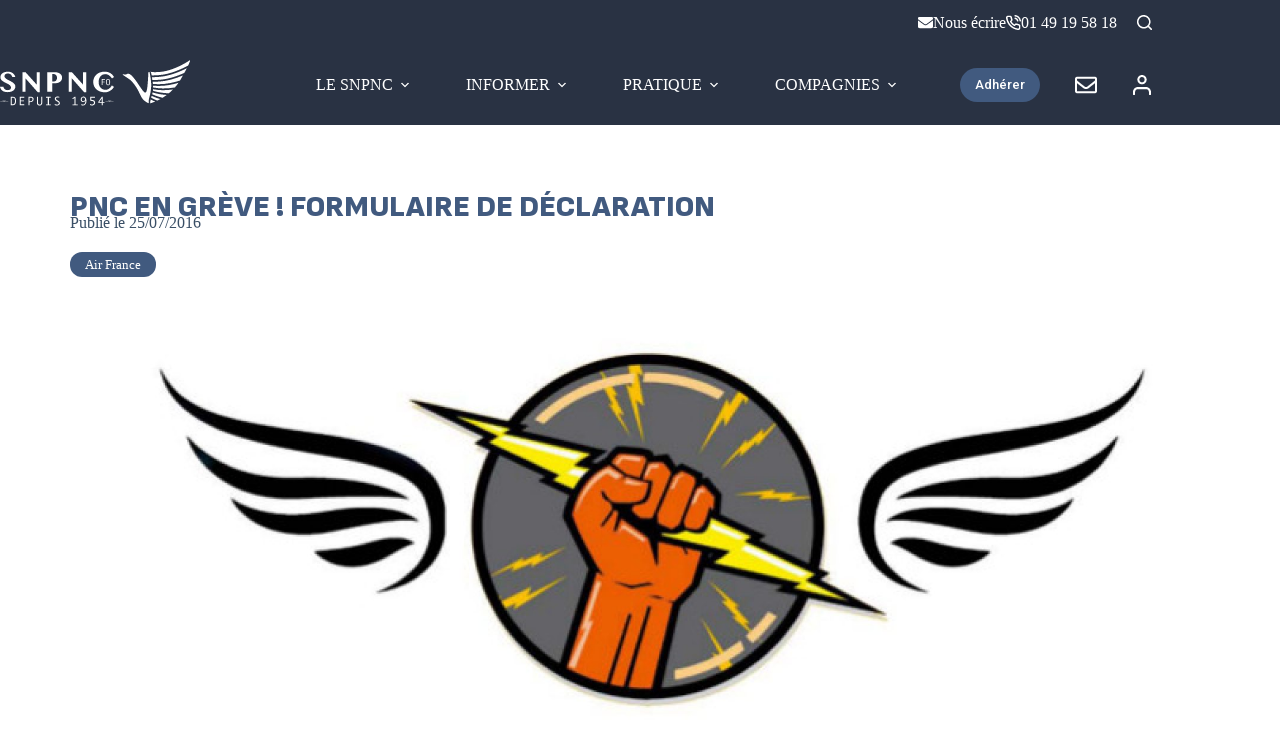

--- FILE ---
content_type: text/html; charset=UTF-8
request_url: https://snpnc.org/pnc-en-greve-formulaire-declaration/
body_size: 33436
content:
<!doctype html>
<html lang="fr-FR">
<head>
	
	<meta charset="UTF-8">
	<meta name="viewport" content="width=device-width, initial-scale=1, maximum-scale=5, viewport-fit=cover">
	<link rel="profile" href="https://gmpg.org/xfn/11">

	<meta name='robots' content='index, follow, max-image-preview:large, max-snippet:-1, max-video-preview:-1' />
<script id="cookieyes" type="text/javascript" src="https://cdn-cookieyes.com/client_data/197d68df33b2ab955af8094f/script.js"></script>
	<!-- This site is optimized with the Yoast SEO plugin v24.0 - https://yoast.com/wordpress/plugins/seo/ -->
	<title>PNC en grève ! Formulaire de déclaration - SNPNC-FO</title>
	<link rel="canonical" href="https://snpnc.org/pnc-en-greve-formulaire-declaration/" />
	<meta property="og:locale" content="fr_FR" />
	<meta property="og:type" content="article" />
	<meta property="og:title" content="PNC en grève ! Formulaire de déclaration - SNPNC-FO" />
	<meta property="og:description" content="DU 27 JUILLET 00H01 AU 2 AO&Ucirc;T 23H59 PNC EN GR&Egrave;VE MODE D&rsquo;EMPLOI D&eacute;clarez-vous ici : http://unsa.snpnc.org &nbsp; &nbsp; CONSIGNES DE GR&Egrave;VE : La gr&egrave;ve est un droit constitutionnel : le seul exercice du droit de gr&egrave;ve ne peut donner lieu &agrave; aucune sanction disciplinaire.&nbsp; Aucune menace ne peut vous &ecirc;tre faite, le chantage &agrave; [&hellip;]" />
	<meta property="og:url" content="https://snpnc.org/pnc-en-greve-formulaire-declaration/" />
	<meta property="og:site_name" content="SNPNC-FO" />
	<meta property="article:published_time" content="2016-07-25T16:17:32+00:00" />
	<meta property="article:modified_time" content="2023-12-05T14:04:39+00:00" />
	<meta property="og:image" content="https://snpnc.org/wp-content/uploads/2023/12/2697-cover-consignesgreve.jpeg" />
	<meta property="og:image:width" content="720" />
	<meta property="og:image:height" content="576" />
	<meta property="og:image:type" content="image/jpeg" />
	<meta name="author" content="Guillaume Sorel" />
	<meta name="twitter:card" content="summary_large_image" />
	<meta name="twitter:label1" content="Écrit par" />
	<meta name="twitter:data1" content="Guillaume Sorel" />
	<meta name="twitter:label2" content="Durée de lecture estimée" />
	<meta name="twitter:data2" content="5 minutes" />
	<script type="application/ld+json" class="yoast-schema-graph">{"@context":"https://schema.org","@graph":[{"@type":"Article","@id":"https://snpnc.org/pnc-en-greve-formulaire-declaration/#article","isPartOf":{"@id":"https://snpnc.org/pnc-en-greve-formulaire-declaration/"},"author":{"name":"Guillaume Sorel","@id":"https://snpnc.org/#/schema/person/703206786b956a49dbc0cebd233eb3e5"},"headline":"PNC en grève ! Formulaire de déclaration","datePublished":"2016-07-25T16:17:32+00:00","dateModified":"2023-12-05T14:04:39+00:00","mainEntityOfPage":{"@id":"https://snpnc.org/pnc-en-greve-formulaire-declaration/"},"wordCount":1055,"publisher":{"@id":"https://snpnc.org/#organization"},"image":{"@id":"https://snpnc.org/pnc-en-greve-formulaire-declaration/#primaryimage"},"thumbnailUrl":"https://snpnc.org/wp-content/uploads/2023/12/2697-cover-consignesgreve.jpeg","articleSection":["Air France"],"inLanguage":"fr-FR"},{"@type":"WebPage","@id":"https://snpnc.org/pnc-en-greve-formulaire-declaration/","url":"https://snpnc.org/pnc-en-greve-formulaire-declaration/","name":"PNC en grève ! Formulaire de déclaration - SNPNC-FO","isPartOf":{"@id":"https://snpnc.org/#website"},"primaryImageOfPage":{"@id":"https://snpnc.org/pnc-en-greve-formulaire-declaration/#primaryimage"},"image":{"@id":"https://snpnc.org/pnc-en-greve-formulaire-declaration/#primaryimage"},"thumbnailUrl":"https://snpnc.org/wp-content/uploads/2023/12/2697-cover-consignesgreve.jpeg","datePublished":"2016-07-25T16:17:32+00:00","dateModified":"2023-12-05T14:04:39+00:00","inLanguage":"fr-FR","potentialAction":[{"@type":"ReadAction","target":["https://snpnc.org/pnc-en-greve-formulaire-declaration/"]}]},{"@type":"ImageObject","inLanguage":"fr-FR","@id":"https://snpnc.org/pnc-en-greve-formulaire-declaration/#primaryimage","url":"https://snpnc.org/wp-content/uploads/2023/12/2697-cover-consignesgreve.jpeg","contentUrl":"https://snpnc.org/wp-content/uploads/2023/12/2697-cover-consignesgreve.jpeg","width":720,"height":576},{"@type":"WebSite","@id":"https://snpnc.org/#website","url":"https://snpnc.org/","name":"SNPNC-FO","description":"Le Syndicat National du Personnel Navigant Commercial","publisher":{"@id":"https://snpnc.org/#organization"},"potentialAction":[{"@type":"SearchAction","target":{"@type":"EntryPoint","urlTemplate":"https://snpnc.org/?s={search_term_string}"},"query-input":{"@type":"PropertyValueSpecification","valueRequired":true,"valueName":"search_term_string"}}],"inLanguage":"fr-FR"},{"@type":"Organization","@id":"https://snpnc.org/#organization","name":"SNPNC-FO","url":"https://snpnc.org/","logo":{"@type":"ImageObject","inLanguage":"fr-FR","@id":"https://snpnc.org/#/schema/logo/image/","url":"https://snpnc.org/wp-content/uploads/2022/11/SNPNC_LOGO_LONG_Blanc.svg","contentUrl":"https://snpnc.org/wp-content/uploads/2022/11/SNPNC_LOGO_LONG_Blanc.svg","width":343,"height":90,"caption":"SNPNC-FO"},"image":{"@id":"https://snpnc.org/#/schema/logo/image/"}},{"@type":"Person","@id":"https://snpnc.org/#/schema/person/703206786b956a49dbc0cebd233eb3e5","name":"Guillaume Sorel","image":{"@type":"ImageObject","inLanguage":"fr-FR","@id":"https://snpnc.org/#/schema/person/image/","url":"https://secure.gravatar.com/avatar/fa2d060ebee1f15b1670ac9c82c77108?s=96&d=mm&r=g","contentUrl":"https://secure.gravatar.com/avatar/fa2d060ebee1f15b1670ac9c82c77108?s=96&d=mm&r=g","caption":"Guillaume Sorel"},"url":"https://snpnc.org/author/guillaume_sorel/"}]}</script>
	<!-- / Yoast SEO plugin. -->


<link rel='dns-prefetch' href='//www.googletagmanager.com' />
<link rel='dns-prefetch' href='//fonts.googleapis.com' />
<link rel="alternate" type="application/rss+xml" title="SNPNC-FO &raquo; Flux" href="https://snpnc.org/feed/" />
<link rel="alternate" type="application/rss+xml" title="SNPNC-FO &raquo; Flux des commentaires" href="https://snpnc.org/comments/feed/" />
<link rel='stylesheet' id='mp-theme-css' href='https://snpnc.org/wp-content/plugins/memberpress/css/ui/theme.css?ver=1.12.11' media='all' />
<link rel='stylesheet' id='wp-block-library-css' href='https://snpnc.org/wp-includes/css/dist/block-library/style.min.css?ver=6.5.4' media='all' />
<link rel='stylesheet' id='jet-engine-frontend-css' href='https://snpnc.org/wp-content/plugins/jet-engine/assets/css/frontend.css?ver=3.6.7.1' media='all' />
<style id='global-styles-inline-css'>
body{--wp--preset--color--black: #000000;--wp--preset--color--cyan-bluish-gray: #abb8c3;--wp--preset--color--white: #ffffff;--wp--preset--color--pale-pink: #f78da7;--wp--preset--color--vivid-red: #cf2e2e;--wp--preset--color--luminous-vivid-orange: #ff6900;--wp--preset--color--luminous-vivid-amber: #fcb900;--wp--preset--color--light-green-cyan: #7bdcb5;--wp--preset--color--vivid-green-cyan: #00d084;--wp--preset--color--pale-cyan-blue: #8ed1fc;--wp--preset--color--vivid-cyan-blue: #0693e3;--wp--preset--color--vivid-purple: #9b51e0;--wp--preset--color--palette-color-1: var(--theme-palette-color-1, #2271b1);--wp--preset--color--palette-color-2: var(--theme-palette-color-2, #0170b9);--wp--preset--color--palette-color-3: var(--theme-palette-color-3, #3A4F66);--wp--preset--color--palette-color-4: var(--theme-palette-color-4, #293243);--wp--preset--color--palette-color-5: var(--theme-palette-color-5, #e1e8ed);--wp--preset--color--palette-color-6: var(--theme-palette-color-6, #f2f5f7);--wp--preset--color--palette-color-7: var(--theme-palette-color-7, #FAFBFC);--wp--preset--color--palette-color-8: var(--theme-palette-color-8, #ffffff);--wp--preset--gradient--vivid-cyan-blue-to-vivid-purple: linear-gradient(135deg,rgba(6,147,227,1) 0%,rgb(155,81,224) 100%);--wp--preset--gradient--light-green-cyan-to-vivid-green-cyan: linear-gradient(135deg,rgb(122,220,180) 0%,rgb(0,208,130) 100%);--wp--preset--gradient--luminous-vivid-amber-to-luminous-vivid-orange: linear-gradient(135deg,rgba(252,185,0,1) 0%,rgba(255,105,0,1) 100%);--wp--preset--gradient--luminous-vivid-orange-to-vivid-red: linear-gradient(135deg,rgba(255,105,0,1) 0%,rgb(207,46,46) 100%);--wp--preset--gradient--very-light-gray-to-cyan-bluish-gray: linear-gradient(135deg,rgb(238,238,238) 0%,rgb(169,184,195) 100%);--wp--preset--gradient--cool-to-warm-spectrum: linear-gradient(135deg,rgb(74,234,220) 0%,rgb(151,120,209) 20%,rgb(207,42,186) 40%,rgb(238,44,130) 60%,rgb(251,105,98) 80%,rgb(254,248,76) 100%);--wp--preset--gradient--blush-light-purple: linear-gradient(135deg,rgb(255,206,236) 0%,rgb(152,150,240) 100%);--wp--preset--gradient--blush-bordeaux: linear-gradient(135deg,rgb(254,205,165) 0%,rgb(254,45,45) 50%,rgb(107,0,62) 100%);--wp--preset--gradient--luminous-dusk: linear-gradient(135deg,rgb(255,203,112) 0%,rgb(199,81,192) 50%,rgb(65,88,208) 100%);--wp--preset--gradient--pale-ocean: linear-gradient(135deg,rgb(255,245,203) 0%,rgb(182,227,212) 50%,rgb(51,167,181) 100%);--wp--preset--gradient--electric-grass: linear-gradient(135deg,rgb(202,248,128) 0%,rgb(113,206,126) 100%);--wp--preset--gradient--midnight: linear-gradient(135deg,rgb(2,3,129) 0%,rgb(40,116,252) 100%);--wp--preset--gradient--juicy-peach: linear-gradient(to right, #ffecd2 0%, #fcb69f 100%);--wp--preset--gradient--young-passion: linear-gradient(to right, #ff8177 0%, #ff867a 0%, #ff8c7f 21%, #f99185 52%, #cf556c 78%, #b12a5b 100%);--wp--preset--gradient--true-sunset: linear-gradient(to right, #fa709a 0%, #fee140 100%);--wp--preset--gradient--morpheus-den: linear-gradient(to top, #30cfd0 0%, #330867 100%);--wp--preset--gradient--plum-plate: linear-gradient(135deg, #667eea 0%, #764ba2 100%);--wp--preset--gradient--aqua-splash: linear-gradient(15deg, #13547a 0%, #80d0c7 100%);--wp--preset--gradient--love-kiss: linear-gradient(to top, #ff0844 0%, #ffb199 100%);--wp--preset--gradient--new-retrowave: linear-gradient(to top, #3b41c5 0%, #a981bb 49%, #ffc8a9 100%);--wp--preset--gradient--plum-bath: linear-gradient(to top, #cc208e 0%, #6713d2 100%);--wp--preset--gradient--high-flight: linear-gradient(to right, #0acffe 0%, #495aff 100%);--wp--preset--gradient--teen-party: linear-gradient(-225deg, #FF057C 0%, #8D0B93 50%, #321575 100%);--wp--preset--gradient--fabled-sunset: linear-gradient(-225deg, #231557 0%, #44107A 29%, #FF1361 67%, #FFF800 100%);--wp--preset--gradient--arielle-smile: radial-gradient(circle 248px at center, #16d9e3 0%, #30c7ec 47%, #46aef7 100%);--wp--preset--gradient--itmeo-branding: linear-gradient(180deg, #2af598 0%, #009efd 100%);--wp--preset--gradient--deep-blue: linear-gradient(to right, #6a11cb 0%, #2575fc 100%);--wp--preset--gradient--strong-bliss: linear-gradient(to right, #f78ca0 0%, #f9748f 19%, #fd868c 60%, #fe9a8b 100%);--wp--preset--gradient--sweet-period: linear-gradient(to top, #3f51b1 0%, #5a55ae 13%, #7b5fac 25%, #8f6aae 38%, #a86aa4 50%, #cc6b8e 62%, #f18271 75%, #f3a469 87%, #f7c978 100%);--wp--preset--gradient--purple-division: linear-gradient(to top, #7028e4 0%, #e5b2ca 100%);--wp--preset--gradient--cold-evening: linear-gradient(to top, #0c3483 0%, #a2b6df 100%, #6b8cce 100%, #a2b6df 100%);--wp--preset--gradient--mountain-rock: linear-gradient(to right, #868f96 0%, #596164 100%);--wp--preset--gradient--desert-hump: linear-gradient(to top, #c79081 0%, #dfa579 100%);--wp--preset--gradient--ethernal-constance: linear-gradient(to top, #09203f 0%, #537895 100%);--wp--preset--gradient--happy-memories: linear-gradient(-60deg, #ff5858 0%, #f09819 100%);--wp--preset--gradient--grown-early: linear-gradient(to top, #0ba360 0%, #3cba92 100%);--wp--preset--gradient--morning-salad: linear-gradient(-225deg, #B7F8DB 0%, #50A7C2 100%);--wp--preset--gradient--night-call: linear-gradient(-225deg, #AC32E4 0%, #7918F2 48%, #4801FF 100%);--wp--preset--gradient--mind-crawl: linear-gradient(-225deg, #473B7B 0%, #3584A7 51%, #30D2BE 100%);--wp--preset--gradient--angel-care: linear-gradient(-225deg, #FFE29F 0%, #FFA99F 48%, #FF719A 100%);--wp--preset--gradient--juicy-cake: linear-gradient(to top, #e14fad 0%, #f9d423 100%);--wp--preset--gradient--rich-metal: linear-gradient(to right, #d7d2cc 0%, #304352 100%);--wp--preset--gradient--mole-hall: linear-gradient(-20deg, #616161 0%, #9bc5c3 100%);--wp--preset--gradient--cloudy-knoxville: linear-gradient(120deg, #fdfbfb 0%, #ebedee 100%);--wp--preset--gradient--soft-grass: linear-gradient(to top, #c1dfc4 0%, #deecdd 100%);--wp--preset--gradient--saint-petersburg: linear-gradient(135deg, #f5f7fa 0%, #c3cfe2 100%);--wp--preset--gradient--everlasting-sky: linear-gradient(135deg, #fdfcfb 0%, #e2d1c3 100%);--wp--preset--gradient--kind-steel: linear-gradient(-20deg, #e9defa 0%, #fbfcdb 100%);--wp--preset--gradient--over-sun: linear-gradient(60deg, #abecd6 0%, #fbed96 100%);--wp--preset--gradient--premium-white: linear-gradient(to top, #d5d4d0 0%, #d5d4d0 1%, #eeeeec 31%, #efeeec 75%, #e9e9e7 100%);--wp--preset--gradient--clean-mirror: linear-gradient(45deg, #93a5cf 0%, #e4efe9 100%);--wp--preset--gradient--wild-apple: linear-gradient(to top, #d299c2 0%, #fef9d7 100%);--wp--preset--gradient--snow-again: linear-gradient(to top, #e6e9f0 0%, #eef1f5 100%);--wp--preset--gradient--confident-cloud: linear-gradient(to top, #dad4ec 0%, #dad4ec 1%, #f3e7e9 100%);--wp--preset--gradient--glass-water: linear-gradient(to top, #dfe9f3 0%, white 100%);--wp--preset--gradient--perfect-white: linear-gradient(-225deg, #E3FDF5 0%, #FFE6FA 100%);--wp--preset--font-size--small: 13px;--wp--preset--font-size--medium: 20px;--wp--preset--font-size--large: clamp(22px, 1.375rem + ((1vw - 3.2px) * 0.625), 30px);--wp--preset--font-size--x-large: clamp(30px, 1.875rem + ((1vw - 3.2px) * 1.563), 50px);--wp--preset--font-size--xx-large: clamp(45px, 2.813rem + ((1vw - 3.2px) * 2.734), 80px);--wp--preset--spacing--20: 0.44rem;--wp--preset--spacing--30: 0.67rem;--wp--preset--spacing--40: 1rem;--wp--preset--spacing--50: 1.5rem;--wp--preset--spacing--60: 2.25rem;--wp--preset--spacing--70: 3.38rem;--wp--preset--spacing--80: 5.06rem;--wp--preset--shadow--natural: 6px 6px 9px rgba(0, 0, 0, 0.2);--wp--preset--shadow--deep: 12px 12px 50px rgba(0, 0, 0, 0.4);--wp--preset--shadow--sharp: 6px 6px 0px rgba(0, 0, 0, 0.2);--wp--preset--shadow--outlined: 6px 6px 0px -3px rgba(255, 255, 255, 1), 6px 6px rgba(0, 0, 0, 1);--wp--preset--shadow--crisp: 6px 6px 0px rgba(0, 0, 0, 1);}body { margin: 0;--wp--style--global--content-size: var(--theme-block-max-width);--wp--style--global--wide-size: var(--theme-block-wide-max-width); }.wp-site-blocks > .alignleft { float: left; margin-right: 2em; }.wp-site-blocks > .alignright { float: right; margin-left: 2em; }.wp-site-blocks > .aligncenter { justify-content: center; margin-left: auto; margin-right: auto; }:where(.wp-site-blocks) > * { margin-block-start: var(--theme-content-spacing); margin-block-end: 0; }:where(.wp-site-blocks) > :first-child:first-child { margin-block-start: 0; }:where(.wp-site-blocks) > :last-child:last-child { margin-block-end: 0; }body { --wp--style--block-gap: var(--theme-content-spacing); }:where(body .is-layout-flow)  > :first-child:first-child{margin-block-start: 0;}:where(body .is-layout-flow)  > :last-child:last-child{margin-block-end: 0;}:where(body .is-layout-flow)  > *{margin-block-start: var(--theme-content-spacing);margin-block-end: 0;}:where(body .is-layout-constrained)  > :first-child:first-child{margin-block-start: 0;}:where(body .is-layout-constrained)  > :last-child:last-child{margin-block-end: 0;}:where(body .is-layout-constrained)  > *{margin-block-start: var(--theme-content-spacing);margin-block-end: 0;}:where(body .is-layout-flex) {gap: var(--theme-content-spacing);}:where(body .is-layout-grid) {gap: var(--theme-content-spacing);}body .is-layout-flow > .alignleft{float: left;margin-inline-start: 0;margin-inline-end: 2em;}body .is-layout-flow > .alignright{float: right;margin-inline-start: 2em;margin-inline-end: 0;}body .is-layout-flow > .aligncenter{margin-left: auto !important;margin-right: auto !important;}body .is-layout-constrained > .alignleft{float: left;margin-inline-start: 0;margin-inline-end: 2em;}body .is-layout-constrained > .alignright{float: right;margin-inline-start: 2em;margin-inline-end: 0;}body .is-layout-constrained > .aligncenter{margin-left: auto !important;margin-right: auto !important;}body .is-layout-constrained > :where(:not(.alignleft):not(.alignright):not(.alignfull)){max-width: var(--wp--style--global--content-size);margin-left: auto !important;margin-right: auto !important;}body .is-layout-constrained > .alignwide{max-width: var(--wp--style--global--wide-size);}body .is-layout-flex{display: flex;}body .is-layout-flex{flex-wrap: wrap;align-items: center;}body .is-layout-flex > *{margin: 0;}body .is-layout-grid{display: grid;}body .is-layout-grid > *{margin: 0;}body{padding-top: 0px;padding-right: 0px;padding-bottom: 0px;padding-left: 0px;}.has-black-color{color: var(--wp--preset--color--black) !important;}.has-cyan-bluish-gray-color{color: var(--wp--preset--color--cyan-bluish-gray) !important;}.has-white-color{color: var(--wp--preset--color--white) !important;}.has-pale-pink-color{color: var(--wp--preset--color--pale-pink) !important;}.has-vivid-red-color{color: var(--wp--preset--color--vivid-red) !important;}.has-luminous-vivid-orange-color{color: var(--wp--preset--color--luminous-vivid-orange) !important;}.has-luminous-vivid-amber-color{color: var(--wp--preset--color--luminous-vivid-amber) !important;}.has-light-green-cyan-color{color: var(--wp--preset--color--light-green-cyan) !important;}.has-vivid-green-cyan-color{color: var(--wp--preset--color--vivid-green-cyan) !important;}.has-pale-cyan-blue-color{color: var(--wp--preset--color--pale-cyan-blue) !important;}.has-vivid-cyan-blue-color{color: var(--wp--preset--color--vivid-cyan-blue) !important;}.has-vivid-purple-color{color: var(--wp--preset--color--vivid-purple) !important;}.has-palette-color-1-color{color: var(--wp--preset--color--palette-color-1) !important;}.has-palette-color-2-color{color: var(--wp--preset--color--palette-color-2) !important;}.has-palette-color-3-color{color: var(--wp--preset--color--palette-color-3) !important;}.has-palette-color-4-color{color: var(--wp--preset--color--palette-color-4) !important;}.has-palette-color-5-color{color: var(--wp--preset--color--palette-color-5) !important;}.has-palette-color-6-color{color: var(--wp--preset--color--palette-color-6) !important;}.has-palette-color-7-color{color: var(--wp--preset--color--palette-color-7) !important;}.has-palette-color-8-color{color: var(--wp--preset--color--palette-color-8) !important;}.has-black-background-color{background-color: var(--wp--preset--color--black) !important;}.has-cyan-bluish-gray-background-color{background-color: var(--wp--preset--color--cyan-bluish-gray) !important;}.has-white-background-color{background-color: var(--wp--preset--color--white) !important;}.has-pale-pink-background-color{background-color: var(--wp--preset--color--pale-pink) !important;}.has-vivid-red-background-color{background-color: var(--wp--preset--color--vivid-red) !important;}.has-luminous-vivid-orange-background-color{background-color: var(--wp--preset--color--luminous-vivid-orange) !important;}.has-luminous-vivid-amber-background-color{background-color: var(--wp--preset--color--luminous-vivid-amber) !important;}.has-light-green-cyan-background-color{background-color: var(--wp--preset--color--light-green-cyan) !important;}.has-vivid-green-cyan-background-color{background-color: var(--wp--preset--color--vivid-green-cyan) !important;}.has-pale-cyan-blue-background-color{background-color: var(--wp--preset--color--pale-cyan-blue) !important;}.has-vivid-cyan-blue-background-color{background-color: var(--wp--preset--color--vivid-cyan-blue) !important;}.has-vivid-purple-background-color{background-color: var(--wp--preset--color--vivid-purple) !important;}.has-palette-color-1-background-color{background-color: var(--wp--preset--color--palette-color-1) !important;}.has-palette-color-2-background-color{background-color: var(--wp--preset--color--palette-color-2) !important;}.has-palette-color-3-background-color{background-color: var(--wp--preset--color--palette-color-3) !important;}.has-palette-color-4-background-color{background-color: var(--wp--preset--color--palette-color-4) !important;}.has-palette-color-5-background-color{background-color: var(--wp--preset--color--palette-color-5) !important;}.has-palette-color-6-background-color{background-color: var(--wp--preset--color--palette-color-6) !important;}.has-palette-color-7-background-color{background-color: var(--wp--preset--color--palette-color-7) !important;}.has-palette-color-8-background-color{background-color: var(--wp--preset--color--palette-color-8) !important;}.has-black-border-color{border-color: var(--wp--preset--color--black) !important;}.has-cyan-bluish-gray-border-color{border-color: var(--wp--preset--color--cyan-bluish-gray) !important;}.has-white-border-color{border-color: var(--wp--preset--color--white) !important;}.has-pale-pink-border-color{border-color: var(--wp--preset--color--pale-pink) !important;}.has-vivid-red-border-color{border-color: var(--wp--preset--color--vivid-red) !important;}.has-luminous-vivid-orange-border-color{border-color: var(--wp--preset--color--luminous-vivid-orange) !important;}.has-luminous-vivid-amber-border-color{border-color: var(--wp--preset--color--luminous-vivid-amber) !important;}.has-light-green-cyan-border-color{border-color: var(--wp--preset--color--light-green-cyan) !important;}.has-vivid-green-cyan-border-color{border-color: var(--wp--preset--color--vivid-green-cyan) !important;}.has-pale-cyan-blue-border-color{border-color: var(--wp--preset--color--pale-cyan-blue) !important;}.has-vivid-cyan-blue-border-color{border-color: var(--wp--preset--color--vivid-cyan-blue) !important;}.has-vivid-purple-border-color{border-color: var(--wp--preset--color--vivid-purple) !important;}.has-palette-color-1-border-color{border-color: var(--wp--preset--color--palette-color-1) !important;}.has-palette-color-2-border-color{border-color: var(--wp--preset--color--palette-color-2) !important;}.has-palette-color-3-border-color{border-color: var(--wp--preset--color--palette-color-3) !important;}.has-palette-color-4-border-color{border-color: var(--wp--preset--color--palette-color-4) !important;}.has-palette-color-5-border-color{border-color: var(--wp--preset--color--palette-color-5) !important;}.has-palette-color-6-border-color{border-color: var(--wp--preset--color--palette-color-6) !important;}.has-palette-color-7-border-color{border-color: var(--wp--preset--color--palette-color-7) !important;}.has-palette-color-8-border-color{border-color: var(--wp--preset--color--palette-color-8) !important;}.has-vivid-cyan-blue-to-vivid-purple-gradient-background{background: var(--wp--preset--gradient--vivid-cyan-blue-to-vivid-purple) !important;}.has-light-green-cyan-to-vivid-green-cyan-gradient-background{background: var(--wp--preset--gradient--light-green-cyan-to-vivid-green-cyan) !important;}.has-luminous-vivid-amber-to-luminous-vivid-orange-gradient-background{background: var(--wp--preset--gradient--luminous-vivid-amber-to-luminous-vivid-orange) !important;}.has-luminous-vivid-orange-to-vivid-red-gradient-background{background: var(--wp--preset--gradient--luminous-vivid-orange-to-vivid-red) !important;}.has-very-light-gray-to-cyan-bluish-gray-gradient-background{background: var(--wp--preset--gradient--very-light-gray-to-cyan-bluish-gray) !important;}.has-cool-to-warm-spectrum-gradient-background{background: var(--wp--preset--gradient--cool-to-warm-spectrum) !important;}.has-blush-light-purple-gradient-background{background: var(--wp--preset--gradient--blush-light-purple) !important;}.has-blush-bordeaux-gradient-background{background: var(--wp--preset--gradient--blush-bordeaux) !important;}.has-luminous-dusk-gradient-background{background: var(--wp--preset--gradient--luminous-dusk) !important;}.has-pale-ocean-gradient-background{background: var(--wp--preset--gradient--pale-ocean) !important;}.has-electric-grass-gradient-background{background: var(--wp--preset--gradient--electric-grass) !important;}.has-midnight-gradient-background{background: var(--wp--preset--gradient--midnight) !important;}.has-juicy-peach-gradient-background{background: var(--wp--preset--gradient--juicy-peach) !important;}.has-young-passion-gradient-background{background: var(--wp--preset--gradient--young-passion) !important;}.has-true-sunset-gradient-background{background: var(--wp--preset--gradient--true-sunset) !important;}.has-morpheus-den-gradient-background{background: var(--wp--preset--gradient--morpheus-den) !important;}.has-plum-plate-gradient-background{background: var(--wp--preset--gradient--plum-plate) !important;}.has-aqua-splash-gradient-background{background: var(--wp--preset--gradient--aqua-splash) !important;}.has-love-kiss-gradient-background{background: var(--wp--preset--gradient--love-kiss) !important;}.has-new-retrowave-gradient-background{background: var(--wp--preset--gradient--new-retrowave) !important;}.has-plum-bath-gradient-background{background: var(--wp--preset--gradient--plum-bath) !important;}.has-high-flight-gradient-background{background: var(--wp--preset--gradient--high-flight) !important;}.has-teen-party-gradient-background{background: var(--wp--preset--gradient--teen-party) !important;}.has-fabled-sunset-gradient-background{background: var(--wp--preset--gradient--fabled-sunset) !important;}.has-arielle-smile-gradient-background{background: var(--wp--preset--gradient--arielle-smile) !important;}.has-itmeo-branding-gradient-background{background: var(--wp--preset--gradient--itmeo-branding) !important;}.has-deep-blue-gradient-background{background: var(--wp--preset--gradient--deep-blue) !important;}.has-strong-bliss-gradient-background{background: var(--wp--preset--gradient--strong-bliss) !important;}.has-sweet-period-gradient-background{background: var(--wp--preset--gradient--sweet-period) !important;}.has-purple-division-gradient-background{background: var(--wp--preset--gradient--purple-division) !important;}.has-cold-evening-gradient-background{background: var(--wp--preset--gradient--cold-evening) !important;}.has-mountain-rock-gradient-background{background: var(--wp--preset--gradient--mountain-rock) !important;}.has-desert-hump-gradient-background{background: var(--wp--preset--gradient--desert-hump) !important;}.has-ethernal-constance-gradient-background{background: var(--wp--preset--gradient--ethernal-constance) !important;}.has-happy-memories-gradient-background{background: var(--wp--preset--gradient--happy-memories) !important;}.has-grown-early-gradient-background{background: var(--wp--preset--gradient--grown-early) !important;}.has-morning-salad-gradient-background{background: var(--wp--preset--gradient--morning-salad) !important;}.has-night-call-gradient-background{background: var(--wp--preset--gradient--night-call) !important;}.has-mind-crawl-gradient-background{background: var(--wp--preset--gradient--mind-crawl) !important;}.has-angel-care-gradient-background{background: var(--wp--preset--gradient--angel-care) !important;}.has-juicy-cake-gradient-background{background: var(--wp--preset--gradient--juicy-cake) !important;}.has-rich-metal-gradient-background{background: var(--wp--preset--gradient--rich-metal) !important;}.has-mole-hall-gradient-background{background: var(--wp--preset--gradient--mole-hall) !important;}.has-cloudy-knoxville-gradient-background{background: var(--wp--preset--gradient--cloudy-knoxville) !important;}.has-soft-grass-gradient-background{background: var(--wp--preset--gradient--soft-grass) !important;}.has-saint-petersburg-gradient-background{background: var(--wp--preset--gradient--saint-petersburg) !important;}.has-everlasting-sky-gradient-background{background: var(--wp--preset--gradient--everlasting-sky) !important;}.has-kind-steel-gradient-background{background: var(--wp--preset--gradient--kind-steel) !important;}.has-over-sun-gradient-background{background: var(--wp--preset--gradient--over-sun) !important;}.has-premium-white-gradient-background{background: var(--wp--preset--gradient--premium-white) !important;}.has-clean-mirror-gradient-background{background: var(--wp--preset--gradient--clean-mirror) !important;}.has-wild-apple-gradient-background{background: var(--wp--preset--gradient--wild-apple) !important;}.has-snow-again-gradient-background{background: var(--wp--preset--gradient--snow-again) !important;}.has-confident-cloud-gradient-background{background: var(--wp--preset--gradient--confident-cloud) !important;}.has-glass-water-gradient-background{background: var(--wp--preset--gradient--glass-water) !important;}.has-perfect-white-gradient-background{background: var(--wp--preset--gradient--perfect-white) !important;}.has-small-font-size{font-size: var(--wp--preset--font-size--small) !important;}.has-medium-font-size{font-size: var(--wp--preset--font-size--medium) !important;}.has-large-font-size{font-size: var(--wp--preset--font-size--large) !important;}.has-x-large-font-size{font-size: var(--wp--preset--font-size--x-large) !important;}.has-xx-large-font-size{font-size: var(--wp--preset--font-size--xx-large) !important;}
.wp-block-navigation a:where(:not(.wp-element-button)){color: inherit;}
.wp-block-pullquote{font-size: clamp(0.984em, 0.984rem + ((1vw - 0.2em) * 0.645), 1.5em);line-height: 1.6;}
</style>
<link rel='stylesheet' id='contact-form-7-css' href='https://snpnc.org/wp-content/plugins/contact-form-7/includes/css/styles.css?ver=5.9.8' media='all' />
<link rel='stylesheet' id='cf7-pdf-generation-public-css-css' href='https://snpnc.org/wp-content/plugins/Generate-PDF-using-Contact-Form-7/assets/css/cf7-pdf-generation-public-min.css?ver=1.2' media='all' />
<link rel='stylesheet' id='if-menu-site-css-css' href='https://snpnc.org/wp-content/plugins/if-menu/assets/if-menu-site.css?ver=6.5.4' media='all' />
<link rel='stylesheet' id='parent-style-css' href='https://snpnc.org/wp-content/themes/blocksy/style.css?ver=6.5.4' media='all' />
<link rel='stylesheet' id='blocksy-fonts-font-source-google-css' href='https://fonts.googleapis.com/css2?family=Roboto:wght@700&#038;family=Sofia%20Sans:wght@700&#038;display=swap' media='all' />
<link rel='stylesheet' id='ct-main-styles-css' href='https://snpnc.org/wp-content/themes/blocksy/static/bundle/main.min.css?ver=2.1.23' media='all' />
<link rel='stylesheet' id='ct-page-title-styles-css' href='https://snpnc.org/wp-content/themes/blocksy/static/bundle/page-title.min.css?ver=2.1.23' media='all' />
<link rel='stylesheet' id='ct-elementor-styles-css' href='https://snpnc.org/wp-content/themes/blocksy/static/bundle/elementor-frontend.min.css?ver=2.1.23' media='all' />
<link rel='stylesheet' id='ct-cf-7-styles-css' href='https://snpnc.org/wp-content/themes/blocksy/static/bundle/cf-7.min.css?ver=2.1.23' media='all' />
<link rel='stylesheet' id='ct-share-box-styles-css' href='https://snpnc.org/wp-content/themes/blocksy/static/bundle/share-box.min.css?ver=2.1.23' media='all' />
<link rel='stylesheet' id='jet-menu-public-styles-css' href='https://snpnc.org/wp-content/plugins/jet-menu/assets/public/css/public.css?ver=2.4.10' media='all' />
<link rel='stylesheet' id='elementor-icons-css' href='https://snpnc.org/wp-content/plugins/elementor/assets/lib/eicons/css/elementor-icons.min.css?ver=5.29.0' media='all' />
<link rel='stylesheet' id='elementor-frontend-css' href='https://snpnc.org/wp-content/plugins/elementor/assets/css/frontend-lite.min.css?ver=3.21.1' media='all' />
<link rel='stylesheet' id='swiper-css' href='https://snpnc.org/wp-content/plugins/elementor/assets/lib/swiper/v8/css/swiper.min.css?ver=8.4.5' media='all' />
<link rel='stylesheet' id='elementor-post-4-css' href='https://snpnc.org/wp-content/uploads/elementor/css/post-4.css?ver=1717073247' media='all' />
<link rel='stylesheet' id='elementor-pro-css' href='https://snpnc.org/wp-content/plugins/elementor-pro/assets/css/frontend-lite.min.css?ver=3.21.3' media='all' />
<link rel='stylesheet' id='jet-sticky-frontend-css' href='https://snpnc.org/wp-content/plugins/jetsticky-for-elementor/assets/css/jet-sticky-frontend.css?ver=1.0.4' media='all' />
<link rel='stylesheet' id='elementor-post-22927-css' href='https://snpnc.org/wp-content/uploads/elementor/css/post-22927.css?ver=1719501515' media='all' />
<link rel='stylesheet' id='elementor-post-9171-css' href='https://snpnc.org/wp-content/uploads/elementor/css/post-9171.css?ver=1719501760' media='all' />
<link rel='stylesheet' id='newsletter-css' href='https://snpnc.org/wp-content/plugins/newsletter/style.css?ver=9.1.0' media='all' />
<link rel='stylesheet' id='cf7cf-style-css' href='https://snpnc.org/wp-content/plugins/cf7-conditional-fields/style.css?ver=2.5.11' media='all' />
<link rel='stylesheet' id='jquery-ui-smoothness-css' href='https://snpnc.org/wp-content/plugins/contact-form-7/includes/js/jquery-ui/themes/smoothness/jquery-ui.min.css?ver=1.12.1' media='screen' />
<link rel='stylesheet' id='blocksy-pro-divider-styles-css' href='https://snpnc.org/wp-content/plugins/blocksy-companion-pro/framework/premium/static/bundle/divider.min.css?ver=2.1.0' media='all' />
<link rel='stylesheet' id='blocksy-ext-post-types-extra-styles-css' href='https://snpnc.org/wp-content/plugins/blocksy-companion-pro/framework/premium/extensions/post-types-extra/static/bundle/main.min.css?ver=2.1.0' media='all' />
<link rel='stylesheet' id='blocksy-ext-mega-menu-styles-css' href='https://snpnc.org/wp-content/plugins/blocksy-companion-pro/framework/premium/extensions/mega-menu/static/bundle/main.min.css?ver=2.1.0' media='all' />
<link rel='stylesheet' id='wp-document-revisions-front-css' href='https://snpnc.org/wp-content/plugins/wp-document-revisions/css/style-front.css?ver=3.6.0' media='all' />
<link rel='stylesheet' id='blocksy-companion-header-account-styles-css' href='https://snpnc.org/wp-content/plugins/blocksy-companion-pro/static/bundle/header-account.min.css?ver=2.1.0' media='all' />
<link rel='stylesheet' id='eael-general-css' href='https://snpnc.org/wp-content/plugins/essential-addons-for-elementor-lite/assets/front-end/css/view/general.min.css?ver=6.1.1' media='all' />
<link rel='stylesheet' id='google-fonts-1-css' href='https://fonts.googleapis.com/css?family=Roboto%3A100%2C100italic%2C200%2C200italic%2C300%2C300italic%2C400%2C400italic%2C500%2C500italic%2C600%2C600italic%2C700%2C700italic%2C800%2C800italic%2C900%2C900italic%7CRoboto+Slab%3A100%2C100italic%2C200%2C200italic%2C300%2C300italic%2C400%2C400italic%2C500%2C500italic%2C600%2C600italic%2C700%2C700italic%2C800%2C800italic%2C900%2C900italic%7CSofia+Sans%3A100%2C100italic%2C200%2C200italic%2C300%2C300italic%2C400%2C400italic%2C500%2C500italic%2C600%2C600italic%2C700%2C700italic%2C800%2C800italic%2C900%2C900italic&#038;display=auto&#038;ver=6.5.4' media='all' />
<link rel='stylesheet' id='elementor-icons-shared-0-css' href='https://snpnc.org/wp-content/plugins/elementor/assets/lib/font-awesome/css/fontawesome.min.css?ver=5.15.3' media='all' />
<link rel='stylesheet' id='elementor-icons-fa-solid-css' href='https://snpnc.org/wp-content/plugins/elementor/assets/lib/font-awesome/css/solid.min.css?ver=5.15.3' media='all' />
<link rel="preconnect" href="https://fonts.gstatic.com/" crossorigin><script src="https://snpnc.org/wp-content/plugins/cf7-signature//signature-pad.min.js?ver=6.5.4" id="cf7-signpad-js"></script>
<script id="jquery-core-js-extra">
var wpadcf7sl_public = {"ajaxurl":"https:\/\/snpnc.org\/wp-admin\/admin-ajax.php","nonce":"efce2c8ac3"};
</script>
<script src="https://snpnc.org/wp-includes/js/jquery/jquery.min.js?ver=3.7.1" id="jquery-core-js"></script>
<script src="https://snpnc.org/wp-includes/js/jquery/jquery-migrate.min.js?ver=3.4.1" id="jquery-migrate-js"></script>
<script id="jquery-js-after">
jQuery(document).ready(function($) {
                // Target the label associated with the 'user_login' input field
                $('label[for="user_login"]').text('Identifiant "prenom.nom"');
				$('label[for="user_login_forgot"]').text('Identifiant "prenom.nom"');
            });
</script>
<script src="https://snpnc.org/wp-content/plugins/cf7-signature//script.js?ver=1768841828" id="cf7-sign-js-js"></script>
<script src="https://snpnc.org/wp-content/plugins/Generate-PDF-using-Contact-Form-7/assets/js/cf7-pdf-generation-public-min.js?ver=1.2" id="cf7-pdf-generation-public-js-js"></script>

<!-- Extrait de code de la balise Google (gtag.js) ajouté par Site Kit -->
<!-- Extrait Google Analytics ajouté par Site Kit -->
<script src="https://www.googletagmanager.com/gtag/js?id=GT-M6PHCQ8J" id="google_gtagjs-js" async></script>
<script id="google_gtagjs-js-after">
window.dataLayer = window.dataLayer || [];function gtag(){dataLayer.push(arguments);}
gtag("set","linker",{"domains":["snpnc.org"]});
gtag("js", new Date());
gtag("set", "developer_id.dZTNiMT", true);
gtag("config", "GT-M6PHCQ8J");
</script>
<link rel="https://api.w.org/" href="https://snpnc.org/wp-json/" /><link rel="alternate" type="application/json" href="https://snpnc.org/wp-json/wp/v2/posts/41226" /><link rel="EditURI" type="application/rsd+xml" title="RSD" href="https://snpnc.org/xmlrpc.php?rsd" />
<meta name="generator" content="WordPress 6.5.4" />
<link rel='shortlink' href='https://snpnc.org/?p=41226' />
<link rel="alternate" type="application/json+oembed" href="https://snpnc.org/wp-json/oembed/1.0/embed?url=https%3A%2F%2Fsnpnc.org%2Fpnc-en-greve-formulaire-declaration%2F" />
<link rel="alternate" type="text/xml+oembed" href="https://snpnc.org/wp-json/oembed/1.0/embed?url=https%3A%2F%2Fsnpnc.org%2Fpnc-en-greve-formulaire-declaration%2F&#038;format=xml" />
<meta name="generator" content="Site Kit by Google 1.168.0" />  <!-- Google Analytics 4 avec debug activé -->
  <script async src="https://www.googletagmanager.com/gtag/js?id=G-WN7WM5BDJN"></script>
  <script>
    window.dataLayer = window.dataLayer || [];
    function gtag(){dataLayer.push(arguments);}
    gtag('js', new Date());
    gtag('config', 'G-WN7WM5BDJN', { 'debug_mode': true });
  </script>
  <link rel="canonical" href="https://snpnc.org/pnc-en-greve-formulaire-declaration/" /><noscript><link rel='stylesheet' href='https://snpnc.org/wp-content/themes/blocksy/static/bundle/no-scripts.min.css' type='text/css'></noscript>
<style id="ct-main-styles-inline-css">[data-header*="type-1"] .ct-header [data-id="button"] .ct-button-ghost {--theme-button-text-initial-color:var(--theme-button-background-initial-color);--theme-button-text-hover-color:#ffffff;} [data-header*="type-1"] .ct-header [data-id="button"] {--theme-button-background-initial-color:#415a7f;--theme-button-border-radius:27px;} [data-header*="type-1"] .ct-header [data-id="logo"] .site-logo-container {--logo-max-height:50px;} [data-header*="type-1"] .ct-header [data-id="logo"] .site-title {--theme-font-weight:700;--theme-font-size:25px;--theme-line-height:1.5;--theme-link-initial-color:var(--theme-palette-color-4);} [data-header*="type-1"] .ct-header [data-sticky*="yes"] [data-id="logo"] {--logo-shrink-height:35px;} [data-header*="type-1"] .ct-header [data-id="menu"] > ul > li > a {--theme-font-family:Helvetica;--theme-font-weight:500;--theme-text-transform:uppercase;--theme-font-size:16px;--theme-line-height:1.3;--theme-link-initial-color:var(--theme-palette-color-8);--theme-link-hover-color:var(--theme-palette-color-6);--theme-link-active-color:var(--theme-palette-color-8);} [data-header*="type-1"] .ct-header [data-id="menu"] .sub-menu .ct-menu-link {--theme-link-initial-color:#000000;--theme-link-hover-color:#000000;--theme-font-family:Helvetica;--theme-font-weight:500;--theme-font-size:14px;--theme-line-height:1.4;} [data-header*="type-1"] .ct-header [data-id="menu"] .sub-menu {--dropdown-background-color:var(--theme-palette-color-7);--dropdown-background-hover-color:var(--theme-palette-color-5);--dropdown-items-spacing:6px;--dropdown-divider:1px dashed rgba(255, 255, 255, 0.1);--theme-box-shadow:0px 10px 20px rgba(41, 51, 61, 0.1);--theme-border-radius:0px 0px 2px 2px;} [data-header*="type-1"] .ct-header [data-sticky*="yes"] [data-id="menu"] .sub-menu {--sticky-state-dropdown-top-offset:0px;} [data-header*="type-1"] .ct-header [data-row*="middle"] {--height:80px;background-color:#ffffff;background-image:none;--theme-border-top:none;--theme-border-bottom:none;--theme-box-shadow:none;} [data-header*="type-1"] .ct-header [data-row*="middle"] > div {--theme-border-top:none;--theme-border-bottom:none;} [data-header*="type-1"] .ct-header [data-transparent-row="yes"][data-row*="middle"] {background-color:rgba(255,255,255,0);background-image:none;--theme-border-top:none;--theme-border-bottom:none;--theme-box-shadow:none;} [data-header*="type-1"] .ct-header [data-transparent-row="yes"][data-row*="middle"] > div {--theme-border-top:none;--theme-border-bottom:none;} [data-header*="type-1"] .ct-header [data-sticky*="yes"] [data-row*="middle"] {background-color:var(--theme-palette-color-4);background-image:none;--theme-border-top:none;--theme-border-bottom:1px solid #415a7f;--theme-box-shadow:0px 1px 20px rgba(44,62,80,0.05);} [data-header*="type-1"] .ct-header [data-sticky*="yes"] [data-row*="middle"] > div {--theme-border-top:none;--theme-border-bottom:none;} [data-header*="type-1"] [data-id="mobile-menu"] {--theme-font-weight:700;--theme-font-size:20px;--theme-link-initial-color:#ffffff;--theme-link-hover-color:#95bfd7;--theme-link-active-color:#95bfd7;--mobile-menu-divider:none;} [data-header*="type-1"] #offcanvas {--theme-box-shadow:0px 0px 70px rgba(0, 0, 0, 0.35);--side-panel-width:500px;--panel-content-height:100%;} [data-header*="type-1"] #offcanvas .ct-panel-inner {background-color:rgba(18, 21, 25, 0.98);} [data-header*="type-1"] [data-id="search"] {--theme-icon-size:15px;--theme-icon-color:var(--theme-palette-color-8);--theme-icon-hover-color:var(--theme-palette-color-8);} [data-header*="type-1"] #search-modal .ct-search-results {--theme-font-weight:500;--theme-font-size:14px;--theme-line-height:1.4;} [data-header*="type-1"] #search-modal .ct-search-form {--theme-link-initial-color:#ffffff;--theme-form-text-initial-color:#ffffff;--theme-form-text-focus-color:#ffffff;--theme-form-field-border-initial-color:rgba(255, 255, 255, 0.2);--theme-button-text-initial-color:rgba(255, 255, 255, 0.7);--theme-button-text-hover-color:#ffffff;--theme-button-background-initial-color:var(--theme-palette-color-1);--theme-button-background-hover-color:var(--theme-palette-color-1);} [data-header*="type-1"] #search-modal .ct-toggle-close {--theme-icon-size:15px;} [data-header*="type-1"] #search-modal {background-color:rgba(18, 21, 25, 0.98);} [data-header*="type-1"] .ct-header [data-id="text"] {--max-width:100%;--theme-font-weight:700;--theme-text-transform:capitalize;--theme-text-decoration:none;--theme-font-size:15px;--theme-line-height:1.3;} [data-header*="type-1"] .ct-header [data-row*="top"] {--height:45px;background-color:rgba(255, 255, 255, 0);background-image:none;--theme-border-top:none;--theme-border-bottom:none;--theme-box-shadow:none;} [data-header*="type-1"] .ct-header [data-row*="top"] > div {--theme-border-top:none;--theme-border-bottom:none;} [data-header*="type-1"] .ct-header [data-transparent-row="yes"][data-row*="top"] {background-color:rgba(40, 49, 66, 0);background-image:none;--theme-border-top:none;--theme-border-bottom:none;--theme-box-shadow:none;} [data-header*="type-1"] .ct-header [data-transparent-row="yes"][data-row*="top"] > div {--theme-border-top:none;--theme-border-bottom:none;} [data-header*="type-1"] .ct-header [data-sticky*="yes"] [data-row*="top"] {background-color:var(--theme-palette-color-8);background-image:none;--theme-border-top:none;--theme-border-bottom:none;--theme-box-shadow:none;} [data-header*="type-1"] .ct-header [data-sticky*="yes"] [data-row*="top"] > div {--theme-border-top:none;--theme-border-bottom:none;} [data-header*="type-1"] [data-id="trigger"] {--theme-icon-size:18px;} [data-header*="type-1"] .ct-header [data-id="contacts"] {--theme-font-size:13px;--theme-line-height:1.3;--theme-block-text-color:#ffffff;--theme-link-initial-color:var(--theme-palette-color-8);--theme-link-hover-color:var(--theme-palette-color-8);--theme-icon-color:var(--theme-palette-color-8);--background-color:rgba(218, 222, 228, 0.5);--background-hover-color:rgba(218, 222, 228, 0.7);} [data-header*="type-1"] .ct-header [data-transparent-row="yes"] [data-id="contacts"] {--theme-block-text-color:#ffffff;--theme-link-initial-color:var(--theme-palette-color-8);--theme-link-hover-color:var(--theme-palette-color-8);--theme-icon-color:var(--theme-palette-color-8);--theme-icon-hover-color:var(--theme-palette-color-8);} [data-header*="type-1"] .ct-header [data-sticky*="yes"] [data-id="contacts"] {--theme-block-text-color:var(--theme-palette-color-8);--theme-link-initial-color:var(--theme-palette-color-8);--theme-link-hover-color:var(--theme-palette-color-8);--theme-icon-color:var(--theme-palette-color-8);--theme-icon-hover-color:var(--theme-palette-color-8);} [data-header*="type-1"] [data-id="divider"] {--divider-style:1px solid rgba(44,62,80,0.2);} [data-header*="type-1"] [data-id="account"][data-state="out"] {--theme-icon-size:20px;} [data-header*="type-1"] [data-id="account"][data-state="in"] {--theme-icon-size:20px;} [data-header*="type-1"] #account-modal .ct-account-modal {background-color:var(--theme-palette-color-8);--theme-box-shadow:0px 0px 70px rgba(0, 0, 0, 0.35);} [data-header*="type-1"] #account-modal {background-color:rgba(18, 21, 25, 0.6);} [data-header*="type-1"] [data-id="account"] .ct-label {--theme-font-weight:700;--theme-text-transform:uppercase;--theme-font-size:20px;--theme-line-height:1.3;} [data-header*="type-1"] [data-id="account"] .ct-account-item {--theme-link-initial-color:var(--theme-palette-color-8);--theme-link-hover-color:#ffffff;--theme-icon-color:var(--theme-palette-color-8);--theme-icon-hover-color:var(--theme-palette-color-6);} [data-header*="type-1"] [data-transparent-row="yes"] [data-id="account"] .ct-account-item {--theme-link-initial-color:var(--theme-palette-color-8);--theme-link-hover-color:var(--theme-palette-color-3);--theme-icon-hover-color:var(--theme-palette-color-3);} [data-header*="type-1"] [data-sticky*="yes"] [data-id="account"] .ct-account-item {--theme-link-initial-color:var(--theme-palette-color-8);--theme-link-hover-color:var(--theme-palette-color-3);} [data-header*="type-1"] [data-id="account"] .ct-header-account-dropdown {--dropdown-top-offset:15px;--theme-font-size:14px;--theme-link-initial-color:var(--theme-text-color);--theme-link-hover-color:var(--theme-palette-color-2);--dropdown-background-color:var(--theme-palette-color-8);--dropdown-items-background-hover-color:rgba(0, 0, 0, 0.05);--theme-border:1px solid rgba(0, 0, 0, 0.05);--theme-box-shadow:0px 10px 20px rgba(41, 51, 61, 0.1);} [data-header*="type-1"] [data-sticky*="yes"] [data-id="account"] .ct-header-account-dropdown {--sticky-state-dropdown-top-offset:15px;} [data-header*="type-1"] .ct-header [data-id="NqUvmc"] {--max-width:100%;--theme-font-weight:700;--theme-text-transform:capitalize;--theme-text-decoration:none;--theme-font-size:15px;--theme-line-height:1.3;} [data-header*="type-1"] .ct-header [data-id="iFjTeG"] {--max-width:100%;--theme-font-weight:700;--theme-text-transform:capitalize;--theme-text-decoration:none;--theme-font-size:15px;--theme-line-height:1.3;} [data-header*="type-1"] .ct-header [data-id="Qsc-7D"] {--theme-icon-size:22px;--theme-button-background-initial-color:rgba(65, 90, 128, 0);--theme-button-background-hover-color:rgba(0, 0, 0, 0);--theme-button-border-radius:27px;} [data-header*="type-1"] .ct-header [data-id="Qsc-7D"] .ct-button {--theme-button-text-hover-color:var(--theme-palette-color-3);} [data-header*="type-1"] .ct-header [data-id="Qsc-7D"] .ct-button-ghost {--theme-button-text-initial-color:var(--theme-button-background-initial-color);--theme-button-text-hover-color:#ffffff;} [data-header*="type-1"] .ct-header [data-transparent-row="yes"] [data-id="Qsc-7D"] {--theme-button-background-hover-color:rgba(58, 79, 102, 0);} [data-header*="type-1"] .ct-header [data-id="Yht9RV"] {--max-width:100%;--theme-font-weight:700;--theme-text-transform:capitalize;--theme-text-decoration:none;--theme-font-size:15px;--theme-line-height:1.3;} [data-header*="type-1"] {--header-height:125px;--header-sticky-height:80px;--header-sticky-offset:0px;} [data-header*="type-1"] .ct-header {background-image:none;} [data-header*="type-1"] [data-transparent] {background-image:none;} [data-header*="type-1"] [data-sticky*="yes"] {background-image:none;} [data-header*="0EfP3s"] .ct-header [data-row*="middle"] {--height:145px;background-color:initial;background-image:linear-gradient(0deg,rgba(7,146,227,0) 0%,rgb(25,82,130) 100%);--theme-border-top:none;--theme-border-bottom:none;--theme-box-shadow:none;} [data-header*="0EfP3s"] .ct-header [data-row*="middle"] > div {--theme-border-top:none;--theme-border-bottom:none;} [data-header*="0EfP3s"] .ct-header [data-transparent-row="yes"][data-row*="middle"] {background-color:rgba(255,255,255,0);background-image:none;--theme-border-top:none;--theme-border-bottom:none;--theme-box-shadow:none;} [data-header*="0EfP3s"] .ct-header [data-transparent-row="yes"][data-row*="middle"] > div {--theme-border-top:none;--theme-border-bottom:none;} [data-header*="0EfP3s"] #offcanvas {--theme-box-shadow:0px 0px 70px rgba(0, 0, 0, 0.35);--side-panel-width:500px;--panel-content-height:100%;} [data-header*="0EfP3s"] #offcanvas .ct-panel-inner {background-color:rgba(18, 21, 25, 0.98);} [data-header*="0EfP3s"] [data-id="account"][data-state="out"] {--theme-icon-size:25px;} [data-header*="0EfP3s"] [data-id="account"][data-state="in"] {--theme-icon-size:25px;} [data-header*="0EfP3s"] #account-modal .ct-account-modal {background-color:var(--theme-palette-color-8);--theme-box-shadow:0px 0px 70px rgba(0, 0, 0, 0.35);} [data-header*="0EfP3s"] #account-modal {background-color:rgba(18, 21, 25, 0.6);} [data-header*="0EfP3s"] [data-id="account"] .ct-label {--theme-font-family:Roboto, Sans-Serif;--theme-font-weight:700;--theme-text-transform:uppercase;--theme-font-size:16px;} [data-header*="0EfP3s"] [data-id="account"] .ct-account-item {--theme-link-initial-color:var(--theme-palette-color-8);--theme-link-hover-color:#ffffff;--theme-icon-color:var(--theme-palette-color-8);--theme-icon-hover-color:#fefefe;} [data-header*="0EfP3s"] [data-transparent-row="yes"] [data-id="account"] .ct-account-item {--theme-link-initial-color:var(--theme-palette-color-8);} [data-header*="0EfP3s"] {--header-height:145px;} [data-header*="0EfP3s"] .ct-header {background-image:none;} [data-header*="0EfP3s"] [data-transparent] {background-image:none;} [data-footer*="type-1"] .ct-footer [data-row*="bottom"] > div {--container-spacing:25px;--theme-border:none;--theme-border-top:none;--theme-border-bottom:none;--grid-template-columns:initial;} [data-footer*="type-1"] .ct-footer [data-row*="bottom"] .widget-title {--theme-font-size:16px;} [data-footer*="type-1"] .ct-footer [data-row*="bottom"] {--theme-border-top:none;--theme-border-bottom:none;background-color:var(--theme-palette-color-4);} [data-footer*="type-1"] [data-id="copyright"] {--theme-font-weight:400;--theme-font-size:15px;--theme-line-height:1.3;--theme-text-color:var(--theme-palette-color-8);} [data-footer*="type-1"] .ct-footer [data-id="menu"] {--menu-item-width:100%;} [data-footer*="type-1"] .ct-footer [data-column="menu"] {--horizontal-alignment:flex-start;} [data-footer*="type-1"] .ct-footer [data-id="menu"] ul {--theme-font-weight:700;--theme-text-transform:uppercase;--theme-font-size:12px;--theme-line-height:1.3;} [data-footer*="type-1"] .ct-footer [data-id="menu"] > ul > li > a {--theme-link-initial-color:#ffffff;--theme-link-hover-color:#ffffff;} [data-footer*="type-1"] .ct-footer [data-row*="middle"] > div {--container-spacing:70px;--theme-border:none;--theme-border-top:none;--theme-border-bottom:none;--grid-template-columns:repeat(3, 1fr);} [data-footer*="type-1"] .ct-footer [data-row*="middle"] .widget-title {--theme-font-size:16px;--theme-heading-color:var(--theme-palette-color-8);} [data-footer*="type-1"] .ct-footer [data-row*="middle"] {--theme-border-top:none;--theme-border-bottom:none;background-color:#415a7f;} [data-footer*="type-1"] [data-id="socials"].ct-footer-socials {--theme-icon-size:22px;} [data-footer*="type-1"] [data-id="socials"].ct-footer-socials [data-color="custom"] {--theme-icon-color:var(--theme-palette-color-8);--theme-icon-hover-color:var(--theme-palette-color-6);--background-color:rgba(218, 222, 228, 0.3);--background-hover-color:var(--theme-palette-color-1);} [data-footer*="type-1"] [data-id="socials"].ct-footer-socials .ct-label {--visibility:none;} [data-footer*="type-1"] .ct-footer [data-id="contacts"] {--theme-font-size:13px;--theme-block-text-color:var(--theme-palette-color-8);--theme-link-initial-color:var(--theme-palette-color-8);--theme-link-hover-color:var(--theme-palette-color-8);--theme-icon-color:var(--theme-palette-color-8);--background-color:var(--theme-palette-color-8);--background-hover-color:rgba(218, 222, 228, 0.7);--items-direction:column;} [data-footer*="type-1"] .ct-footer {background-color:var(--theme-palette-color-6);}:root {--theme-font-family:var(--theme-font-stack-default);--theme-font-weight:400;--theme-text-transform:none;--theme-text-decoration:none;--theme-font-size:16px;--theme-line-height:1.65;--theme-letter-spacing:0em;--theme-button-font-weight:500;--theme-button-font-size:15px;--has-classic-forms:var(--true);--has-modern-forms:var(--false);--theme-form-field-border-initial-color:var(--theme-border-color);--theme-form-field-border-focus-color:var(--theme-palette-color-1);--theme-form-selection-field-initial-color:var(--theme-border-color);--theme-form-selection-field-active-color:var(--theme-palette-color-1);--e-global-color-blocksy_palette_1:var(--theme-palette-color-1);--e-global-color-blocksy_palette_2:var(--theme-palette-color-2);--e-global-color-blocksy_palette_3:var(--theme-palette-color-3);--e-global-color-blocksy_palette_4:var(--theme-palette-color-4);--e-global-color-blocksy_palette_5:var(--theme-palette-color-5);--e-global-color-blocksy_palette_6:var(--theme-palette-color-6);--e-global-color-blocksy_palette_7:var(--theme-palette-color-7);--e-global-color-blocksy_palette_8:var(--theme-palette-color-8);--theme-palette-color-1:#2271b1;--theme-palette-color-2:#0170b9;--theme-palette-color-3:#3A4F66;--theme-palette-color-4:#293243;--theme-palette-color-5:#e1e8ed;--theme-palette-color-6:#f2f5f7;--theme-palette-color-7:#FAFBFC;--theme-palette-color-8:#ffffff;--theme-text-color:var(--theme-palette-color-3);--theme-link-initial-color:var(--theme-palette-color-1);--theme-link-hover-color:var(--theme-palette-color-3);--theme-selection-text-color:#ffffff;--theme-selection-background-color:var(--theme-palette-color-1);--theme-border-color:var(--theme-palette-color-5);--theme-headings-color:var(--theme-palette-color-4);--theme-heading-1-color:var(--theme-palette-color-2);--theme-content-spacing:1.5em;--theme-button-min-height:40px;--theme-button-shadow:none;--theme-button-transform:none;--theme-button-text-initial-color:#ffffff;--theme-button-text-hover-color:#ffffff;--theme-button-background-initial-color:var(--theme-palette-color-1);--theme-button-background-hover-color:var(--theme-palette-color-4);--theme-button-border:none;--theme-button-border-radius:3px;--theme-button-padding:5px 20px;--theme-normal-container-max-width:1290px;--theme-content-vertical-spacing:60px;--theme-container-edge-spacing:90vw;--theme-narrow-container-max-width:750px;--theme-wide-offset:130px;}h1 {--theme-font-family:'Sofia Sans', Sans-Serif;--theme-font-weight:700;--theme-font-size:40px;--theme-line-height:1.5;}h2 {--theme-font-family:'Sofia Sans', Sans-Serif;--theme-font-weight:700;--theme-font-size:35px;--theme-line-height:1.5;}h3 {--theme-font-family:'Sofia Sans', Sans-Serif;--theme-font-weight:700;--theme-font-size:30px;--theme-line-height:1.5;}h4 {--theme-font-family:'Sofia Sans', Sans-Serif;--theme-font-weight:700;--theme-font-size:25px;--theme-line-height:1.5;}h5 {--theme-font-weight:700;--theme-font-size:20px;--theme-line-height:1.5;}h6 {--theme-font-weight:700;--theme-font-size:16px;--theme-line-height:1.5;}.wp-block-pullquote {--theme-font-family:Georgia;--theme-font-weight:600;--theme-font-size:25px;}pre, code, samp, kbd {--theme-font-family:monospace;--theme-font-weight:400;--theme-font-size:16px;}figcaption {--theme-font-size:14px;}.ct-sidebar .widget-title {--theme-font-size:20px;}.ct-breadcrumbs {--theme-font-weight:600;--theme-text-transform:uppercase;--theme-font-size:12px;}body {background-color:#ffffff;background-image:none;} [data-prefix="single_blog_post"] .entry-header .page-title {--theme-font-size:50px;--theme-heading-color:var(--theme-palette-color-8);} [data-prefix="single_blog_post"] .entry-header .entry-meta {--theme-font-weight:600;--theme-text-transform:uppercase;--theme-font-size:12px;--theme-line-height:1.3;--theme-text-color:var(--theme-palette-color-8);} [data-prefix="single_blog_post"] .hero-section[data-type="type-2"] > figure .ct-media-container:after {background-color:initial;background-image:linear-gradient(135deg,rgba(2,112,186,0.74) 0%,rgba(6,65,104,0.78) 98%);} [data-prefix="single_blog_post"] .hero-section[data-type="type-2"] {background-color:initial;background-image:linear-gradient(135deg,rgba(2,112,186,0.74) 0%,rgba(6,65,104,0.78) 100%);--container-padding:50px 0px;} [data-prefix="blog"] .entry-header .page-title {--theme-font-size:50px;--theme-heading-color:var(--theme-palette-color-8);} [data-prefix="blog"] .entry-header .entry-meta {--theme-font-weight:600;--theme-text-transform:uppercase;--theme-font-size:12px;--theme-line-height:1.3;} [data-prefix="blog"] .entry-header .page-description {--theme-text-color:var(--theme-palette-color-8);} [data-prefix="blog"] .entry-header .ct-breadcrumbs {--theme-text-color:var(--theme-palette-color-8);--theme-link-initial-color:var(--theme-palette-color-8);--theme-link-hover-color:var(--theme-palette-color-8);} [data-prefix="blog"] .hero-section[data-type="type-2"] > figure .ct-media-container:after {background-color:initial;background-image:linear-gradient(135deg,rgba(7,146,227,0.68) 0%,rgba(155,81,224,0.59) 100%);} [data-prefix="blog"] .hero-section[data-type="type-2"] {background-color:var(--theme-palette-color-6);background-image:none;--container-padding:50px 0px;} [data-prefix="categories"] .entry-header .page-title {--theme-font-size:30px;} [data-prefix="categories"] .entry-header .entry-meta {--theme-font-weight:600;--theme-text-transform:uppercase;--theme-font-size:12px;--theme-line-height:1.3;} [data-prefix="categories"] .hero-section[data-type="type-2"] {background-color:var(--theme-palette-color-1);background-image:none;--container-padding:50px 0px;} [data-prefix="search"] .entry-header .page-title {--theme-font-size:30px;} [data-prefix="search"] .entry-header .entry-meta {--theme-font-weight:600;--theme-text-transform:uppercase;--theme-font-size:12px;--theme-line-height:1.3;} [data-prefix="search"] .hero-section[data-type="type-1"] {--margin-bottom:40px;} [data-prefix="author"] .entry-header .page-title {--theme-font-size:30px;} [data-prefix="author"] .entry-header .entry-meta {--theme-font-weight:600;--theme-text-transform:uppercase;--theme-font-size:12px;--theme-line-height:1.3;} [data-prefix="author"] .hero-section[data-type="type-2"] {background-color:var(--theme-palette-color-6);background-image:none;--container-padding:50px 0px;} [data-prefix="memberpressgroup_single"] .entry-header .page-title {--theme-font-size:30px;} [data-prefix="memberpressgroup_single"] .entry-header .entry-meta {--theme-font-weight:600;--theme-text-transform:uppercase;--theme-font-size:12px;--theme-line-height:1.3;} [data-prefix="memberpressgroup_archive"] .entry-header .page-title {--theme-font-size:30px;} [data-prefix="memberpressgroup_archive"] .entry-header .entry-meta {--theme-font-weight:600;--theme-text-transform:uppercase;--theme-font-size:12px;--theme-line-height:1.3;} [data-prefix="memberpressproduct_single"] .entry-header .page-title {--theme-font-size:30px;} [data-prefix="memberpressproduct_single"] .entry-header .entry-meta {--theme-font-weight:600;--theme-text-transform:uppercase;--theme-font-size:12px;--theme-line-height:1.3;} [data-prefix="memberpressproduct_archive"] .entry-header .page-title {--theme-font-size:30px;} [data-prefix="memberpressproduct_archive"] .entry-header .entry-meta {--theme-font-weight:600;--theme-text-transform:uppercase;--theme-font-size:12px;--theme-line-height:1.3;} [data-prefix="mpdl-file_single"] .entry-header .page-title {--theme-font-size:30px;} [data-prefix="mpdl-file_single"] .entry-header .entry-meta {--theme-font-weight:600;--theme-text-transform:uppercase;--theme-font-size:12px;--theme-line-height:1.3;} [data-prefix="mpdl-file_archive"] .entry-header .page-title {--theme-font-size:30px;} [data-prefix="mpdl-file_archive"] .entry-header .entry-meta {--theme-font-weight:600;--theme-text-transform:uppercase;--theme-font-size:12px;--theme-line-height:1.3;} [data-prefix="document_single"] .entry-header .page-title {--theme-font-size:30px;} [data-prefix="document_single"] .entry-header .entry-meta {--theme-font-weight:600;--theme-text-transform:uppercase;--theme-font-size:12px;--theme-line-height:1.3;} [data-prefix="document_archive"] .entry-header .page-title {--theme-font-size:30px;} [data-prefix="document_archive"] .entry-header .entry-meta {--theme-font-weight:600;--theme-text-transform:uppercase;--theme-font-size:12px;--theme-line-height:1.3;} [data-prefix="liens-utiles_single"] .entry-header .page-title {--theme-font-size:30px;} [data-prefix="liens-utiles_single"] .entry-header .entry-meta {--theme-font-weight:600;--theme-text-transform:uppercase;--theme-font-size:12px;--theme-line-height:1.3;} [data-prefix="liens-utiles_archive"] .entry-header .page-title {--theme-font-size:30px;} [data-prefix="liens-utiles_archive"] .entry-header .entry-meta {--theme-font-weight:600;--theme-text-transform:uppercase;--theme-font-size:12px;--theme-line-height:1.3;} [data-prefix="communique-de-presse_single"] .entry-header .page-title {--theme-font-size:30px;} [data-prefix="communique-de-presse_single"] .entry-header .entry-meta {--theme-font-weight:600;--theme-text-transform:uppercase;--theme-font-size:12px;--theme-line-height:1.3;} [data-prefix="communique-de-presse_archive"] .entry-header .page-title {--theme-font-size:30px;} [data-prefix="communique-de-presse_archive"] .entry-header .entry-meta {--theme-font-weight:600;--theme-text-transform:uppercase;--theme-font-size:12px;--theme-line-height:1.3;} [data-prefix="compagnies_single"] .entry-header .page-title {--theme-font-size:66px;--theme-heading-color:var(--theme-palette-color-8);} [data-prefix="compagnies_single"] .entry-header .entry-meta {--theme-font-weight:600;--theme-text-transform:uppercase;--theme-font-size:12px;--theme-line-height:1.3;} [data-prefix="compagnies_single"] .entry-header .page-description {--theme-text-color:var(--theme-palette-color-8);} [data-prefix="compagnies_single"] .hero-section[data-type="type-2"] {--vertical-alignment:flex-start;background-color:rgba(242, 245, 247, 0);background-image:none;--container-padding:50px 0;} [data-prefix="compagnies_single"] .hero-section[data-type="type-2"] > figure .ct-media-container:after {background-color:rgba(1, 93, 155, 0.31);} [data-prefix="compagnies_archive"] .entry-header .page-title {--theme-font-size:30px;} [data-prefix="compagnies_archive"] .entry-header .entry-meta {--theme-font-weight:600;--theme-text-transform:uppercase;--theme-font-size:12px;--theme-line-height:1.3;} [data-prefix="blog"] .entry-card .entry-title {--theme-font-size:20px;--theme-line-height:1.3;} [data-prefix="blog"] .entry-card .entry-meta {--theme-font-weight:600;--theme-text-transform:uppercase;--theme-font-size:12px;} [data-prefix="blog"] .entry-card {background-color:var(--theme-palette-color-8);--theme-box-shadow:0px 12px 18px -6px rgba(34, 56, 101, 0.04);} [data-prefix="blog"] [data-archive="default"] .card-content .entry-meta[data-id="2bMPWG"] {--card-element-spacing:15px;} [data-prefix="blog"] [data-archive="default"] .card-content .ct-media-container {--card-element-spacing:30px;} [data-prefix="blog"] [data-archive="default"] .card-content .entry-meta[data-id="qyIes-"] {--card-element-spacing:15px;} [data-prefix="categories"] .entries {--grid-template-columns:repeat(3, minmax(0, 1fr));} [data-prefix="categories"] .entry-card .entry-title {--theme-font-size:20px;--theme-line-height:1.3;} [data-prefix="categories"] .entry-card .entry-meta {--theme-font-weight:600;--theme-text-transform:uppercase;--theme-font-size:12px;} [data-prefix="categories"] .entry-card {background-color:var(--theme-palette-color-8);--theme-box-shadow:0px 12px 18px -6px rgba(34, 56, 101, 0.04);} [data-prefix="author"] .entries {--grid-template-columns:repeat(3, minmax(0, 1fr));} [data-prefix="author"] .entry-card .entry-title {--theme-font-size:20px;--theme-line-height:1.3;} [data-prefix="author"] .entry-card .entry-meta {--theme-font-weight:600;--theme-text-transform:uppercase;--theme-font-size:12px;} [data-prefix="author"] .entry-card {background-color:var(--theme-palette-color-8);--theme-box-shadow:0px 12px 18px -6px rgba(34, 56, 101, 0.04);} [data-prefix="search"] .entries {--grid-template-columns:repeat(3, minmax(0, 1fr));} [data-prefix="search"] .entry-card .entry-title {--theme-font-size:20px;--theme-line-height:1.3;} [data-prefix="search"] .entry-card .entry-meta {--theme-font-weight:600;--theme-text-transform:uppercase;--theme-font-size:12px;} [data-prefix="search"] .entry-card {background-color:rgba(255, 255, 255, 0);--theme-box-shadow:0px 12px 18px -6px rgba(34, 56, 101, 0.04);}body[data-prefix="search"] {background-color:rgba(255, 255, 255, 0);} [data-prefix="memberpressgroup_archive"] .entries {--grid-template-columns:repeat(3, minmax(0, 1fr));} [data-prefix="memberpressgroup_archive"] .entry-card .entry-title {--theme-font-size:20px;--theme-line-height:1.3;} [data-prefix="memberpressgroup_archive"] .entry-card .entry-meta {--theme-font-weight:600;--theme-text-transform:uppercase;--theme-font-size:12px;} [data-prefix="memberpressgroup_archive"] .entry-card {background-color:var(--theme-palette-color-8);--theme-box-shadow:0px 12px 18px -6px rgba(34, 56, 101, 0.04);} [data-prefix="memberpressproduct_archive"] .entries {--grid-template-columns:repeat(3, minmax(0, 1fr));} [data-prefix="memberpressproduct_archive"] .entry-card .entry-title {--theme-font-size:20px;--theme-line-height:1.3;} [data-prefix="memberpressproduct_archive"] .entry-card .entry-meta {--theme-font-weight:600;--theme-text-transform:uppercase;--theme-font-size:12px;} [data-prefix="memberpressproduct_archive"] .entry-card {background-color:var(--theme-palette-color-8);--theme-box-shadow:0px 12px 18px -6px rgba(34, 56, 101, 0.04);} [data-prefix="mpdl-file_archive"] .entries {--grid-template-columns:repeat(3, minmax(0, 1fr));} [data-prefix="mpdl-file_archive"] .entry-card .entry-title {--theme-font-size:20px;--theme-line-height:1.3;} [data-prefix="mpdl-file_archive"] .entry-card .entry-meta {--theme-font-weight:600;--theme-text-transform:uppercase;--theme-font-size:12px;} [data-prefix="mpdl-file_archive"] .entry-card {background-color:var(--theme-palette-color-8);--theme-box-shadow:0px 12px 18px -6px rgba(34, 56, 101, 0.04);} [data-prefix="document_archive"] .entries {--grid-template-columns:repeat(3, minmax(0, 1fr));} [data-prefix="document_archive"] .entry-card .entry-title {--theme-font-size:20px;--theme-line-height:1.3;} [data-prefix="document_archive"] .entry-card .entry-meta {--theme-font-weight:600;--theme-text-transform:uppercase;--theme-font-size:12px;} [data-prefix="document_archive"] .entry-card {background-color:var(--theme-palette-color-8);--theme-box-shadow:0px 12px 18px -6px rgba(34, 56, 101, 0.04);} [data-prefix="liens-utiles_archive"] .entries {--grid-template-columns:repeat(3, minmax(0, 1fr));} [data-prefix="liens-utiles_archive"] .entry-card .entry-title {--theme-font-size:20px;--theme-line-height:1.3;} [data-prefix="liens-utiles_archive"] .entry-card .entry-meta {--theme-font-weight:600;--theme-text-transform:uppercase;--theme-font-size:12px;} [data-prefix="liens-utiles_archive"] .entry-card {background-color:var(--theme-palette-color-8);--theme-box-shadow:0px 12px 18px -6px rgba(34, 56, 101, 0.04);} [data-prefix="communique-de-presse_archive"] .entries {--grid-template-columns:repeat(3, minmax(0, 1fr));} [data-prefix="communique-de-presse_archive"] .entry-card .entry-title {--theme-font-size:20px;--theme-line-height:1.3;} [data-prefix="communique-de-presse_archive"] .entry-card .entry-meta {--theme-font-weight:600;--theme-text-transform:uppercase;--theme-font-size:12px;} [data-prefix="communique-de-presse_archive"] .entry-card {background-color:var(--theme-palette-color-8);--theme-box-shadow:0px 12px 18px -6px rgba(34, 56, 101, 0.04);} [data-prefix="compagnies_archive"] .entry-card .entry-title {--theme-font-size:20px;--theme-line-height:1.3;} [data-prefix="compagnies_archive"] .entry-card .entry-meta {--theme-font-weight:600;--theme-text-transform:uppercase;--theme-font-size:12px;} [data-prefix="compagnies_archive"] .entry-card {background-color:var(--theme-palette-color-8);--theme-box-shadow:0px 12px 18px -6px rgba(34, 56, 101, 0.04);}form textarea {--theme-form-field-height:170px;}.ct-sidebar {--theme-link-initial-color:var(--theme-text-color);} [data-prefix="single_blog_post"] .ct-share-box .ct-module-title {--theme-font-weight:600;--theme-font-size:14px;} [data-prefix="single_blog_post"] .ct-share-box[data-type="type-2"] {--theme-icon-color:#ffffff;--theme-icon-hover-color:#ffffff;--background-color:var(--theme-palette-color-1);--background-hover-color:var(--theme-palette-color-2);} [data-prefix="single_blog_post"] .entry-tags .ct-module-title {--theme-font-weight:600;--theme-font-size:14px;} [data-prefix="communique-de-presse_single"] .ct-share-box .ct-module-title {--theme-font-weight:600;--theme-font-size:14px;} [data-prefix="communique-de-presse_single"] .ct-share-box[data-type="type-1"] {--theme-border:1px solid var(--theme-border-color);} [data-prefix="compagnies_single"] .ct-share-box .ct-module-title {--theme-font-weight:600;--theme-font-size:14px;} [data-prefix="compagnies_single"] .ct-share-box[data-type="type-1"] {--theme-border:1px solid var(--theme-border-color);} [data-prefix="memberpressgroup_single"] [class*="ct-container"] > article[class*="post"] {--has-boxed:var(--false);--has-wide:var(--true);} [data-prefix="memberpressproduct_single"] [class*="ct-container"] > article[class*="post"] {--has-boxed:var(--false);--has-wide:var(--true);} [data-prefix="mpdl-file_single"] [class*="ct-container"] > article[class*="post"] {--has-boxed:var(--false);--has-wide:var(--true);} [data-prefix="document_single"] [class*="ct-container"] > article[class*="post"] {--has-boxed:var(--false);--has-wide:var(--true);} [data-prefix="liens-utiles_single"] [class*="ct-container"] > article[class*="post"] {--has-boxed:var(--false);--has-wide:var(--true);} [data-prefix="communique-de-presse_single"] [class*="ct-container"] > article[class*="post"] {--has-boxed:var(--false);--has-wide:var(--true);} [data-prefix="compagnies_single"] {background-color:#ffffff;} [data-prefix="compagnies_single"] [class*="ct-container"] > article[class*="post"] {--has-boxed:var(--false);--has-wide:var(--true);} [data-prefix="single_blog_post"] [class*="ct-container"] > article[class*="post"] {--has-boxed:var(--false);--has-wide:var(--true);} [data-prefix="single_page"] [class*="ct-container"] > article[class*="post"] {--has-boxed:var(--false);--has-wide:var(--true);}[data-header*="type-1"] {--has-transparent-header:1;}@media (max-width: 999.98px) {[data-header*="type-1"] .ct-header [data-row*="middle"] {--height:70px;} [data-header*="type-1"] .ct-header [data-transparent-row="yes"][data-row*="middle"] {background-color:var(--theme-palette-color-8);background-image:none;--theme-border-bottom:1px solid rgba(58, 79, 102, 0.5);} [data-header*="type-1"] .ct-header [data-sticky*="yes"] [data-row*="middle"] {background-color:var(--theme-palette-color-3);background-image:none;--theme-border-bottom:none;--theme-box-shadow:none;} [data-header*="type-1"] #offcanvas {--side-panel-width:65vw;} [data-header*="type-1"] .ct-header [data-id="text"] {--theme-font-size:20px;--theme-line-height:2;--theme-text-color:var(--theme-palette-color-8);--theme-link-initial-color:var(--theme-palette-color-8);--theme-link-hover-color:#95bfd7;--margin:px !important;} [data-header*="type-1"] [data-id="trigger"] {--theme-icon-color:var(--theme-palette-color-8);} [data-header*="type-1"] [data-transparent-row="yes"] [data-id="trigger"] {--theme-icon-color:var(--theme-palette-color-1);--theme-icon-hover-color:var(--theme-palette-color-1);} [data-header*="type-1"] [data-id="divider"] {--divider-style:1px solid #ffffff;} [data-header*="type-1"] [data-id="account"][data-state="in"] {--theme-icon-size:15px;} [data-header*="type-1"] [data-id="account"] .ct-label {--theme-line-height:2;} [data-header*="type-1"] [data-id="account"] .ct-account-item {--theme-icon-color:#15171c;--theme-icon-hover-color:#15171c;} [data-header*="type-1"] .ct-header [data-id="NqUvmc"] {--theme-font-size:20px;--theme-line-height:2;--theme-text-color:var(--theme-palette-color-8);--theme-link-initial-color:var(--theme-palette-color-8);--theme-link-hover-color:#95bfd7;--margin:px !important;} [data-header*="type-1"] .ct-header [data-id="iFjTeG"] {--theme-font-size:20px;--theme-line-height:2;--theme-text-color:var(--theme-palette-color-8);--theme-link-initial-color:var(--theme-palette-color-8);--theme-link-hover-color:#95bfd7;--margin:0px !important;} [data-header*="type-1"] .ct-header [data-id="Yht9RV"] {--theme-font-size:20px;--theme-line-height:2;--theme-text-color:var(--theme-palette-color-8);--theme-link-initial-color:var(--theme-palette-color-8);--theme-link-hover-color:#95bfd7;--margin:px !important;} [data-header*="type-1"] {--header-height:70px;--header-sticky-height:70px;} [data-header*="0EfP3s"] .ct-header [data-row*="middle"] {--height:70px;} [data-header*="0EfP3s"] #offcanvas {--side-panel-width:65vw;} [data-header*="0EfP3s"] {--header-height:70px;} [data-footer*="type-1"] .ct-footer [data-row*="bottom"] > div {--grid-template-columns:initial;} [data-footer*="type-1"] .ct-footer [data-row*="middle"] > div {--container-spacing:50px;--grid-template-columns:initial;} [data-prefix="categories"] .entries {--grid-template-columns:repeat(2, minmax(0, 1fr));} [data-prefix="author"] .entries {--grid-template-columns:repeat(2, minmax(0, 1fr));} [data-prefix="search"] .entries {--grid-template-columns:repeat(2, minmax(0, 1fr));} [data-prefix="memberpressgroup_archive"] .entries {--grid-template-columns:repeat(2, minmax(0, 1fr));} [data-prefix="memberpressproduct_archive"] .entries {--grid-template-columns:repeat(2, minmax(0, 1fr));} [data-prefix="mpdl-file_archive"] .entries {--grid-template-columns:repeat(2, minmax(0, 1fr));} [data-prefix="document_archive"] .entries {--grid-template-columns:repeat(2, minmax(0, 1fr));} [data-prefix="liens-utiles_archive"] .entries {--grid-template-columns:repeat(2, minmax(0, 1fr));} [data-prefix="communique-de-presse_archive"] .entries {--grid-template-columns:repeat(2, minmax(0, 1fr));}:root {--theme-button-border-radius:5px;}}@media (max-width: 689.98px) {[data-header*="type-1"] .ct-header [data-id="button"] {--theme-button-background-initial-color:#171313;} [data-header*="type-1"] .ct-header [data-id="logo"] .site-logo-container {--logo-max-height:43px;} [data-header*="type-1"] .ct-header [data-sticky*="yes"] [data-id="logo"] {--logo-shrink-height:30px;} [data-header*="type-1"] #offcanvas {--side-panel-width:90vw;} [data-header*="type-1"] [data-id="search"] {--theme-icon-size:18px;--theme-icon-color:var(--theme-palette-color-2);--theme-icon-hover-color:#000000;--margin:0px 15px 0px 0px !important;} [data-header*="type-1"] [data-id="trigger"] {--theme-icon-color:var(--theme-palette-color-4);} [data-header*="type-1"] [data-sticky*="yes"] [data-id="trigger"] {--theme-icon-color:var(--theme-palette-color-8);} [data-header*="type-1"] .ct-header [data-id="contacts"] {--theme-font-size:16px;--theme-icon-hover-color:#ffffff;} [data-header*="type-1"] [data-id="account"] .ct-account-item {--theme-link-hover-color:#95bfd7;} [data-header*="0EfP3s"] #offcanvas {--side-panel-width:90vw;} [data-footer*="type-1"] .ct-footer [data-row*="bottom"] > div {--container-spacing:15px;--grid-template-columns:initial;} [data-footer*="type-1"] .ct-footer [data-row*="middle"] > div {--container-spacing:40px;--grid-template-columns:initial;} [data-prefix="blog"] .entry-card .entry-title {--theme-font-size:18px;} [data-prefix="categories"] .entries {--grid-template-columns:repeat(1, minmax(0, 1fr));} [data-prefix="categories"] .entry-card .entry-title {--theme-font-size:18px;} [data-prefix="author"] .entries {--grid-template-columns:repeat(1, minmax(0, 1fr));} [data-prefix="author"] .entry-card .entry-title {--theme-font-size:18px;} [data-prefix="search"] .entries {--grid-template-columns:repeat(1, minmax(0, 1fr));} [data-prefix="search"] .entry-card .entry-title {--theme-font-size:18px;} [data-prefix="memberpressgroup_archive"] .entries {--grid-template-columns:repeat(1, minmax(0, 1fr));} [data-prefix="memberpressgroup_archive"] .entry-card .entry-title {--theme-font-size:18px;} [data-prefix="memberpressproduct_archive"] .entries {--grid-template-columns:repeat(1, minmax(0, 1fr));} [data-prefix="memberpressproduct_archive"] .entry-card .entry-title {--theme-font-size:18px;} [data-prefix="mpdl-file_archive"] .entries {--grid-template-columns:repeat(1, minmax(0, 1fr));} [data-prefix="mpdl-file_archive"] .entry-card .entry-title {--theme-font-size:18px;} [data-prefix="document_archive"] .entries {--grid-template-columns:repeat(1, minmax(0, 1fr));} [data-prefix="document_archive"] .entry-card .entry-title {--theme-font-size:18px;} [data-prefix="liens-utiles_archive"] .entries {--grid-template-columns:repeat(1, minmax(0, 1fr));} [data-prefix="liens-utiles_archive"] .entry-card .entry-title {--theme-font-size:18px;} [data-prefix="communique-de-presse_archive"] .entries {--grid-template-columns:repeat(1, minmax(0, 1fr));} [data-prefix="communique-de-presse_archive"] .entry-card .entry-title {--theme-font-size:18px;} [data-prefix="compagnies_archive"] .entry-card .entry-title {--theme-font-size:18px;}:root {--theme-content-vertical-spacing:50px;--theme-container-edge-spacing:88vw;}}</style>
<meta name="generator" content="Elementor 3.21.1; features: e_optimized_assets_loading, e_optimized_css_loading, additional_custom_breakpoints; settings: css_print_method-external, google_font-enabled, font_display-auto">
<link rel="icon" href="https://snpnc.org/wp-content/uploads/2023/03/cropped-Favicon_RVB-1-1-32x32.png" sizes="32x32" />
<link rel="icon" href="https://snpnc.org/wp-content/uploads/2023/03/cropped-Favicon_RVB-1-1-192x192.png" sizes="192x192" />
<link rel="apple-touch-icon" href="https://snpnc.org/wp-content/uploads/2023/03/cropped-Favicon_RVB-1-1-180x180.png" />
<meta name="msapplication-TileImage" content="https://snpnc.org/wp-content/uploads/2023/03/cropped-Favicon_RVB-1-1-270x270.png" />
		<style id="wp-custom-css">
			#header .jet-listing-dynamic-image__link {
	width: 100px;
}

.compagnie-navigation {
    margin-top: -44px;
    position: relative;
    z-index:10;
}

.menu>li>.ct-menu-link{
	color:white;
}

.menu>li>.ct-menu-link:hover{
	color:white;
}

.compagnie-navigation li > a {
    --fontWeight: 700;
    --textTransform: uppercase;
    --fontSize: 19px;
    --lineHeight: 1.3;
}

.nav-compagnie {
	  background: rgba(0,0,0,0.1);
	  z-index: 1000;
    position: relative;
}

.compagnie-navigation li {
		padding: 15px 20px;
}

.compagnie-navigation li:hover {
	background: rgba(255,255,255,0.1);
	color: white;
}

.compagnie-navigation li.current-menu-active {
	background:rgba(255,255,255,0.5);
	color: white;
}


@media (max-width: 689.98px) {
	.compagnie-navigation {
		margin-top:0px;
		border-radius: 10px;
		position: fixed;
		bottom: 10px;
		margin: 10px 20px;
		width:90%;
		padding: 10px;
		box-shadow: 0px 0px 10px #26272857;
		background: #415A7F !important;

	}
	.compagnie-navigation nav ul {
		display:flex;
		border-radius: 10px;
		flex-direction: column;
		flex-grow: 1;
		
	}
	.compagnie-navigation nav li {
			padding:5px;
		border-radius: 10px;
	}
	.compagnie-navigation nav li a {
		display:flex;
	flex-direction: column;
		font-size:12px !important;
		
	}
}

.grecaptcha-badge, .mepr-submit { 
    visibility: hidden !important;
}

form.wpcf7-form input, form.wpcf7-form select, form.wpcf7-form textarea{
	margin: 0px;
}

.eael-contact-form-7 textarea, .eael-contact-form-7 input[type=text], .eael-contact-form-7 input[type=password], .eael-contact-form-7 input[type=datetime], .eael-contact-form-7 input[type=datetime-local], .eael-contact-form-7 input[type=date], .eael-contact-form-7 input[type=month], .eael-contact-form-7 input[type=time], .eael-contact-form-7 input[type=week], .eael-contact-form-7 input[type=number], .eael-contact-form-7 input[type=email], .eael-contact-form-7 input[type=url], .eael-contact-form-7 input[type=search], .eael-contact-form-7 input[type=tel], .eael-contact-form-7 input[type=color], .eael-contact-form-7 .uneditable-input{
	height: 40px;
}

.wpcf7 label:not(.wpcf7-form-control-wrap){
	font-size: 18px !important;
	font-family: roboto !important;
	font-weight: 400 !important;
}

.fieldset-cf7mls .cf7mls_next{
	float: left;
}

fieldset-cf7mls-wrapper h4{
	font-size: 18px !important;
	font-family: roboto !important;
	font-weight: 400 !important;
}

.cf7mls-btns .cf7mls_next.action-button, .cf7mls-btns .cf7mls_back.action-button{
	padding: 13px 20px !important;
}

form.wpcf7-form select, form.wpcf7-form textarea{
    width: 350px !important;
}

.eael-contact-form-7 textarea, .eael-contact-form-7 input[type=text]{
    width: 350px;
}

.wpcf7-form-control .wpcf7-email .wpcf7-validates-as-required .wpcf7-text .wpcf7-validates-as-email{
    width: 350px !important;
}

.fieldset-cf7mls .cf7mls_back{
    margin-right: 10px !important;
}

.cf7mls_back{
    padding: 15px 14px 15px 21px !important;
}

.eael-contact-form-7 .wpcf7-form p input.wpcf7-submit{
    font-family: Roboto !important;
    font-weight: 700 !important;
    padding-top: 15px;
    padding-bottom: 15px;
}

@media only screen and (min-device-width : 320px) and (max-device-width : 480px) {
    fieldset{
    padding: 0px !important;
}

	.eael-contact-form-7 .wpcf7-form p{
		width: 275px;
	}
	
	form.wpcf7-form h3{
		width: 275px;
	}	
	
form.wpcf7-form select, form.wpcf7-form textarea .eael-contact-form-7 textarea, .eael-contact-form-7 input[type=text], .eael-contact-form-7 input[type=password], .eael-contact-form-7 input[type=datetime], .eael-contact-form-7 input[type=datetime-local], .eael-contact-form-7 input[type=date], .eael-contact-form-7 input[type=month], .eael-contact-form-7 input[type=time], .eael-contact-form-7 input[type=week], .eael-contact-form-7 input[type=number], .eael-contact-form-7 input[type=email], .eael-contact-form-7 input[type=url], .eael-contact-form-7 input[type=search], .eael-contact-form-7 input[type=tel], .eael-contact-form-7 input[type=color], .eael-contact-form-7 .uneditable-input .wpcf7-form-control .wpcf7-email .wpcf7-validates-as-required .wpcf7-text .wpcf7-validates-as-email{
    width: 275px !important;
}
}

.cf7sg-sign{
    background: #95BFD7 !important;
    padding: 5px 15px 5px 15px !important;
    margin-top: 15px !important;
    border-radius: 100px !important;
}

canvas.signature-pad{
	 border: 1px #e1e8ed solid;
	 border-radius: 3px;
}

div.gdpr-download-button{
	 margin-bottom: 10px;
}

.mepr-share-button{
	border-radius: 30px;
	background-color: #415a7f;
	border-color: #415a7f;
	border-width: 2px !important;		border-style: solid;
}

.mepr-share-button:hover {
	border-radius: 30px;
	border-style: solid;
	background-color: #ffffff;
	color: #415a7f;
	border-color: #415a7f;
	border-width: 2px !important;
}

div.mepr-login-actions a:link{ color: #415a7f; }
div.mepr-login-actions a:hover{ color: #293243; }		</style>
			</head>


<body class="post-template-default single single-post postid-41226 single-format-standard wp-custom-logo wp-embed-responsive jet-mega-menu-location jet-engine-optimized-dom elementor-default elementor-kit-4 elementor-page-22927 ct-elementor-default-template" data-link="type-2" data-prefix="single_blog_post" data-header="type-1:sticky" data-footer="type-1" itemscope="itemscope" itemtype="https://schema.org/Blog">

<a class="skip-link screen-reader-text" href="#main">Passer au contenu</a><div class="ct-drawer-canvas" data-location="start">
		<div id="search-modal" class="ct-panel" data-behaviour="modal" role="dialog" aria-label="Modale de recherche" inert>
			<div class="ct-panel-actions">
				<button class="ct-toggle-close" data-type="type-1" aria-label="Fermer la modale de recherche">
					<svg class="ct-icon" width="12" height="12" viewBox="0 0 15 15"><path d="M1 15a1 1 0 01-.71-.29 1 1 0 010-1.41l5.8-5.8-5.8-5.8A1 1 0 011.7.29l5.8 5.8 5.8-5.8a1 1 0 011.41 1.41l-5.8 5.8 5.8 5.8a1 1 0 01-1.41 1.41l-5.8-5.8-5.8 5.8A1 1 0 011 15z"/></svg>				</button>
			</div>

			<div class="ct-panel-content">
				

<form role="search" method="get" class="ct-search-form"  action="https://snpnc.org/" aria-haspopup="listbox" data-live-results="thumbs">

	<input 
		type="search" class="modal-field"		placeholder="Rechercher"
		value=""
		name="s"
		autocomplete="off"
		title="Rechercher…"
		aria-label="Rechercher…"
			>

	<div class="ct-search-form-controls">
		
		<button type="submit" class="wp-element-button" data-button="icon" aria-label="Bouton de recherche">
			<svg class="ct-icon ct-search-button-content" aria-hidden="true" width="15" height="15" viewBox="0 0 15 15"><path d="M14.8,13.7L12,11c0.9-1.2,1.5-2.6,1.5-4.2c0-3.7-3-6.8-6.8-6.8S0,3,0,6.8s3,6.8,6.8,6.8c1.6,0,3.1-0.6,4.2-1.5l2.8,2.8c0.1,0.1,0.3,0.2,0.5,0.2s0.4-0.1,0.5-0.2C15.1,14.5,15.1,14,14.8,13.7z M1.5,6.8c0-2.9,2.4-5.2,5.2-5.2S12,3.9,12,6.8S9.6,12,6.8,12S1.5,9.6,1.5,6.8z"/></svg>
			<span class="ct-ajax-loader">
				<svg viewBox="0 0 24 24">
					<circle cx="12" cy="12" r="10" opacity="0.2" fill="none" stroke="currentColor" stroke-miterlimit="10" stroke-width="2"/>

					<path d="m12,2c5.52,0,10,4.48,10,10" fill="none" stroke="currentColor" stroke-linecap="round" stroke-miterlimit="10" stroke-width="2">
						<animateTransform
							attributeName="transform"
							attributeType="XML"
							type="rotate"
							dur="0.6s"
							from="0 12 12"
							to="360 12 12"
							repeatCount="indefinite"
						/>
					</path>
				</svg>
			</span>
		</button>

		
					<input type="hidden" name="ct_post_type" value="post:page:memberpressproduct:mpdl-file:document:liens-utiles:communique-de-presse:compagnies">
		
		

		<input type="hidden" value="d40f84a0fc" class="ct-live-results-nonce">	</div>

			<div class="screen-reader-text" aria-live="polite" role="status">
			Aucun résultat		</div>
	
</form>


			</div>
		</div>

		<div id="offcanvas" class="ct-panel ct-header" data-behaviour="right-side" role="dialog" aria-label="Modale hors champ" inert=""><div class="ct-panel-inner">
		<div class="ct-panel-actions">
			
			<button class="ct-toggle-close" data-type="type-1" aria-label="Fermer le tiroir">
				<svg class="ct-icon" width="12" height="12" viewBox="0 0 15 15"><path d="M1 15a1 1 0 01-.71-.29 1 1 0 010-1.41l5.8-5.8-5.8-5.8A1 1 0 011.7.29l5.8 5.8 5.8-5.8a1 1 0 011.41 1.41l-5.8 5.8 5.8 5.8a1 1 0 01-1.41 1.41l-5.8-5.8-5.8 5.8A1 1 0 011 15z"/></svg>
			</button>
		</div>
		<div class="ct-panel-content" data-device="desktop"><div class="ct-panel-content-inner"></div></div><div class="ct-panel-content" data-device="mobile"><div class="ct-panel-content-inner">
<nav
	class="mobile-menu menu-container has-submenu"
	data-id="mobile-menu" data-interaction="click" data-toggle-type="type-1" data-submenu-dots="yes"	aria-label="Main menu">

	<ul id="menu-main-menu-1" class=""><li class="menu-item menu-item-type-custom menu-item-object-custom menu-item-has-children menu-item-16687"><span class="ct-sub-menu-parent"><a class="ct-menu-link">LE SNPNC</a><button class="ct-toggle-dropdown-mobile" aria-label="Déplier le menu déroulant" aria-haspopup="true" aria-expanded="false"><svg class="ct-icon toggle-icon-1" width="15" height="15" viewBox="0 0 15 15" aria-hidden="true"><path d="M3.9,5.1l3.6,3.6l3.6-3.6l1.4,0.7l-5,5l-5-5L3.9,5.1z"/></svg></button></span>
<ul class="sub-menu">
	<li class="menu-item menu-item-type-post_type menu-item-object-page menu-item-13779"><a href="https://snpnc.org/notre-adn/" class="ct-menu-link">NOTRE ADN</a></li>
	<li class="menu-item menu-item-type-post_type menu-item-object-page menu-item-223"><a href="https://snpnc.org/equipe-nationale/" class="ct-menu-link">ÉQUIPE</a></li>
	<li class="menu-item menu-item-type-post_type menu-item-object-page menu-item-235"><a href="https://snpnc.org/retraites/" class="ct-menu-link">RETRAITÉS</a></li>
</ul>
</li>
<li class="menu-item menu-item-type-custom menu-item-object-custom menu-item-has-children menu-item-16688"><span class="ct-sub-menu-parent"><a class="ct-menu-link">INFORMER</a><button class="ct-toggle-dropdown-mobile" aria-label="Déplier le menu déroulant" aria-haspopup="true" aria-expanded="false"><svg class="ct-icon toggle-icon-1" width="15" height="15" viewBox="0 0 15 15" aria-hidden="true"><path d="M3.9,5.1l3.6,3.6l3.6-3.6l1.4,0.7l-5,5l-5-5L3.9,5.1z"/></svg></button></span>
<ul class="sub-menu">
	<li class="menu-item menu-item-type-custom menu-item-object-custom menu-item-22153"><a href="https://snpnc.org/actualites/" class="ct-menu-link">ACTUALITÉS</a></li>
	<li class="menu-item menu-item-type-custom menu-item-object-custom menu-item-21097"><a href="https://snpnc.org/presse/" class="ct-menu-link">PRESSE</a></li>
</ul>
</li>
<li class="menu-item menu-item-type-custom menu-item-object-custom menu-item-has-children menu-item-16717"><span class="ct-sub-menu-parent"><a class="ct-menu-link">PRATIQUE</a><button class="ct-toggle-dropdown-mobile" aria-label="Déplier le menu déroulant" aria-haspopup="true" aria-expanded="false"><svg class="ct-icon toggle-icon-1" width="15" height="15" viewBox="0 0 15 15" aria-hidden="true"><path d="M3.9,5.1l3.6,3.6l3.6-3.6l1.4,0.7l-5,5l-5-5L3.9,5.1z"/></svg></button></span>
<ul class="sub-menu">
	<li class="menu-item menu-item-type-post_type menu-item-object-page menu-item-19583"><a href="https://snpnc.org/crpn/" class="ct-menu-link">CRPN</a></li>
	<li class="menu-item menu-item-type-post_type menu-item-object-page menu-item-17150"><a href="https://snpnc.org/impots/" class="ct-menu-link">IMPÔTS</a></li>
	<li class="menu-item menu-item-type-post_type menu-item-object-page menu-item-2150"><a href="https://snpnc.org/devenir-pnc/" class="ct-menu-link">DEVENIR PNC</a></li>
	<li class="menu-item menu-item-type-post_type menu-item-object-page menu-item-55690"><a href="https://snpnc.org/lien-utile/" class="ct-menu-link">LIENS UTILES</a></li>
</ul>
</li>
<li class="menu-item menu-item-type-custom menu-item-object-custom menu-item-has-children menu-item-8692"><span class="ct-sub-menu-parent"><a class="ct-menu-link">COMPAGNIES</a><button class="ct-toggle-dropdown-mobile" aria-label="Déplier le menu déroulant" aria-haspopup="true" aria-expanded="false"><svg class="ct-icon toggle-icon-1" width="15" height="15" viewBox="0 0 15 15" aria-hidden="true"><path d="M3.9,5.1l3.6,3.6l3.6-3.6l1.4,0.7l-5,5l-5-5L3.9,5.1z"/></svg></button></span>
<ul class="sub-menu">
	<li class="menu-item menu-item-type-post_type menu-item-object-compagnies menu-item-9244"><a href="https://snpnc.org/compagnies/air-antilles/" class="ct-menu-link">Air Antilles</a></li>
	<li class="menu-item menu-item-type-post_type menu-item-object-compagnies menu-item-9279"><a href="https://snpnc.org/compagnies/air-austral/" class="ct-menu-link">Air Austral</a></li>
	<li class="menu-item menu-item-type-post_type menu-item-object-compagnies menu-item-9278"><a href="https://snpnc.org/compagnies/air-caraibes-atlantique/" class="ct-menu-link">Air Caraïbes atlantique</a></li>
	<li class="menu-item menu-item-type-post_type menu-item-object-compagnies menu-item-9277"><a href="https://snpnc.org/compagnies/air-corsica/" class="ct-menu-link">Air Corsica</a></li>
	<li class="menu-item menu-item-type-post_type menu-item-object-compagnies menu-item-9233"><a href="https://snpnc.org/compagnies/air-france/" class="ct-menu-link">Air France</a></li>
	<li class="menu-item menu-item-type-post_type menu-item-object-compagnies menu-item-9276"><a href="https://snpnc.org/compagnies/amelia/" class="ct-menu-link">Amelia</a></li>
	<li class="menu-item menu-item-type-post_type menu-item-object-compagnies menu-item-9275"><a href="https://snpnc.org/compagnies/asl-airlines/" class="ct-menu-link">ASL Airlines</a></li>
	<li class="menu-item menu-item-type-post_type menu-item-object-compagnies menu-item-9274"><a href="https://snpnc.org/compagnies/chalair/" class="ct-menu-link">Chalair</a></li>
	<li class="menu-item menu-item-type-post_type menu-item-object-compagnies menu-item-9273"><a href="https://snpnc.org/compagnies/corsair/" class="ct-menu-link">Corsair</a></li>
	<li class="menu-item menu-item-type-post_type menu-item-object-compagnies menu-item-9272"><a href="https://snpnc.org/compagnies/easyjet/" class="ct-menu-link">easyJet</a></li>
	<li class="menu-item menu-item-type-post_type menu-item-object-compagnies menu-item-12232"><a href="https://snpnc.org/compagnies/ewa-air/" class="ct-menu-link">Ewa Air</a></li>
	<li class="menu-item menu-item-type-post_type menu-item-object-compagnies menu-item-9271"><a href="https://snpnc.org/compagnies/frenchbee/" class="ct-menu-link">FrenchBee</a></li>
	<li class="menu-item menu-item-type-post_type menu-item-object-compagnies menu-item-9270"><a href="https://snpnc.org/compagnies/hop/" class="ct-menu-link">HOP!</a></li>
	<li class="menu-item menu-item-type-post_type menu-item-object-compagnies menu-item-9269"><a href="https://snpnc.org/compagnies/la-compagnie/" class="ct-menu-link">La compagnie</a></li>
	<li class="menu-item menu-item-type-post_type menu-item-object-compagnies menu-item-55095"><a href="https://snpnc.org/compagnies/norse/" class="ct-menu-link">Norse</a></li>
	<li class="menu-item menu-item-type-post_type menu-item-object-compagnies menu-item-9268"><a href="https://snpnc.org/compagnies/ryanair/" class="ct-menu-link">Ryanair</a></li>
	<li class="menu-item menu-item-type-post_type menu-item-object-compagnies menu-item-9267"><a href="https://snpnc.org/compagnies/transavia/" class="ct-menu-link">Transavia</a></li>
	<li class="menu-item menu-item-type-post_type menu-item-object-compagnies menu-item-9266"><a href="https://snpnc.org/compagnies/volotea/" class="ct-menu-link">Volotea</a></li>
	<li class="menu-item menu-item-type-post_type menu-item-object-compagnies menu-item-9265"><a href="https://snpnc.org/compagnies/vueling/" class="ct-menu-link">Vueling</a></li>
</ul>
</li>
</ul></nav>



<div
	class="ct-header-divider"
	data-id="divider">
</div>
<div
	class="ct-header-text "
	data-id="text">
	<div class="entry-content is-layout-flow">
		<p><a style="text-decoration: none;" href="https://snpnc.org/adherer/">ADHÉRER</a></p>	</div>
</div>

<div
	class="ct-header-text "
	data-id="NqUvmc">
	<div class="entry-content is-layout-flow">
		<div><a href="https://snpnc.org/nous-ecrire/">NOUS CONTACTER</a></div>	</div>
</div>
<div class="ct-header-account" data-id="account" data-state="out"><a href="#account-modal" class="ct-account-item" data-label="left" aria-controls="account-modal" aria-label="Connexion"><span class="ct-label ct-hidden-lg">Connexion</span><svg class="ct-icon" aria-hidden="true" width="15" height="15" viewBox="0 0 15 15"><path d="M10.5,9h-6c-2.1,0-3.8,1.7-3.8,3.8v1.5c0,0.4,0.3,0.8,0.8,0.8s0.8-0.3,0.8-0.8v-1.5c0-1.2,1-2.2,2.2-2.2h6c1.2,0,2.2,1,2.2,2.2v1.5c0,0.4,0.3,0.8,0.8,0.8s0.8-0.3,0.8-0.8v-1.5C14.2,10.7,12.6,9,10.5,9zM7.5,7C9.4,7,11,5.4,11,3.5
	S9.4,0,7.5,0S4,1.6,4,3.5S5.6,7,7.5,7zM7.5,1.5c1.1,0,2,0.9,2,2s-0.9,2-2,2s-2-0.9-2-2S6.4,1.5,7.5,1.5z"/></svg></a></div></div></div></div></div>
<div id="account-modal" class="ct-panel" data-behaviour="modal" role="dialog" aria-label="Account modal" tabindex="-1" inert>
	<div class="ct-panel-actions">
		<button class="ct-toggle-close" data-type="type-1" aria-label="Modale de fermeture de compte">
			<svg class="ct-icon" width="12" height="12" viewBox="0 0 15 15">
				<path d="M1 15a1 1 0 01-.71-.29 1 1 0 010-1.41l5.8-5.8-5.8-5.8A1 1 0 011.7.29l5.8 5.8 5.8-5.8a1 1 0 011.41 1.41l-5.8 5.8 5.8 5.8a1 1 0 01-1.41 1.41l-5.8-5.8-5.8 5.8A1 1 0 011 15z"/>
			</svg>
		</button>
	</div>

	<div class="ct-panel-content">
		<div class="ct-account-modal">
			
			<div class="ct-account-forms">
				<div class="ct-login-form active">
					
<form name="loginform" id="loginform" class="login" action="#" method="post">
		
	<p>
		<label for="user_login">Identifiant ou adresse e-mail</label>
		<input type="text" name="log" id="user_login" class="input" value="" size="20" autocomplete="username" autocapitalize="off">
	</p>

	<p>
		<label for="user_pass">Mot de passe</label>
		<span class="account-password-input">
			<input type="password" name="pwd" id="user_pass" class="input" value="" size="20" autocomplete="current-password" spellcheck="false">
			<span class="show-password-input"></span>
		</span>
	</p>

	<p class="login-remember col-2">
		<span>
			<input name="rememberme" type="checkbox" id="rememberme" class="ct-checkbox" value="forever">
			<label for="rememberme">Se souvenir de moi</label>
		</span>

		<a href="#" class="ct-forgot-password">
			Mot de passe oublié ?		</a>
	</p>

	
	<p class="login-submit">
		<button class="ct-button ct-account-login-submit has-text-align-center" name="wp-submit">
			Connexion
			<svg class="ct-button-loader" width="16" height="16" viewBox="0 0 24 24">
				<circle cx="12" cy="12" r="10" opacity="0.2" fill="none" stroke="currentColor" stroke-miterlimit="10" stroke-width="2.5"/>

				<path d="m12,2c5.52,0,10,4.48,10,10" fill="none" stroke="currentColor" stroke-linecap="round" stroke-miterlimit="10" stroke-width="2.5">
					<animateTransform
						attributeName="transform"
						attributeType="XML"
						type="rotate"
						dur="0.6s"
						from="0 12 12"
						to="360 12 12"
						repeatCount="indefinite"
					/>
				</path>
			</svg>
		</button>
	</p>

		</form>

				</div>

				
				<div class="ct-forgot-password-form">
					<form name="lostpasswordform" id="lostpasswordform" action="#" method="post">
	
	<p>
		<label for="user_login_forgot">Identifiant ou adresse e-mail</label>
		<input type="text" name="user_login" id="user_login_forgot" class="input" value="" size="20" autocomplete="username" autocapitalize="off" required>
	</p>

	
	<p>
		<button class="ct-button ct-account-lost-password-submit has-text-align-center" name="wp-submit">
			Obtenir un nouveau mot de passe
			<svg class="ct-button-loader" width="16" height="16" viewBox="0 0 24 24">
				<circle cx="12" cy="12" r="10" opacity="0.2" fill="none" stroke="currentColor" stroke-miterlimit="10" stroke-width="2.5"/>

				<path d="m12,2c5.52,0,10,4.48,10,10" fill="none" stroke="currentColor" stroke-linecap="round" stroke-miterlimit="10" stroke-width="2.5">
					<animateTransform
						attributeName="transform"
						attributeType="XML"
						type="rotate"
						dur="0.6s"
						from="0 12 12"
						to="360 12 12"
						repeatCount="indefinite"
					/>
				</path>
			</svg>
		</button>
	</p>

		<input type="hidden" id="blocksy-lostpassword-nonce" name="blocksy-lostpassword-nonce" value="b03b84c75e" /><input type="hidden" name="_wp_http_referer" value="/pnc-en-greve-formulaire-declaration/" /></form>


					<a href="#" class="ct-back-to-login ct-login">
						← Retour à la connexion					</a>
				</div>
            </div>
		</div>
	</div>
</div>
</div>
<div id="main-container">
	<header id="header" class="ct-header" data-id="type-1" itemscope="" itemtype="https://schema.org/WPHeader"><div data-device="desktop" data-transparent=""><div data-row="top" data-column-set="1" data-transparent-row="yes"><div class="ct-container"><div data-column="end" data-placements="1"><div data-items="primary"><div class="ct-contact-info" data-id="contacts">
		<ul data-icons-type="simple">
											<li class="">
					<span class="ct-icon-container"><svg aria-hidden="true" width="20" height="20" viewBox="0,0,512,512"><path d="M502.3 190.8c3.9-3.1 9.7-.2 9.7 4.7V400c0 26.5-21.5 48-48 48H48c-26.5 0-48-21.5-48-48V195.6c0-5 5.7-7.8 9.7-4.7 22.4 17.4 52.1 39.5 154.1 113.6 21.1 15.4 56.7 47.8 92.2 47.6 35.7.3 72-32.8 92.3-47.6 102-74.1 131.6-96.3 154-113.7zM256 320c23.2.4 56.6-29.2 73.4-41.4 132.7-96.3 142.8-104.7 173.4-128.7 5.8-4.5 9.2-11.5 9.2-18.9v-19c0-26.5-21.5-48-48-48H48C21.5 64 0 85.5 0 112v19c0 7.4 3.4 14.3 9.2 18.9 30.6 23.9 40.7 32.4 173.4 128.7 16.8 12.2 50.2 41.8 73.4 41.4z" /></svg></span>
											<div class="contact-info">
							
															<span class="contact-text">
																			<a href="https://snpnc.org/nous-ecrire/" target="_blank" rel="noopener noreferrer">
									
									Nous écrire
																			</a>
																	</span>
													</div>
									</li>
											<li class="">
					<span class="ct-icon-container"><svg aria-hidden="true" width='15' height='15' viewBox='0 0 15 15'><path d='M12.3 15h-.2c-2.1-.2-4.1-1-5.9-2.1-1.6-1-3.1-2.5-4.1-4.1C1 7 .2 5 0 2.9-.1 1.8.7.8 1.8.7H4c1 0 1.9.7 2 1.7.1.6.2 1.1.4 1.7.3.7.1 1.6-.5 2.1l-.4.4c.7 1.1 1.7 2.1 2.9 2.9l.4-.5c.6-.6 1.4-.7 2.1-.5.6.3 1.1.4 1.7.5 1 .1 1.8 1 1.7 2v2c0 .5-.2 1-.6 1.4-.3.4-.8.6-1.4.6zM4 2.1H2c-.2 0-.3.1-.4.2-.1.1-.1.3-.1.4.2 1.9.8 3.7 1.8 5.3.9 1.5 2.2 2.7 3.7 3.7 1.6 1 3.4 1.7 5.3 1.9.2 0 .3-.1.4-.2.1-.1.2-.2.2-.4v-2c0-.3-.2-.5-.5-.6-.7-.1-1.3-.3-2-.5-.2-.1-.4 0-.6.1l-.8.9c-.2.2-.6.3-.9.1C6.4 10 5 8.6 4 6.9c-.2-.3-.1-.7.1-.9l.8-.8c.2-.2.2-.4.1-.6-.2-.6-.4-1.3-.5-2 0-.3-.2-.5-.5-.5zm7.7 4.5c-.4 0-.7-.2-.7-.6-.2-1-1-1.8-2-2-.4 0-.7-.4-.6-.8.1-.4.5-.7.9-.6 1.6.3 2.8 1.5 3.1 3.1.1.4-.2.8-.6.9h-.1zm2.6 0c-.4 0-.7-.3-.7-.6-.3-2.4-2.2-4.3-4.6-4.5-.4-.1-.7-.5-.6-.9 0-.4.4-.6.8-.6 3.1.3 5.4 2.7 5.8 5.8 0 .4-.3.7-.7.8z'/></svg></span>
											<div class="contact-info">
							
															<span class="contact-text">
									
									01 49 19 58 18
																	</span>
													</div>
									</li>
					</ul>

		</div>
<button
	class="ct-header-search ct-toggle "
	data-toggle-panel="#search-modal"
	aria-controls="search-modal"
	aria-label="Rechercher"
	data-label="left"
	data-id="search">

	<span class="ct-label ct-hidden-sm ct-hidden-md ct-hidden-lg" aria-hidden="true">Rechercher</span>

	<svg class="ct-icon" aria-hidden="true" width="15" height="15" viewBox="0 0 15 15"><path d="M14.8,13.7L12,11c0.9-1.2,1.5-2.6,1.5-4.2c0-3.7-3-6.8-6.8-6.8S0,3,0,6.8s3,6.8,6.8,6.8c1.6,0,3.1-0.6,4.2-1.5l2.8,2.8c0.1,0.1,0.3,0.2,0.5,0.2s0.4-0.1,0.5-0.2C15.1,14.5,15.1,14,14.8,13.7z M1.5,6.8c0-2.9,2.4-5.2,5.2-5.2S12,3.9,12,6.8S9.6,12,6.8,12S1.5,9.6,1.5,6.8z"/></svg></button>
</div></div></div></div><div class="ct-sticky-container"><div data-sticky="slide"><div data-row="middle" data-column-set="2" data-transparent-row="yes"><div class="ct-container"><div data-column="start" data-placements="1"><div data-items="primary">
<div	class="site-branding"
	data-id="logo"		itemscope="itemscope" itemtype="https://schema.org/Organization">

			<a href="https://snpnc.org/" class="site-logo-container" rel="home" itemprop="url" ><img width="343" height="90" src="https://snpnc.org/wp-content/uploads/2022/11/SNPNC_LOGO_LONG_Blanc.svg" class="default-logo" alt="SNPNC-FO" decoding="async" /></a>	
	</div>

</div></div><div data-column="end" data-placements="1"><div data-items="primary">
<nav
	id="header-menu-1"
	class="header-menu-1 menu-container"
	data-id="menu" data-interaction="hover"	data-menu="type-1"
	data-dropdown="type-1:solid"		data-responsive="no"	itemscope="" itemtype="https://schema.org/SiteNavigationElement"	aria-label="Main menu">

	<ul id="menu-main-menu" class="menu"><li id="menu-item-16687" class="menu-item menu-item-type-custom menu-item-object-custom menu-item-has-children menu-item-16687 animated-submenu-block"><a class="ct-menu-link">LE SNPNC<span class="ct-toggle-dropdown-desktop"><svg class="ct-icon" width="8" height="8" viewBox="0 0 15 15" aria-hidden="true"><path d="M2.1,3.2l5.4,5.4l5.4-5.4L15,4.3l-7.5,7.5L0,4.3L2.1,3.2z"/></svg></span></a><button class="ct-toggle-dropdown-desktop-ghost" aria-label="Déplier le menu déroulant" aria-haspopup="true" aria-expanded="false"></button>
<ul class="sub-menu">
	<li id="menu-item-13779" class="menu-item menu-item-type-post_type menu-item-object-page menu-item-13779"><a href="https://snpnc.org/notre-adn/" class="ct-menu-link">NOTRE ADN</a></li>
	<li id="menu-item-223" class="menu-item menu-item-type-post_type menu-item-object-page menu-item-223"><a href="https://snpnc.org/equipe-nationale/" class="ct-menu-link">ÉQUIPE</a></li>
	<li id="menu-item-235" class="menu-item menu-item-type-post_type menu-item-object-page menu-item-235"><a href="https://snpnc.org/retraites/" class="ct-menu-link">RETRAITÉS</a></li>
</ul>
</li>
<li id="menu-item-16688" class="menu-item menu-item-type-custom menu-item-object-custom menu-item-has-children menu-item-16688 animated-submenu-block"><a class="ct-menu-link">INFORMER<span class="ct-toggle-dropdown-desktop"><svg class="ct-icon" width="8" height="8" viewBox="0 0 15 15" aria-hidden="true"><path d="M2.1,3.2l5.4,5.4l5.4-5.4L15,4.3l-7.5,7.5L0,4.3L2.1,3.2z"/></svg></span></a><button class="ct-toggle-dropdown-desktop-ghost" aria-label="Déplier le menu déroulant" aria-haspopup="true" aria-expanded="false"></button>
<ul class="sub-menu">
	<li id="menu-item-22153" class="menu-item menu-item-type-custom menu-item-object-custom menu-item-22153"><a href="https://snpnc.org/actualites/" class="ct-menu-link">ACTUALITÉS</a></li>
	<li id="menu-item-21097" class="menu-item menu-item-type-custom menu-item-object-custom menu-item-21097"><a href="https://snpnc.org/presse/" class="ct-menu-link">PRESSE</a></li>
</ul>
</li>
<li id="menu-item-16717" class="menu-item menu-item-type-custom menu-item-object-custom menu-item-has-children menu-item-16717 animated-submenu-block"><a class="ct-menu-link">PRATIQUE<span class="ct-toggle-dropdown-desktop"><svg class="ct-icon" width="8" height="8" viewBox="0 0 15 15" aria-hidden="true"><path d="M2.1,3.2l5.4,5.4l5.4-5.4L15,4.3l-7.5,7.5L0,4.3L2.1,3.2z"/></svg></span></a><button class="ct-toggle-dropdown-desktop-ghost" aria-label="Déplier le menu déroulant" aria-haspopup="true" aria-expanded="false"></button>
<ul class="sub-menu">
	<li id="menu-item-19583" class="menu-item menu-item-type-post_type menu-item-object-page menu-item-19583"><a href="https://snpnc.org/crpn/" class="ct-menu-link">CRPN</a></li>
	<li id="menu-item-17150" class="menu-item menu-item-type-post_type menu-item-object-page menu-item-17150"><a href="https://snpnc.org/impots/" class="ct-menu-link">IMPÔTS</a></li>
	<li id="menu-item-2150" class="menu-item menu-item-type-post_type menu-item-object-page menu-item-2150"><a href="https://snpnc.org/devenir-pnc/" class="ct-menu-link">DEVENIR PNC</a></li>
	<li id="menu-item-55690" class="menu-item menu-item-type-post_type menu-item-object-page menu-item-55690"><a href="https://snpnc.org/lien-utile/" class="ct-menu-link">LIENS UTILES</a></li>
</ul>
</li>
<li id="menu-item-8692" class="menu-item menu-item-type-custom menu-item-object-custom menu-item-has-children menu-item-8692 animated-submenu-block"><a class="ct-menu-link">COMPAGNIES<span class="ct-toggle-dropdown-desktop"><svg class="ct-icon" width="8" height="8" viewBox="0 0 15 15" aria-hidden="true"><path d="M2.1,3.2l5.4,5.4l5.4-5.4L15,4.3l-7.5,7.5L0,4.3L2.1,3.2z"/></svg></span></a><button class="ct-toggle-dropdown-desktop-ghost" aria-label="Déplier le menu déroulant" aria-haspopup="true" aria-expanded="false"></button>
<ul class="sub-menu">
	<li id="menu-item-9244" class="menu-item menu-item-type-post_type menu-item-object-compagnies menu-item-9244"><a href="https://snpnc.org/compagnies/air-antilles/" class="ct-menu-link">Air Antilles</a></li>
	<li id="menu-item-9279" class="menu-item menu-item-type-post_type menu-item-object-compagnies menu-item-9279"><a href="https://snpnc.org/compagnies/air-austral/" class="ct-menu-link">Air Austral</a></li>
	<li id="menu-item-9278" class="menu-item menu-item-type-post_type menu-item-object-compagnies menu-item-9278"><a href="https://snpnc.org/compagnies/air-caraibes-atlantique/" class="ct-menu-link">Air Caraïbes atlantique</a></li>
	<li id="menu-item-9277" class="menu-item menu-item-type-post_type menu-item-object-compagnies menu-item-9277"><a href="https://snpnc.org/compagnies/air-corsica/" class="ct-menu-link">Air Corsica</a></li>
	<li id="menu-item-9233" class="menu-item menu-item-type-post_type menu-item-object-compagnies menu-item-9233"><a href="https://snpnc.org/compagnies/air-france/" class="ct-menu-link">Air France</a></li>
	<li id="menu-item-9276" class="menu-item menu-item-type-post_type menu-item-object-compagnies menu-item-9276"><a href="https://snpnc.org/compagnies/amelia/" class="ct-menu-link">Amelia</a></li>
	<li id="menu-item-9275" class="menu-item menu-item-type-post_type menu-item-object-compagnies menu-item-9275"><a href="https://snpnc.org/compagnies/asl-airlines/" class="ct-menu-link">ASL Airlines</a></li>
	<li id="menu-item-9274" class="menu-item menu-item-type-post_type menu-item-object-compagnies menu-item-9274"><a href="https://snpnc.org/compagnies/chalair/" class="ct-menu-link">Chalair</a></li>
	<li id="menu-item-9273" class="menu-item menu-item-type-post_type menu-item-object-compagnies menu-item-9273"><a href="https://snpnc.org/compagnies/corsair/" class="ct-menu-link">Corsair</a></li>
	<li id="menu-item-9272" class="menu-item menu-item-type-post_type menu-item-object-compagnies menu-item-9272"><a href="https://snpnc.org/compagnies/easyjet/" class="ct-menu-link">easyJet</a></li>
	<li id="menu-item-12232" class="menu-item menu-item-type-post_type menu-item-object-compagnies menu-item-12232"><a href="https://snpnc.org/compagnies/ewa-air/" class="ct-menu-link">Ewa Air</a></li>
	<li id="menu-item-9271" class="menu-item menu-item-type-post_type menu-item-object-compagnies menu-item-9271"><a href="https://snpnc.org/compagnies/frenchbee/" class="ct-menu-link">FrenchBee</a></li>
	<li id="menu-item-9270" class="menu-item menu-item-type-post_type menu-item-object-compagnies menu-item-9270"><a href="https://snpnc.org/compagnies/hop/" class="ct-menu-link">HOP!</a></li>
	<li id="menu-item-9269" class="menu-item menu-item-type-post_type menu-item-object-compagnies menu-item-9269"><a href="https://snpnc.org/compagnies/la-compagnie/" class="ct-menu-link">La compagnie</a></li>
	<li id="menu-item-55095" class="menu-item menu-item-type-post_type menu-item-object-compagnies menu-item-55095"><a href="https://snpnc.org/compagnies/norse/" class="ct-menu-link">Norse</a></li>
	<li id="menu-item-9268" class="menu-item menu-item-type-post_type menu-item-object-compagnies menu-item-9268"><a href="https://snpnc.org/compagnies/ryanair/" class="ct-menu-link">Ryanair</a></li>
	<li id="menu-item-9267" class="menu-item menu-item-type-post_type menu-item-object-compagnies menu-item-9267"><a href="https://snpnc.org/compagnies/transavia/" class="ct-menu-link">Transavia</a></li>
	<li id="menu-item-9266" class="menu-item menu-item-type-post_type menu-item-object-compagnies menu-item-9266"><a href="https://snpnc.org/compagnies/volotea/" class="ct-menu-link">Volotea</a></li>
	<li id="menu-item-9265" class="menu-item menu-item-type-post_type menu-item-object-compagnies menu-item-9265"><a href="https://snpnc.org/compagnies/vueling/" class="ct-menu-link">Vueling</a></li>
</ul>
</li>
</ul></nav>


<div
	class="ct-header-cta"
	data-id="button">
	<a
		href="https://snpnc.org/adherer/"
		class="ct-button"
		data-size="small" aria-label="Adhérer">
		Adhérer	</a>
</div>

<div
	class="ct-header-cta"
	data-id="Qsc-7D">
	<a
		href="https://snpnc.org/nous-ecrire/"
		class="ct-button"
		data-size="small">
		<svg class="ct-icon" width="20" height="20" viewBox="0,0,512,512"><path d="M464 64H48C21.49 64 0 85.49 0 112v288c0 26.51 21.49 48 48 48h416c26.51 0 48-21.49 48-48V112c0-26.51-21.49-48-48-48zm0 48v40.805c-22.422 18.259-58.168 46.651-134.587 106.49-16.841 13.247-50.201 45.072-73.413 44.701-23.208.375-56.579-31.459-73.413-44.701C106.18 199.465 70.425 171.067 48 152.805V112h416zM48 400V214.398c22.914 18.251 55.409 43.862 104.938 82.646 21.857 17.205 60.134 55.186 103.062 54.955 42.717.231 80.509-37.199 103.053-54.947 49.528-38.783 82.032-64.401 104.947-82.653V400H48z" /></svg>	</a>
</div>
<div class="ct-header-account" data-id="account" data-state="out"><a href="#account-modal" class="ct-account-item" data-label="left" aria-controls="account-modal" aria-label="Connexion"><span class="ct-label ct-hidden-lg">Connexion</span><svg class="ct-icon" aria-hidden="true" width="15" height="15" viewBox="0 0 15 15"><path d="M10.5,9h-6c-2.1,0-3.8,1.7-3.8,3.8v1.5c0,0.4,0.3,0.8,0.8,0.8s0.8-0.3,0.8-0.8v-1.5c0-1.2,1-2.2,2.2-2.2h6c1.2,0,2.2,1,2.2,2.2v1.5c0,0.4,0.3,0.8,0.8,0.8s0.8-0.3,0.8-0.8v-1.5C14.2,10.7,12.6,9,10.5,9zM7.5,7C9.4,7,11,5.4,11,3.5
	S9.4,0,7.5,0S4,1.6,4,3.5S5.6,7,7.5,7zM7.5,1.5c1.1,0,2,0.9,2,2s-0.9,2-2,2s-2-0.9-2-2S6.4,1.5,7.5,1.5z"/></svg></a></div></div></div></div></div></div></div></div><div data-device="mobile" data-transparent=""><div class="ct-sticky-container"><div data-sticky="slide"><div data-row="middle" data-column-set="2" data-transparent-row="yes"><div class="ct-container"><div data-column="start" data-placements="1"><div data-items="primary">
<div	class="site-branding"
	data-id="logo"		>

			<a href="https://snpnc.org/" class="site-logo-container" rel="home" itemprop="url" ><img width="343" height="90" src="https://snpnc.org/wp-content/uploads/2022/11/SNPNC_LOGO_LONG_Blanc.svg" class="sticky-logo" alt="SNPNC-FO" decoding="async" /><img width="1433" height="377" src="https://snpnc.org/wp-content/uploads/2023/05/SNPNC_LOGO_LONG_Color_RVB.png" class="default-logo" alt="SNPNC-FO" decoding="async" srcset="https://snpnc.org/wp-content/uploads/2023/05/SNPNC_LOGO_LONG_Color_RVB.png 1433w, https://snpnc.org/wp-content/uploads/2023/05/SNPNC_LOGO_LONG_Color_RVB-300x79.png 300w, https://snpnc.org/wp-content/uploads/2023/05/SNPNC_LOGO_LONG_Color_RVB-1024x269.png 1024w, https://snpnc.org/wp-content/uploads/2023/05/SNPNC_LOGO_LONG_Color_RVB-768x202.png 768w, https://snpnc.org/wp-content/uploads/2023/05/SNPNC_LOGO_LONG_Color_RVB-150x39.png 150w" sizes="(max-width: 1433px) 100vw, 1433px" /></a>	
	</div>

</div></div><div data-column="end" data-placements="1"><div data-items="primary">
<button
	class="ct-header-search ct-toggle "
	data-toggle-panel="#search-modal"
	aria-controls="search-modal"
	aria-label="Rechercher"
	data-label="left"
	data-id="search">

	<span class="ct-label ct-hidden-sm ct-hidden-md ct-hidden-lg" aria-hidden="true">Rechercher</span>

	<svg class="ct-icon" aria-hidden="true" width="15" height="15" viewBox="0 0 15 15"><path d="M14.8,13.7L12,11c0.9-1.2,1.5-2.6,1.5-4.2c0-3.7-3-6.8-6.8-6.8S0,3,0,6.8s3,6.8,6.8,6.8c1.6,0,3.1-0.6,4.2-1.5l2.8,2.8c0.1,0.1,0.3,0.2,0.5,0.2s0.4-0.1,0.5-0.2C15.1,14.5,15.1,14,14.8,13.7z M1.5,6.8c0-2.9,2.4-5.2,5.2-5.2S12,3.9,12,6.8S9.6,12,6.8,12S1.5,9.6,1.5,6.8z"/></svg></button>

<button
	class="ct-header-trigger ct-toggle "
	data-toggle-panel="#offcanvas"
	aria-controls="offcanvas"
	data-design="simple"
	data-label="right"
	aria-label="Menu"
	data-id="trigger">

	<span class="ct-label ct-hidden-sm ct-hidden-md ct-hidden-lg" aria-hidden="true">Menu</span>

	<svg class="ct-icon" width="18" height="14" viewBox="0 0 18 14" data-type="type-3" aria-hidden="true">
		<rect y="0.00" width="18" height="1.7" rx="1"/>
		<rect y="6.15" width="18" height="1.7" rx="1"/>
		<rect y="12.3" width="18" height="1.7" rx="1"/>
	</svg></button>
</div></div></div></div></div></div></div></header>
	<main id="main" class="site-main hfeed" itemscope="itemscope" itemtype="https://schema.org/CreativeWork">

				<div data-elementor-type="single-post" data-elementor-id="22927" class="elementor elementor-22927 elementor-location-single post-41226 post type-post status-publish format-standard has-post-thumbnail hentry category-air-france" data-elementor-post-type="elementor_library">
			<div data-particle_enable="false" data-particle-mobile-disabled="false" class="elementor-element elementor-element-69aa410 e-flex e-con-boxed e-con e-parent" data-id="69aa410" data-element_type="container" data-settings="{&quot;background_background&quot;:&quot;classic&quot;}">
					<div class="e-con-inner">
		<div data-particle_enable="false" data-particle-mobile-disabled="false" class="elementor-element elementor-element-3b4ac4e elementor-hidden-desktop elementor-hidden-tablet elementor-hidden-mobile e-flex e-con-boxed e-con e-child" data-id="3b4ac4e" data-element_type="container">
					<div class="e-con-inner">
				<div class="elementor-element elementor-element-52a21b1 elementor-widget elementor-widget-heading" data-id="52a21b1" data-element_type="widget" data-widget_type="heading.default">
				<div class="elementor-widget-container">
			<style>/*! elementor - v3.21.0 - 18-04-2024 */
.elementor-heading-title{padding:0;margin:0;line-height:1}.elementor-widget-heading .elementor-heading-title[class*=elementor-size-]>a{color:inherit;font-size:inherit;line-height:inherit}.elementor-widget-heading .elementor-heading-title.elementor-size-small{font-size:15px}.elementor-widget-heading .elementor-heading-title.elementor-size-medium{font-size:19px}.elementor-widget-heading .elementor-heading-title.elementor-size-large{font-size:29px}.elementor-widget-heading .elementor-heading-title.elementor-size-xl{font-size:39px}.elementor-widget-heading .elementor-heading-title.elementor-size-xxl{font-size:59px}</style><h2 class="elementor-heading-title elementor-size-default">Actualité de votre compagnie</h2>		</div>
				</div>
				<div class="elementor-element elementor-element-bd08c1e elementor-widget elementor-widget-heading" data-id="bd08c1e" data-element_type="widget" data-widget_type="heading.default">
				<div class="elementor-widget-container">
			<h2 class="elementor-heading-title elementor-size-default">Restez informés</h2>		</div>
				</div>
					</div>
				</div>
					</div>
				</div>
		<div data-particle_enable="false" data-particle-mobile-disabled="false" class="elementor-element elementor-element-b782ba4 e-flex e-con-boxed e-con e-parent" data-id="b782ba4" data-element_type="container">
					<div class="e-con-inner">
				<div class="elementor-element elementor-element-b5d37ba elementor-hidden-desktop elementor-hidden-tablet elementor-hidden-mobile elementor-widget elementor-widget-breadcrumbs" data-id="b5d37ba" data-element_type="widget" data-widget_type="breadcrumbs.default">
				<div class="elementor-widget-container">
			<link rel="stylesheet" href="https://snpnc.org/wp-content/plugins/elementor-pro/assets/css/widget-theme-elements.min.css"><p id="breadcrumbs"><span><span class="breadcrumb_last" aria-current="page">PNC en grève ! Formulaire de déclaration</span></span></p>		</div>
				</div>
				<div class="elementor-element elementor-element-15467fa elementor-widget elementor-widget-heading" data-id="15467fa" data-element_type="widget" data-widget_type="heading.default">
				<div class="elementor-widget-container">
			<h2 class="elementor-heading-title elementor-size-default">PNC en grève ! Formulaire de déclaration</h2>		</div>
				</div>
		<div data-particle_enable="false" data-particle-mobile-disabled="false" class="elementor-element elementor-element-5d358a7 e-flex e-con-boxed e-con e-child" data-id="5d358a7" data-element_type="container">
					<div class="e-con-inner">
				<div class="elementor-element elementor-element-8d93218 elementor-widget elementor-widget-post-info" data-id="8d93218" data-element_type="widget" data-widget_type="post-info.default">
				<div class="elementor-widget-container">
			<link rel="stylesheet" href="https://snpnc.org/wp-content/plugins/elementor/assets/css/widget-icon-list.min.css">		<ul class="elementor-inline-items elementor-icon-list-items elementor-post-info">
								<li class="elementor-icon-list-item elementor-repeater-item-3b4d0a2 elementor-inline-item" itemprop="datePublished">
													<span class="elementor-icon-list-text elementor-post-info__item elementor-post-info__item--type-date">
							<span class="elementor-post-info__item-prefix">Publié le</span>
										<time>25/07/2016</time>					</span>
								</li>
				</ul>
				</div>
				</div>
					</div>
				</div>
					</div>
				</div>
		<div data-particle_enable="false" data-particle-mobile-disabled="false" class="elementor-element elementor-element-534a75f e-flex e-con-boxed e-con e-parent" data-id="534a75f" data-element_type="container">
					<div class="e-con-inner">
		<div data-particle_enable="false" data-particle-mobile-disabled="false" class="elementor-element elementor-element-7620b7e e-con-full e-flex e-con e-child" data-id="7620b7e" data-element_type="container">
				<div class="elementor-element elementor-element-31d9204 elementor-hidden-desktop elementor-hidden-tablet elementor-hidden-mobile elementor-widget elementor-widget-jet-listing-dynamic-terms" data-id="31d9204" data-element_type="widget" data-widget_type="jet-listing-dynamic-terms.default">
				<div class="elementor-widget-container">
			<div class="jet-listing jet-listing-dynamic-terms"><a href="https://snpnc.org/category/air-france/" class="jet-listing-dynamic-terms__link">Air France</a></div>		</div>
				</div>
				<div class="elementor-element elementor-element-60a0149 elementor-widget__width-auto jedv-enabled--yes elementor-widget elementor-widget-heading" data-id="60a0149" data-element_type="widget" data-widget_type="heading.default">
				<div class="elementor-widget-container">
			<h2 class="elementor-heading-title elementor-size-default"><a href="https://snpnc.org/compagnies/air-france">Air France</a></h2>		</div>
				</div>
				</div>
					</div>
				</div>
		<div data-particle_enable="false" data-particle-mobile-disabled="false" class="elementor-element elementor-element-259b963 e-flex e-con-boxed e-con e-parent" data-id="259b963" data-element_type="container">
					<div class="e-con-inner">
				<div class="elementor-element elementor-element-88ee720 elementor-widget elementor-widget-image" data-id="88ee720" data-element_type="widget" data-widget_type="image.default">
				<div class="elementor-widget-container">
			<style>/*! elementor - v3.21.0 - 18-04-2024 */
.elementor-widget-image{text-align:center}.elementor-widget-image a{display:inline-block}.elementor-widget-image a img[src$=".svg"]{width:48px}.elementor-widget-image img{vertical-align:middle;display:inline-block}</style>										<img src="https://snpnc.org/wp-content/uploads/elementor/thumbs/2697-cover-consignesgreve-qgd8ls1ax6sw2j0skwdfsmptq71vjrfz3ailsx96i8.jpeg" title="2697-cover-consignesgreve" alt="2697-cover-consignesgreve" loading="lazy" />													</div>
				</div>
				<div class="elementor-element elementor-element-f9c3efe elementor-widget elementor-widget-theme-post-content" data-id="f9c3efe" data-element_type="widget" data-widget_type="theme-post-content.default">
				<div class="elementor-widget-container">
			<p class="rtecenter"><strong><span style="font-size:22px;">DU 27 JUILLET 00H01 AU 2 AO&Ucirc;T 23H59</span></strong></p>
<p class="rtecenter"><span style="font-size:22px;"><strong>PNC EN GR&Egrave;VE<br />
MODE D&rsquo;EMPLOI</strong></span></p>
<p class="rtecenter"><span style="font-size:22px;"><strong>D&eacute;clarez-vous ici : <a href="http://unsa.snpnc.org" target="_blank" rel="noopener">http://unsa.snpnc.org</a></strong></span></p>
<p><!--break--></p>
<div>
<p>&nbsp;</p>
<p class="rtejustify">&nbsp;</p>
<p class="rtejustify"><strong>CONSIGNES DE GR&Egrave;VE :</strong></p>
<p class="rtejustify">La gr&egrave;ve est un droit constitutionnel : le seul exercice du droit de gr&egrave;ve ne peut donner lieu &agrave; aucune sanction disciplinaire.&nbsp; Aucune menace ne peut vous &ecirc;tre faite, le chantage &agrave; la promotion est interdit.</p>
<ul>
<li>Un salari&eacute; n&rsquo;est pas oblig&eacute; d&rsquo;appartenir &agrave; un syndicat pour suivre une consigne de gr&egrave;ve. <strong>Tous les PNC, syndiqu&eacute;s ou non, sont couverts par ces consignes de gr&egrave;ve</strong>.</li>
<li>Vous pouvez vous d&eacute;clarer gr&eacute;viste sur toute activit&eacute; vol ou sol (hors visite CEMA) se situant sur la p&eacute;riode de pr&eacute;avis.</li>
</ul>
<p>&nbsp;</p>
<p><strong>SE D&Eacute;CLARER EN RESPECTANT LA LOI DIARD :</strong></p>
<p class="rtejustify">
La loi Diard vous oblige &agrave; <strong>informer l&rsquo;Entreprise au plus tard 48h avant</strong> votre participation &agrave; la gr&egrave;ve (ex : pour vous d&eacute;clarer gr&eacute;viste sur le 27/07, vous devez vous d&eacute;clarer au plus tard le 24/07 &agrave; 23h59).</p>
<p>&nbsp;</p>
<p class="rtejustify"><strong>Pour vous d&eacute;clarer gr&eacute;viste</strong>, 3 possibilit&eacute;s :</p>
<ul>
<li class="rtejustify">Soit vous <strong>remplissez le formulaire de l&rsquo;intersyndicale PNC</strong> en utilisant le lien :&nbsp;<a href="http://unsa.snpnc.org" target="_blank" rel="noopener"><span style="font-size:24px;"><strong> <span style="color: rgb(0, 158, 226);">http://unsa.snpnc.org</span></strong></span></a></li>
</ul>
<p class="rtejustify">Votre validation du formulaire enverra automatiquement votre d&eacute;claration de gr&egrave;ve &agrave; l&rsquo;Entreprise.</p>
<ul>
<li class="rtejustify">Soit vous envoyez un mail &agrave; l&rsquo;adresse : <a href="mailto:mail.greve.pnc@airfrance.fr">mail.greve.pnc@airfrance.fr</a> sur le mod&egrave;le : &laquo;&nbsp;Monsieur, conform&eacute;ment &agrave; la loi Diard, je me d&eacute;clare en gr&egrave;ve &agrave; compter du jj/mm&nbsp;&raquo;. Vous pouvez mettre le SNPNC et/ou l&rsquo;UNSA en copie de ce mail pour prouver votre envoi et nous permettre de connaitre le suivi du mouvement : <a href="mailto:contact@sandbox.snpnc.org"><strong>contact@sandbox.snpnc.org</strong></a>&nbsp; / <a href="mailto:contact@sandbox.snpnc.org"><strong>unsapnc@unsa-pnc.com</strong></a></li>
<li class="rtejustify">Soit vous remplissez le formulaire de l&rsquo;Entreprise sous iPn en utilisant le lien suivant : <a href="https://surpn.airfrance.fr/ProdPN_V3/fr/g_retourUtilisateur/PNC_greve_declaration.jsp" target="_blank" rel="noopener">https://surpn.airfrance.fr/ProdPN_V3/fr/g_retourUtilisateur/PNC_greve_declaration.jsp</a></li>
</ul>
<p>&nbsp;</p>
<p class="rtejustify">Si vous ne souhaitez pas participer &agrave; la totalit&eacute; du mouvement de gr&egrave;ve, vous devez informer l&rsquo;Entreprise au plus tard 24 h avant le jour de reprise (ex&nbsp;: pour reprendre le 31/07 vous devez informer l&rsquo;Entreprise au plus tard le 29/07 &agrave; 23h59).</p>
<p class="rtejustify">Pour cela vous pouvez soit utiliser l&rsquo;adresse <a href="mailto:mail.greve.pnc@airfrance.fr">mail.greve.pnc@airfrance.fr</a> soit le formulaire de l&rsquo;Entreprise sous iPn en utilisant le lien suivant : <a href="https://surpn.airfrance.fr/ProdPN_V3/fr/g_retourUtilisateur/PNC_greve_reprise.jsp" target="_blank" rel="noopener">https://surpn.airfrance.fr/ProdPN_V3/fr/g_retourUtilisateur/PNC_greve_reprise.jsp</a></p>
<p class="rtejustify">&nbsp;</p>
</div>
<p class="rtejustify"><strong>LES OBLIGATIONS DE L&rsquo;ENTREPRISE :</strong></p>
<ul>
<li class="rtejustify"><strong>L&rsquo;Entreprise ne peut pas abattre vos jours de repos base</strong> pour cause de gr&egrave;ve. Les jours de gr&egrave;ve n&rsquo;abattent pas de jours de repos : les jours de gr&egrave;ve ne font partie ni des jours B* du tableau d&rsquo;abattement des jours de repos base pour le LC (page 56 de l&rsquo;Accord Collectif), ni des jours A* des tableaux de prorata des repos pour le MC/CC (pages 211 et 212 de l&rsquo;Accord Collectif).</li>
<li class="rtejustify">L&rsquo;Entreprise ne peut vous retirer des trenti&egrave;mes que sur des jours de gr&egrave;ve d&eacute;clar&eacute;s et en aucun cas sur un jour de reprise sous pr&eacute;texte qu&rsquo;elle n&rsquo;aurait pas d&rsquo;activit&eacute; &agrave; vous attribuer.</li>
</ul>
<p class="rtejustify" style="margin-left: 7.1pt;">Nous vous invitons &agrave; <strong>imprimer vos plannings avant et apr&egrave;s vous &ecirc;tre d&eacute;clar&eacute;s gr&eacute;vistes</strong> pour nous permettre d&rsquo;agir en cas de litige (notamment si vous constatez a posteriori que l&rsquo;Entreprise vous a retir&eacute; plus de trenti&egrave;mes que de jours de gr&egrave;ve d&eacute;clar&eacute;s)</p>
<p>&nbsp;</p>
<p><strong>INFO JURIDIQUE :</strong></p>
<ul>
<li class="rtejustify"><strong>L&rsquo;Entreprise porte atteinte au droit de gr&egrave;ve quand elle maintient une rotation qui d&eacute;bute avant la gr&egrave;ve et se poursuit pendant. </strong>En effet en refusant de prendre en compte votre d&eacute;claration dans la construction de votre planning, elle vous prive de votre droit de gr&egrave;ve. Par exemple, si vous avez une rotation 3 ON programm&eacute;e le 26/07 et que vous vous d&eacute;clarez en gr&egrave;ve &agrave; partir du 27/07, l&rsquo;Entreprise devrait reconstruire votre planning en retirant la rotation du 26/07. Le SNPNC et l&rsquo;UNSA &nbsp;ont d&rsquo;ores et d&eacute;j&agrave; saisi les juridictions comp&eacute;tentes afin d&rsquo;obliger Air France &agrave; respecter le droit. Une r&eacute;ponse doit nous &ecirc;tre donn&eacute;e rapidement<strong>.</strong></li>
</ul>
<p align="center" style="margin-left:-7.1pt;"><strong>N&rsquo;h&eacute;sitez pas &agrave; nous contacter</strong> si vous avez besoin de pr&eacute;cisions concernant la proc&eacute;dure de d&eacute;claration de gr&egrave;ve.</p>
<p align="center" style="margin-left:-7.1pt;">&nbsp;</p>
<p align="center"><span style="font-size:22px;"><strong>C&rsquo;EST MAINTENANT QUE SE JOUE L&rsquo;AVENIR</strong></span></p>
<p align="center"><span style="font-size:22px;"><strong>DE NOTRE M&Eacute;TIER</strong></span></p>
<p align="center"><span style="font-size:22px;"><strong>D&Eacute;CLAREZ-VOUS MASSIVEMENT&nbsp;!</strong></span></p>
<p align="center"><span style="font-size:22px;"><strong>D&Egrave;S AUJOURD&rsquo;HUI : <a href="http://unsa.snpnc.org" target="_blank" rel="noopener">http://unsa.snpnc.org</a></strong></span></p>
<p><strong><u>Contact SNPNC</u></strong>&nbsp;&nbsp;&nbsp;&nbsp;<em>TEL&nbsp;: 0149195818</em>&nbsp;&nbsp;&nbsp; <strong> &nbsp;&nbsp;</strong><u><strong>Contact UNSA&nbsp;</strong></u><em>&nbsp;&nbsp;&nbsp;&nbsp; TEL&nbsp;: 0141564332&nbsp;&nbsp;&nbsp;&nbsp;&nbsp;&nbsp;&nbsp;&nbsp;&nbsp;&nbsp;&nbsp;&nbsp;&nbsp;&nbsp;&nbsp;&nbsp;&nbsp;&nbsp;&nbsp;&nbsp;&nbsp;&nbsp;&nbsp;&nbsp;&nbsp;&nbsp;&nbsp;&nbsp;&nbsp;&nbsp;&nbsp; &nbsp;&nbsp;&nbsp;&nbsp;&nbsp;&nbsp;&nbsp;&nbsp;&nbsp;&nbsp;&nbsp;&nbsp;&nbsp;&nbsp;&nbsp;&nbsp;&nbsp;&nbsp;&nbsp;&nbsp;&nbsp;&nbsp;&nbsp; &nbsp;&nbsp;&nbsp;&nbsp;&nbsp;&nbsp;&nbsp;&nbsp;&nbsp;&nbsp;&nbsp;&nbsp;&nbsp;&nbsp;&nbsp;&nbsp;&nbsp;&nbsp;&nbsp;&nbsp;&nbsp;&nbsp; &nbsp; &nbsp; &nbsp; &nbsp; &nbsp; &nbsp; &nbsp; &nbsp; &nbsp; &nbsp; &nbsp; &nbsp; &nbsp; &nbsp; &nbsp; &nbsp; &nbsp; &nbsp; &nbsp; &nbsp; &nbsp; &nbsp; &nbsp; &nbsp; &nbsp; &nbsp; &nbsp; &nbsp; &nbsp; &nbsp; &nbsp; &nbsp; &nbsp; &nbsp; &nbsp; &nbsp; &nbsp; &nbsp; &nbsp; &nbsp; &nbsp; &nbsp; &nbsp; &nbsp; &nbsp; &nbsp; &nbsp; &nbsp; &nbsp; &nbsp; &nbsp; &nbsp; &nbsp; &nbsp; &nbsp; &nbsp; &nbsp; &nbsp; &nbsp; &nbsp; &nbsp; &nbsp; &nbsp;&nbsp;&nbsp;&nbsp;&nbsp;&nbsp;&nbsp;&nbsp;&nbsp;&nbsp;&nbsp;&nbsp;&nbsp;&nbsp;&nbsp;&nbsp;&nbsp;&nbsp;&nbsp;&nbsp;&nbsp;&nbsp;&nbsp;&nbsp;&nbsp;&nbsp;&nbsp;&nbsp;&nbsp;&nbsp; </em></p>
		</div>
				</div>
					</div>
				</div>
		<div data-particle_enable="false" data-particle-mobile-disabled="false" class="elementor-element elementor-element-80922e0 e-flex e-con-boxed e-con e-parent" data-id="80922e0" data-element_type="container">
					<div class="e-con-inner">
				<div class="elementor-element elementor-element-a218468 elementor-widget elementor-widget-spacer" data-id="a218468" data-element_type="widget" data-widget_type="spacer.default">
				<div class="elementor-widget-container">
			<style>/*! elementor - v3.21.0 - 18-04-2024 */
.elementor-column .elementor-spacer-inner{height:var(--spacer-size)}.e-con{--container-widget-width:100%}.e-con-inner>.elementor-widget-spacer,.e-con>.elementor-widget-spacer{width:var(--container-widget-width,var(--spacer-size));--align-self:var(--container-widget-align-self,initial);--flex-shrink:0}.e-con-inner>.elementor-widget-spacer>.elementor-widget-container,.e-con>.elementor-widget-spacer>.elementor-widget-container{height:100%;width:100%}.e-con-inner>.elementor-widget-spacer>.elementor-widget-container>.elementor-spacer,.e-con>.elementor-widget-spacer>.elementor-widget-container>.elementor-spacer{height:100%}.e-con-inner>.elementor-widget-spacer>.elementor-widget-container>.elementor-spacer>.elementor-spacer-inner,.e-con>.elementor-widget-spacer>.elementor-widget-container>.elementor-spacer>.elementor-spacer-inner{height:var(--container-widget-height,var(--spacer-size))}.e-con-inner>.elementor-widget-spacer.elementor-widget-empty,.e-con>.elementor-widget-spacer.elementor-widget-empty{position:relative;min-height:22px;min-width:22px}.e-con-inner>.elementor-widget-spacer.elementor-widget-empty .elementor-widget-empty-icon,.e-con>.elementor-widget-spacer.elementor-widget-empty .elementor-widget-empty-icon{position:absolute;top:0;bottom:0;left:0;right:0;margin:auto;padding:0;width:22px;height:22px}</style>		<div class="elementor-spacer">
			<div class="elementor-spacer-inner"></div>
		</div>
				</div>
				</div>
					</div>
				</div>
		<div data-particle_enable="false" data-particle-mobile-disabled="false" class="elementor-element elementor-element-b36ef3a e-flex e-con-boxed e-con e-parent" data-id="b36ef3a" data-element_type="container">
					<div class="e-con-inner">
		<div data-particle_enable="false" data-particle-mobile-disabled="false" class="elementor-element elementor-element-cc99535 e-con-full e-flex e-con e-child" data-id="cc99535" data-element_type="container">
				<div class="elementor-element elementor-element-9bf9daa elementor-widget elementor-widget-heading" data-id="9bf9daa" data-element_type="widget" data-widget_type="heading.default">
				<div class="elementor-widget-container">
			<h2 class="elementor-heading-title elementor-size-default">À lire aussi</h2>		</div>
				</div>
				</div>
		<div data-particle_enable="false" data-particle-mobile-disabled="false" class="elementor-element elementor-element-9b0ac3f e-con-full e-transform e-flex e-con e-child" data-id="9b0ac3f" data-element_type="container" data-settings="{&quot;background_background&quot;:&quot;classic&quot;,&quot;_transform_translateY_effect&quot;:{&quot;unit&quot;:&quot;px&quot;,&quot;size&quot;:-60,&quot;sizes&quot;:[]},&quot;_transform_translateY_effect_tablet&quot;:{&quot;unit&quot;:&quot;px&quot;,&quot;size&quot;:-50,&quot;sizes&quot;:[]},&quot;_transform_translateY_effect_mobile&quot;:{&quot;unit&quot;:&quot;px&quot;,&quot;size&quot;:-40,&quot;sizes&quot;:[]},&quot;_transform_translateX_effect&quot;:{&quot;unit&quot;:&quot;px&quot;,&quot;size&quot;:&quot;&quot;,&quot;sizes&quot;:[]},&quot;_transform_translateX_effect_tablet&quot;:{&quot;unit&quot;:&quot;px&quot;,&quot;size&quot;:&quot;&quot;,&quot;sizes&quot;:[]},&quot;_transform_translateX_effect_mobile&quot;:{&quot;unit&quot;:&quot;px&quot;,&quot;size&quot;:&quot;&quot;,&quot;sizes&quot;:[]}}">
				</div>
					</div>
				</div>
		<div data-particle_enable="false" data-particle-mobile-disabled="false" class="elementor-element elementor-element-c7b743f e-flex e-con-boxed e-con e-parent" data-id="c7b743f" data-element_type="container">
					<div class="e-con-inner">
				<div class="elementor-element elementor-element-a3bd6c6 elementor-widget elementor-widget-jet-listing-grid" data-id="a3bd6c6" data-element_type="widget" data-settings="{&quot;columns&quot;:&quot;3&quot;,&quot;columns_tablet&quot;:&quot;2&quot;,&quot;columns_mobile&quot;:&quot;1&quot;}" data-widget_type="jet-listing-grid.default">
				<div class="elementor-widget-container">
			<div class="jet-listing-grid jet-listing"><div class="jet-listing-grid__slider" data-slider_options="{&quot;autoplaySpeed&quot;:5000,&quot;autoplay&quot;:true,&quot;pauseOnHover&quot;:true,&quot;infinite&quot;:true,&quot;centerMode&quot;:false,&quot;speed&quot;:500,&quot;arrows&quot;:true,&quot;dots&quot;:false,&quot;slidesToScroll&quot;:1,&quot;prevArrow&quot;:&quot;&lt;div class=&#039;jet-listing-grid__slider-icon prev-arrow &#039; role=&#039;button&#039; aria-label=&#039;Previous&#039;&gt;&lt;svg width=&#039;180&#039; height=&#039;180&#039; viewBox=&#039;0 0 180 180&#039; fill=&#039;none&#039; xmlns=&#039;http:\/\/www.w3.org\/2000\/svg&#039;&gt;&lt;path d=&#039;M119 47.3166C119 48.185 118.668 48.9532 118.003 49.6212L78.8385 89L118.003 128.379C118.668 129.047 119 129.815 119 130.683C119 131.552 118.668 132.32 118.003 132.988L113.021 137.998C112.356 138.666 111.592 139 110.729 139C109.865 139 109.101 138.666 108.436 137.998L61.9966 91.3046C61.3322 90.6366 61 89.8684 61 89C61 88.1316 61.3322 87.3634 61.9966 86.6954L108.436 40.002C109.101 39.334 109.865 39 110.729 39C111.592 39 112.356 39.334 113.021 40.002L118.003 45.012C118.668 45.68 119 46.4482 119 47.3166Z&#039; fill=&#039;black&#039;\/&gt;&lt;\/svg&gt;&lt;\/div&gt;&quot;,&quot;nextArrow&quot;:&quot;&lt;div class=&#039;jet-listing-grid__slider-icon next-arrow &#039; role=&#039;button&#039; aria-label=&#039;Next&#039;&gt;&lt;svg width=&#039;180&#039; height=&#039;180&#039; viewBox=&#039;0 0 180 180&#039; fill=&#039;none&#039; xmlns=&#039;http:\/\/www.w3.org\/2000\/svg&#039;&gt;&lt;path d=&#039;M119 47.3166C119 48.185 118.668 48.9532 118.003 49.6212L78.8385 89L118.003 128.379C118.668 129.047 119 129.815 119 130.683C119 131.552 118.668 132.32 118.003 132.988L113.021 137.998C112.356 138.666 111.592 139 110.729 139C109.865 139 109.101 138.666 108.436 137.998L61.9966 91.3046C61.3322 90.6366 61 89.8684 61 89C61 88.1316 61.3322 87.3634 61.9966 86.6954L108.436 40.002C109.101 39.334 109.865 39 110.729 39C111.592 39 112.356 39.334 113.021 40.002L118.003 45.012C118.668 45.68 119 46.4482 119 47.3166Z&#039; fill=&#039;black&#039;\/&gt;&lt;\/svg&gt;&lt;\/div&gt;&quot;,&quot;rtl&quot;:false,&quot;itemsCount&quot;:10,&quot;fade&quot;:false,&quot;slidesToShow&quot;:{&quot;desktop&quot;:3,&quot;tablet&quot;:2,&quot;mobile&quot;:1}}" dir="ltr"><div class="jet-listing-grid__items grid-col-desk-3 grid-col-tablet-2 grid-col-mobile-1 jet-listing-grid--9171 jet-equal-columns__wrapper" data-queried-id="41226|WP_Post" data-nav="{&quot;enabled&quot;:false,&quot;type&quot;:null,&quot;more_el&quot;:null,&quot;query&quot;:[],&quot;widget_settings&quot;:{&quot;lisitng_id&quot;:9171,&quot;posts_num&quot;:6,&quot;columns&quot;:3,&quot;columns_tablet&quot;:2,&quot;columns_mobile&quot;:1,&quot;column_min_width&quot;:240,&quot;column_min_width_tablet&quot;:240,&quot;column_min_width_mobile&quot;:240,&quot;inline_columns_css&quot;:false,&quot;is_archive_template&quot;:&quot;&quot;,&quot;post_status&quot;:[&quot;publish&quot;],&quot;use_random_posts_num&quot;:&quot;&quot;,&quot;max_posts_num&quot;:9,&quot;not_found_message&quot;:&quot;Aucun article trouv\u00e9&quot;,&quot;is_masonry&quot;:false,&quot;equal_columns_height&quot;:&quot;yes&quot;,&quot;use_load_more&quot;:&quot;&quot;,&quot;load_more_id&quot;:&quot;&quot;,&quot;load_more_type&quot;:&quot;click&quot;,&quot;load_more_offset&quot;:{&quot;unit&quot;:&quot;px&quot;,&quot;size&quot;:0,&quot;sizes&quot;:[]},&quot;use_custom_post_types&quot;:&quot;yes&quot;,&quot;custom_post_types&quot;:[&quot;post&quot;],&quot;hide_widget_if&quot;:&quot;&quot;,&quot;carousel_enabled&quot;:&quot;yes&quot;,&quot;slides_to_scroll&quot;:&quot;1&quot;,&quot;arrows&quot;:&quot;true&quot;,&quot;arrow_icon&quot;:&quot;fa fa-angle-left&quot;,&quot;dots&quot;:&quot;&quot;,&quot;autoplay&quot;:&quot;true&quot;,&quot;pause_on_hover&quot;:&quot;true&quot;,&quot;autoplay_speed&quot;:5000,&quot;infinite&quot;:&quot;true&quot;,&quot;center_mode&quot;:&quot;&quot;,&quot;effect&quot;:&quot;slide&quot;,&quot;speed&quot;:500,&quot;inject_alternative_items&quot;:&quot;&quot;,&quot;injection_items&quot;:[],&quot;scroll_slider_enabled&quot;:&quot;&quot;,&quot;scroll_slider_on&quot;:[&quot;desktop&quot;,&quot;tablet&quot;,&quot;mobile&quot;],&quot;custom_query&quot;:&quot;yes&quot;,&quot;custom_query_id&quot;:&quot;16&quot;,&quot;_element_id&quot;:&quot;&quot;,&quot;collapse_first_last_gap&quot;:false,&quot;list_items_wrapper_tag&quot;:&quot;div&quot;,&quot;list_item_tag&quot;:&quot;div&quot;,&quot;empty_items_wrapper_tag&quot;:&quot;div&quot;}}" data-page="1" data-pages="398" data-listing-source="query" data-listing-id="9171" data-query-id="16"><div class="jet-listing-grid__item jet-listing-dynamic-post-60550 jet-equal-columns" data-post-id="60550" >		<div data-elementor-type="jet-listing-items" data-elementor-id="9171" class="elementor elementor-9171" data-elementor-post-type="jet-engine">
				<div data-particle_enable="false" data-particle-mobile-disabled="false" class="elementor-element elementor-element-c6cb15b e-con-full e-transform e-flex e-con e-parent" data-id="c6cb15b" data-element_type="container" data-settings="{&quot;background_background&quot;:&quot;classic&quot;,&quot;_transform_translateY_effect_hover&quot;:{&quot;unit&quot;:&quot;px&quot;,&quot;size&quot;:-10,&quot;sizes&quot;:[]},&quot;_transform_translateX_effect_hover&quot;:{&quot;unit&quot;:&quot;px&quot;,&quot;size&quot;:&quot;&quot;,&quot;sizes&quot;:[]},&quot;_transform_translateX_effect_hover_tablet&quot;:{&quot;unit&quot;:&quot;px&quot;,&quot;size&quot;:&quot;&quot;,&quot;sizes&quot;:[]},&quot;_transform_translateX_effect_hover_mobile&quot;:{&quot;unit&quot;:&quot;px&quot;,&quot;size&quot;:&quot;&quot;,&quot;sizes&quot;:[]},&quot;_transform_translateY_effect_hover_tablet&quot;:{&quot;unit&quot;:&quot;px&quot;,&quot;size&quot;:&quot;&quot;,&quot;sizes&quot;:[]},&quot;_transform_translateY_effect_hover_mobile&quot;:{&quot;unit&quot;:&quot;px&quot;,&quot;size&quot;:&quot;&quot;,&quot;sizes&quot;:[]}}">
				<div class="elementor-element elementor-element-84327cf elementor-widget elementor-widget-image" data-id="84327cf" data-element_type="widget" data-widget_type="image.default">
				<div class="elementor-widget-container">
														<a href="https://snpnc.org/guide-partique-pnc-snpnc-ezy/">
							<img width="800" height="450" src="https://snpnc.org/wp-content/uploads/2024/01/visuel-guide-pratique-PNC-easyjet.png" class="attachment-large size-large wp-image-60564" alt="" srcset="https://snpnc.org/wp-content/uploads/2024/01/visuel-guide-pratique-PNC-easyjet.png 800w, https://snpnc.org/wp-content/uploads/2024/01/visuel-guide-pratique-PNC-easyjet-300x169.png 300w, https://snpnc.org/wp-content/uploads/2024/01/visuel-guide-pratique-PNC-easyjet-768x432.png 768w, https://snpnc.org/wp-content/uploads/2024/01/visuel-guide-pratique-PNC-easyjet-150x84.png 150w" sizes="(max-width: 800px) 100vw, 800px" />								</a>
													</div>
				</div>
				<div class="elementor-element elementor-element-aea890b elementor-hidden-desktop elementor-hidden-tablet elementor-hidden-mobile elementor-widget elementor-widget-jet-listing-dynamic-terms" data-id="aea890b" data-element_type="widget" data-widget_type="jet-listing-dynamic-terms.default">
				<div class="elementor-widget-container">
			<div class="jet-listing jet-listing-dynamic-terms"><span class="jet-listing-dynamic-terms__link">easyJet</span></div>		</div>
				</div>
				<div class="elementor-element elementor-element-dad3ace elementor-widget__width-auto jedv-enabled--yes elementor-widget elementor-widget-heading" data-id="dad3ace" data-element_type="widget" data-widget_type="heading.default">
				<div class="elementor-widget-container">
			<h2 class="elementor-heading-title elementor-size-default"><a href="https://snpnc.org/compagnies/easyjet">easyJet</a></h2>		</div>
				</div>
				<div class="elementor-element elementor-element-de7532b elementor-widget elementor-widget-heading" data-id="de7532b" data-element_type="widget" data-widget_type="heading.default">
				<div class="elementor-widget-container">
			<h3 class="elementor-heading-title elementor-size-default"><a href="https://snpnc.org/guide-partique-pnc-snpnc-ezy/">Guide pratique PNC SNPNC EZY</a></h3>		</div>
				</div>
		<div data-particle_enable="false" data-particle-mobile-disabled="false" class="elementor-element elementor-element-e0552ea e-con-full e-flex e-con e-child" data-id="e0552ea" data-element_type="container">
				<div class="elementor-element elementor-element-f98b9ee elementor-align-center elementor-widget elementor-widget-post-info" data-id="f98b9ee" data-element_type="widget" data-widget_type="post-info.default">
				<div class="elementor-widget-container">
					<ul class="elementor-icon-list-items elementor-post-info">
								<li class="elementor-icon-list-item elementor-repeater-item-17d5a23" itemprop="datePublished">
													<span class="elementor-icon-list-text elementor-post-info__item elementor-post-info__item--type-date">
										<time>19/01/2026</time>					</span>
								</li>
				</ul>
				</div>
				</div>
				<div class="elementor-element elementor-element-7424c83 elementor-widget elementor-widget-text-editor" data-id="7424c83" data-element_type="widget" data-widget_type="text-editor.default">
				<div class="elementor-widget-container">
							<p>|</p>						</div>
				</div>
				<div class="elementor-element elementor-element-bbd771c elementor-align-center jedv-enabled--yes elementor-widget elementor-widget-post-info" data-id="bbd771c" data-element_type="widget" data-widget_type="post-info.default">
				<div class="elementor-widget-container">
					<ul class="elementor-icon-list-items elementor-post-info">
								<li class="elementor-icon-list-item elementor-repeater-item-17d5a23" itemprop="about">
													<span class="elementor-icon-list-text elementor-post-info__item elementor-post-info__item--type-terms">
										<span class="elementor-post-info__terms-list">
				<span class="elementor-post-info__terms-list-item">Accès restreint</span>				</span>
					</span>
								</li>
				</ul>
				</div>
				</div>
				</div>
				<div class="elementor-element elementor-element-94c4827 elementor-widget elementor-widget-jet-listing-dynamic-field" data-id="94c4827" data-element_type="widget" data-widget_type="jet-listing-dynamic-field.default">
				<div class="elementor-widget-container">
			<p class="jet-listing-dynamic-field__content">Vous trouverez dans ce guide élaboré par vos représentants SNPNC, une synthèse d’informations utiles et...</p>		</div>
				</div>
				<div class="elementor-element elementor-element-7baf914 elementor-align-left elementor-mobile-align-center elementor-widget__width-inherit elementor-widget elementor-widget-button" data-id="7baf914" data-element_type="widget" data-widget_type="button.default">
				<div class="elementor-widget-container">
					<div class="elementor-button-wrapper">
			<a class="elementor-button elementor-button-link elementor-size-sm" href="https://snpnc.org/guide-partique-pnc-snpnc-ezy/" target="_blank">
						<span class="elementor-button-content-wrapper">
						<span class="elementor-button-icon elementor-align-icon-right">
				<i aria-hidden="true" class="fas fa-arrow-right"></i>			</span>
									<span class="elementor-button-text">Lire l'actu</span>
					</span>
					</a>
		</div>
				</div>
				</div>
				</div>
				</div>
		</div><div class="jet-listing-grid__item jet-listing-dynamic-post-73479 jet-equal-columns" data-post-id="73479" >		<div data-elementor-type="jet-listing-items" data-elementor-id="9171" class="elementor elementor-9171" data-elementor-post-type="jet-engine">
				<div data-particle_enable="false" data-particle-mobile-disabled="false" class="elementor-element elementor-element-c6cb15b e-con-full e-transform e-flex e-con e-parent" data-id="c6cb15b" data-element_type="container" data-settings="{&quot;background_background&quot;:&quot;classic&quot;,&quot;_transform_translateY_effect_hover&quot;:{&quot;unit&quot;:&quot;px&quot;,&quot;size&quot;:-10,&quot;sizes&quot;:[]},&quot;_transform_translateX_effect_hover&quot;:{&quot;unit&quot;:&quot;px&quot;,&quot;size&quot;:&quot;&quot;,&quot;sizes&quot;:[]},&quot;_transform_translateX_effect_hover_tablet&quot;:{&quot;unit&quot;:&quot;px&quot;,&quot;size&quot;:&quot;&quot;,&quot;sizes&quot;:[]},&quot;_transform_translateX_effect_hover_mobile&quot;:{&quot;unit&quot;:&quot;px&quot;,&quot;size&quot;:&quot;&quot;,&quot;sizes&quot;:[]},&quot;_transform_translateY_effect_hover_tablet&quot;:{&quot;unit&quot;:&quot;px&quot;,&quot;size&quot;:&quot;&quot;,&quot;sizes&quot;:[]},&quot;_transform_translateY_effect_hover_mobile&quot;:{&quot;unit&quot;:&quot;px&quot;,&quot;size&quot;:&quot;&quot;,&quot;sizes&quot;:[]}}">
				<div class="elementor-element elementor-element-84327cf elementor-widget elementor-widget-image" data-id="84327cf" data-element_type="widget" data-widget_type="image.default">
				<div class="elementor-widget-container">
														<a href="https://snpnc.org/nao-ouvertures-des-negociations/">
							<img width="1024" height="576" src="https://snpnc.org/wp-content/uploads/2026/01/V3-visuel-nao-af-2026-1024x576.png" class="attachment-large size-large wp-image-73484" alt="" srcset="https://snpnc.org/wp-content/uploads/2026/01/V3-visuel-nao-af-2026-1024x576.png 1024w, https://snpnc.org/wp-content/uploads/2026/01/V3-visuel-nao-af-2026-300x169.png 300w, https://snpnc.org/wp-content/uploads/2026/01/V3-visuel-nao-af-2026-768x432.png 768w, https://snpnc.org/wp-content/uploads/2026/01/V3-visuel-nao-af-2026-1536x864.png 1536w, https://snpnc.org/wp-content/uploads/2026/01/V3-visuel-nao-af-2026-150x84.png 150w, https://snpnc.org/wp-content/uploads/2026/01/V3-visuel-nao-af-2026.png 1600w" sizes="(max-width: 1024px) 100vw, 1024px" />								</a>
													</div>
				</div>
				<div class="elementor-element elementor-element-aea890b elementor-hidden-desktop elementor-hidden-tablet elementor-hidden-mobile elementor-widget elementor-widget-jet-listing-dynamic-terms" data-id="aea890b" data-element_type="widget" data-widget_type="jet-listing-dynamic-terms.default">
				<div class="elementor-widget-container">
			<div class="jet-listing jet-listing-dynamic-terms"><span class="jet-listing-dynamic-terms__link">Air France</span></div>		</div>
				</div>
				<div class="elementor-element elementor-element-dad3ace elementor-widget__width-auto jedv-enabled--yes elementor-widget elementor-widget-heading" data-id="dad3ace" data-element_type="widget" data-widget_type="heading.default">
				<div class="elementor-widget-container">
			<h2 class="elementor-heading-title elementor-size-default"><a href="https://snpnc.org/compagnies/air-france">Air France</a></h2>		</div>
				</div>
				<div class="elementor-element elementor-element-de7532b elementor-widget elementor-widget-heading" data-id="de7532b" data-element_type="widget" data-widget_type="heading.default">
				<div class="elementor-widget-container">
			<h3 class="elementor-heading-title elementor-size-default"><a href="https://snpnc.org/nao-ouvertures-des-negociations/">NAO 2026 : ouverture des négociations</a></h3>		</div>
				</div>
		<div data-particle_enable="false" data-particle-mobile-disabled="false" class="elementor-element elementor-element-e0552ea e-con-full e-flex e-con e-child" data-id="e0552ea" data-element_type="container">
				<div class="elementor-element elementor-element-f98b9ee elementor-align-center elementor-widget elementor-widget-post-info" data-id="f98b9ee" data-element_type="widget" data-widget_type="post-info.default">
				<div class="elementor-widget-container">
					<ul class="elementor-icon-list-items elementor-post-info">
								<li class="elementor-icon-list-item elementor-repeater-item-17d5a23" itemprop="datePublished">
													<span class="elementor-icon-list-text elementor-post-info__item elementor-post-info__item--type-date">
										<time>15/01/2026</time>					</span>
								</li>
				</ul>
				</div>
				</div>
				</div>
				<div class="elementor-element elementor-element-94c4827 elementor-widget elementor-widget-jet-listing-dynamic-field" data-id="94c4827" data-element_type="widget" data-widget_type="jet-listing-dynamic-field.default">
				<div class="elementor-widget-container">
			<p class="jet-listing-dynamic-field__content">La première réunion portant sur les Négociations Annuelles Obligatoires s’est tenue le 9 janvier. Le...</p>		</div>
				</div>
				<div class="elementor-element elementor-element-7baf914 elementor-align-left elementor-mobile-align-center elementor-widget__width-inherit elementor-widget elementor-widget-button" data-id="7baf914" data-element_type="widget" data-widget_type="button.default">
				<div class="elementor-widget-container">
					<div class="elementor-button-wrapper">
			<a class="elementor-button elementor-button-link elementor-size-sm" href="https://snpnc.org/nao-ouvertures-des-negociations/" target="_blank">
						<span class="elementor-button-content-wrapper">
						<span class="elementor-button-icon elementor-align-icon-right">
				<i aria-hidden="true" class="fas fa-arrow-right"></i>			</span>
									<span class="elementor-button-text">Lire l'actu</span>
					</span>
					</a>
		</div>
				</div>
				</div>
				</div>
				</div>
		</div><div class="jet-listing-grid__item jet-listing-dynamic-post-73466 jet-equal-columns" data-post-id="73466" >		<div data-elementor-type="jet-listing-items" data-elementor-id="9171" class="elementor elementor-9171" data-elementor-post-type="jet-engine">
				<div data-particle_enable="false" data-particle-mobile-disabled="false" class="elementor-element elementor-element-c6cb15b e-con-full e-transform e-flex e-con e-parent" data-id="c6cb15b" data-element_type="container" data-settings="{&quot;background_background&quot;:&quot;classic&quot;,&quot;_transform_translateY_effect_hover&quot;:{&quot;unit&quot;:&quot;px&quot;,&quot;size&quot;:-10,&quot;sizes&quot;:[]},&quot;_transform_translateX_effect_hover&quot;:{&quot;unit&quot;:&quot;px&quot;,&quot;size&quot;:&quot;&quot;,&quot;sizes&quot;:[]},&quot;_transform_translateX_effect_hover_tablet&quot;:{&quot;unit&quot;:&quot;px&quot;,&quot;size&quot;:&quot;&quot;,&quot;sizes&quot;:[]},&quot;_transform_translateX_effect_hover_mobile&quot;:{&quot;unit&quot;:&quot;px&quot;,&quot;size&quot;:&quot;&quot;,&quot;sizes&quot;:[]},&quot;_transform_translateY_effect_hover_tablet&quot;:{&quot;unit&quot;:&quot;px&quot;,&quot;size&quot;:&quot;&quot;,&quot;sizes&quot;:[]},&quot;_transform_translateY_effect_hover_mobile&quot;:{&quot;unit&quot;:&quot;px&quot;,&quot;size&quot;:&quot;&quot;,&quot;sizes&quot;:[]}}">
				<div class="elementor-element elementor-element-84327cf elementor-widget elementor-widget-image" data-id="84327cf" data-element_type="widget" data-widget_type="image.default">
				<div class="elementor-widget-container">
														<a href="https://snpnc.org/recrutement-pnc-alternants-air-france-2026/">
							<img width="1024" height="576" src="https://snpnc.org/wp-content/uploads/2026/01/vignette-pnc-alternace-2026-1024x576.png" class="attachment-large size-large wp-image-73469" alt="" srcset="https://snpnc.org/wp-content/uploads/2026/01/vignette-pnc-alternace-2026-1024x576.png 1024w, https://snpnc.org/wp-content/uploads/2026/01/vignette-pnc-alternace-2026-300x169.png 300w, https://snpnc.org/wp-content/uploads/2026/01/vignette-pnc-alternace-2026-768x432.png 768w, https://snpnc.org/wp-content/uploads/2026/01/vignette-pnc-alternace-2026-1536x864.png 1536w, https://snpnc.org/wp-content/uploads/2026/01/vignette-pnc-alternace-2026-150x84.png 150w, https://snpnc.org/wp-content/uploads/2026/01/vignette-pnc-alternace-2026.png 1600w" sizes="(max-width: 1024px) 100vw, 1024px" />								</a>
													</div>
				</div>
				<div class="elementor-element elementor-element-aea890b elementor-hidden-desktop elementor-hidden-tablet elementor-hidden-mobile elementor-widget elementor-widget-jet-listing-dynamic-terms" data-id="aea890b" data-element_type="widget" data-widget_type="jet-listing-dynamic-terms.default">
				<div class="elementor-widget-container">
			<div class="jet-listing jet-listing-dynamic-terms"><span class="jet-listing-dynamic-terms__link">Air France</span></div>		</div>
				</div>
				<div class="elementor-element elementor-element-dad3ace elementor-widget__width-auto jedv-enabled--yes elementor-widget elementor-widget-heading" data-id="dad3ace" data-element_type="widget" data-widget_type="heading.default">
				<div class="elementor-widget-container">
			<h2 class="elementor-heading-title elementor-size-default"><a href="https://snpnc.org/compagnies/air-france">Air France</a></h2>		</div>
				</div>
				<div class="elementor-element elementor-element-de7532b elementor-widget elementor-widget-heading" data-id="de7532b" data-element_type="widget" data-widget_type="heading.default">
				<div class="elementor-widget-container">
			<h3 class="elementor-heading-title elementor-size-default"><a href="https://snpnc.org/recrutement-pnc-alternants-air-france-2026/">Recrutement PNC alternants Air France 2026</a></h3>		</div>
				</div>
		<div data-particle_enable="false" data-particle-mobile-disabled="false" class="elementor-element elementor-element-e0552ea e-con-full e-flex e-con e-child" data-id="e0552ea" data-element_type="container">
				<div class="elementor-element elementor-element-f98b9ee elementor-align-center elementor-widget elementor-widget-post-info" data-id="f98b9ee" data-element_type="widget" data-widget_type="post-info.default">
				<div class="elementor-widget-container">
					<ul class="elementor-icon-list-items elementor-post-info">
								<li class="elementor-icon-list-item elementor-repeater-item-17d5a23" itemprop="datePublished">
													<span class="elementor-icon-list-text elementor-post-info__item elementor-post-info__item--type-date">
										<time>14/01/2026</time>					</span>
								</li>
				</ul>
				</div>
				</div>
				<div class="elementor-element elementor-element-7424c83 elementor-widget elementor-widget-text-editor" data-id="7424c83" data-element_type="widget" data-widget_type="text-editor.default">
				<div class="elementor-widget-container">
							<p>|</p>						</div>
				</div>
				<div class="elementor-element elementor-element-d17c9c5 elementor-align-center jedv-enabled--yes elementor-widget elementor-widget-post-info" data-id="d17c9c5" data-element_type="widget" data-widget_type="post-info.default">
				<div class="elementor-widget-container">
					<ul class="elementor-icon-list-items elementor-post-info">
								<li class="elementor-icon-list-item elementor-repeater-item-17d5a23" itemprop="about">
													<span class="elementor-icon-list-text elementor-post-info__item elementor-post-info__item--type-terms">
										<span class="elementor-post-info__terms-list">
				<a href="https://snpnc.org/tag/recrutement/" class="elementor-post-info__terms-list-item">recrutement</a>				</span>
					</span>
								</li>
				</ul>
				</div>
				</div>
				</div>
				<div class="elementor-element elementor-element-94c4827 elementor-widget elementor-widget-jet-listing-dynamic-field" data-id="94c4827" data-element_type="widget" data-widget_type="jet-listing-dynamic-field.default">
				<div class="elementor-widget-container">
			<p class="jet-listing-dynamic-field__content">La compagnie AIR FRANCE lance un recrutement de PNC en alternance au titre de l’année...</p>		</div>
				</div>
				<div class="elementor-element elementor-element-7baf914 elementor-align-left elementor-mobile-align-center elementor-widget__width-inherit elementor-widget elementor-widget-button" data-id="7baf914" data-element_type="widget" data-widget_type="button.default">
				<div class="elementor-widget-container">
					<div class="elementor-button-wrapper">
			<a class="elementor-button elementor-button-link elementor-size-sm" href="https://snpnc.org/recrutement-pnc-alternants-air-france-2026/" target="_blank">
						<span class="elementor-button-content-wrapper">
						<span class="elementor-button-icon elementor-align-icon-right">
				<i aria-hidden="true" class="fas fa-arrow-right"></i>			</span>
									<span class="elementor-button-text">Lire l'actu</span>
					</span>
					</a>
		</div>
				</div>
				</div>
				</div>
				</div>
		</div><div class="jet-listing-grid__item jet-listing-dynamic-post-73446 jet-equal-columns" data-post-id="73446" >		<div data-elementor-type="jet-listing-items" data-elementor-id="9171" class="elementor elementor-9171" data-elementor-post-type="jet-engine">
				<div data-particle_enable="false" data-particle-mobile-disabled="false" class="elementor-element elementor-element-c6cb15b e-con-full e-transform e-flex e-con e-parent" data-id="c6cb15b" data-element_type="container" data-settings="{&quot;background_background&quot;:&quot;classic&quot;,&quot;_transform_translateY_effect_hover&quot;:{&quot;unit&quot;:&quot;px&quot;,&quot;size&quot;:-10,&quot;sizes&quot;:[]},&quot;_transform_translateX_effect_hover&quot;:{&quot;unit&quot;:&quot;px&quot;,&quot;size&quot;:&quot;&quot;,&quot;sizes&quot;:[]},&quot;_transform_translateX_effect_hover_tablet&quot;:{&quot;unit&quot;:&quot;px&quot;,&quot;size&quot;:&quot;&quot;,&quot;sizes&quot;:[]},&quot;_transform_translateX_effect_hover_mobile&quot;:{&quot;unit&quot;:&quot;px&quot;,&quot;size&quot;:&quot;&quot;,&quot;sizes&quot;:[]},&quot;_transform_translateY_effect_hover_tablet&quot;:{&quot;unit&quot;:&quot;px&quot;,&quot;size&quot;:&quot;&quot;,&quot;sizes&quot;:[]},&quot;_transform_translateY_effect_hover_mobile&quot;:{&quot;unit&quot;:&quot;px&quot;,&quot;size&quot;:&quot;&quot;,&quot;sizes&quot;:[]}}">
				<div class="elementor-element elementor-element-84327cf elementor-widget elementor-widget-image" data-id="84327cf" data-element_type="widget" data-widget_type="image.default">
				<div class="elementor-widget-container">
														<a href="https://snpnc.org/resultats-elections-mutuelle-alliance-pn-retraites/">
							<img width="1024" height="576" src="https://snpnc.org/wp-content/uploads/2026/01/Sans-titre-2-1024x576.png" class="attachment-large size-large wp-image-73457" alt="résultats elecions mutuelle alliance PN retraités" srcset="https://snpnc.org/wp-content/uploads/2026/01/Sans-titre-2-1024x576.png 1024w, https://snpnc.org/wp-content/uploads/2026/01/Sans-titre-2-300x169.png 300w, https://snpnc.org/wp-content/uploads/2026/01/Sans-titre-2-768x432.png 768w, https://snpnc.org/wp-content/uploads/2026/01/Sans-titre-2-1536x864.png 1536w, https://snpnc.org/wp-content/uploads/2026/01/Sans-titre-2-150x84.png 150w, https://snpnc.org/wp-content/uploads/2026/01/Sans-titre-2.png 1600w" sizes="(max-width: 1024px) 100vw, 1024px" />								</a>
													</div>
				</div>
				<div class="elementor-element elementor-element-aea890b elementor-hidden-desktop elementor-hidden-tablet elementor-hidden-mobile elementor-widget elementor-widget-jet-listing-dynamic-terms" data-id="aea890b" data-element_type="widget" data-widget_type="jet-listing-dynamic-terms.default">
				<div class="elementor-widget-container">
			<div class="jet-listing jet-listing-dynamic-terms"><span class="jet-listing-dynamic-terms__link">Retraités</span></div>		</div>
				</div>
				<div class="elementor-element elementor-element-414f6c9 elementor-widget__width-auto jedv-enabled--yes elementor-widget elementor-widget-heading" data-id="414f6c9" data-element_type="widget" data-widget_type="heading.default">
				<div class="elementor-widget-container">
			<h2 class="elementor-heading-title elementor-size-default"><a href="https://snpnc.org/retraites/">Retraités</a></h2>		</div>
				</div>
				<div class="elementor-element elementor-element-de7532b elementor-widget elementor-widget-heading" data-id="de7532b" data-element_type="widget" data-widget_type="heading.default">
				<div class="elementor-widget-container">
			<h3 class="elementor-heading-title elementor-size-default"><a href="https://snpnc.org/resultats-elections-mutuelle-alliance-pn-retraites/">Résultats élections mutuelle. Alliance PN retraités</a></h3>		</div>
				</div>
		<div data-particle_enable="false" data-particle-mobile-disabled="false" class="elementor-element elementor-element-e0552ea e-con-full e-flex e-con e-child" data-id="e0552ea" data-element_type="container">
				<div class="elementor-element elementor-element-f98b9ee elementor-align-center elementor-widget elementor-widget-post-info" data-id="f98b9ee" data-element_type="widget" data-widget_type="post-info.default">
				<div class="elementor-widget-container">
					<ul class="elementor-icon-list-items elementor-post-info">
								<li class="elementor-icon-list-item elementor-repeater-item-17d5a23" itemprop="datePublished">
													<span class="elementor-icon-list-text elementor-post-info__item elementor-post-info__item--type-date">
										<time>13/01/2026</time>					</span>
								</li>
				</ul>
				</div>
				</div>
				<div class="elementor-element elementor-element-7424c83 elementor-widget elementor-widget-text-editor" data-id="7424c83" data-element_type="widget" data-widget_type="text-editor.default">
				<div class="elementor-widget-container">
							<p>|</p>						</div>
				</div>
				<div class="elementor-element elementor-element-bbd771c elementor-align-center jedv-enabled--yes elementor-widget elementor-widget-post-info" data-id="bbd771c" data-element_type="widget" data-widget_type="post-info.default">
				<div class="elementor-widget-container">
					<ul class="elementor-icon-list-items elementor-post-info">
								<li class="elementor-icon-list-item elementor-repeater-item-17d5a23" itemprop="about">
													<span class="elementor-icon-list-text elementor-post-info__item elementor-post-info__item--type-terms">
										<span class="elementor-post-info__terms-list">
				<span class="elementor-post-info__terms-list-item">Accès restreint</span>				</span>
					</span>
								</li>
				</ul>
				</div>
				</div>
				</div>
				<div class="elementor-element elementor-element-94c4827 elementor-widget elementor-widget-jet-listing-dynamic-field" data-id="94c4827" data-element_type="widget" data-widget_type="jet-listing-dynamic-field.default">
				<div class="elementor-widget-container">
			<p class="jet-listing-dynamic-field__content">Le scrutin pour renouveler l’AG de la mutuelle s’est terminé le 6 janvier et le...</p>		</div>
				</div>
				<div class="elementor-element elementor-element-7baf914 elementor-align-left elementor-mobile-align-center elementor-widget__width-inherit elementor-widget elementor-widget-button" data-id="7baf914" data-element_type="widget" data-widget_type="button.default">
				<div class="elementor-widget-container">
					<div class="elementor-button-wrapper">
			<a class="elementor-button elementor-button-link elementor-size-sm" href="https://snpnc.org/resultats-elections-mutuelle-alliance-pn-retraites/" target="_blank">
						<span class="elementor-button-content-wrapper">
						<span class="elementor-button-icon elementor-align-icon-right">
				<i aria-hidden="true" class="fas fa-arrow-right"></i>			</span>
									<span class="elementor-button-text">Lire l'actu</span>
					</span>
					</a>
		</div>
				</div>
				</div>
				</div>
				</div>
		</div><div class="jet-listing-grid__item jet-listing-dynamic-post-73434 jet-equal-columns" data-post-id="73434" >		<div data-elementor-type="jet-listing-items" data-elementor-id="9171" class="elementor elementor-9171" data-elementor-post-type="jet-engine">
				<div data-particle_enable="false" data-particle-mobile-disabled="false" class="elementor-element elementor-element-c6cb15b e-con-full e-transform e-flex e-con e-parent" data-id="c6cb15b" data-element_type="container" data-settings="{&quot;background_background&quot;:&quot;classic&quot;,&quot;_transform_translateY_effect_hover&quot;:{&quot;unit&quot;:&quot;px&quot;,&quot;size&quot;:-10,&quot;sizes&quot;:[]},&quot;_transform_translateX_effect_hover&quot;:{&quot;unit&quot;:&quot;px&quot;,&quot;size&quot;:&quot;&quot;,&quot;sizes&quot;:[]},&quot;_transform_translateX_effect_hover_tablet&quot;:{&quot;unit&quot;:&quot;px&quot;,&quot;size&quot;:&quot;&quot;,&quot;sizes&quot;:[]},&quot;_transform_translateX_effect_hover_mobile&quot;:{&quot;unit&quot;:&quot;px&quot;,&quot;size&quot;:&quot;&quot;,&quot;sizes&quot;:[]},&quot;_transform_translateY_effect_hover_tablet&quot;:{&quot;unit&quot;:&quot;px&quot;,&quot;size&quot;:&quot;&quot;,&quot;sizes&quot;:[]},&quot;_transform_translateY_effect_hover_mobile&quot;:{&quot;unit&quot;:&quot;px&quot;,&quot;size&quot;:&quot;&quot;,&quot;sizes&quot;:[]}}">
				<div class="elementor-element elementor-element-84327cf elementor-widget elementor-widget-image" data-id="84327cf" data-element_type="widget" data-widget_type="image.default">
				<div class="elementor-widget-container">
														<a href="https://snpnc.org/resultats-elections-mutuelle/">
							<img width="1024" height="576" src="https://snpnc.org/wp-content/uploads/2026/01/16-9-election-mutuelle-resultats-2026-1024x576.png" class="attachment-large size-large wp-image-73437" alt="" srcset="https://snpnc.org/wp-content/uploads/2026/01/16-9-election-mutuelle-resultats-2026-1024x576.png 1024w, https://snpnc.org/wp-content/uploads/2026/01/16-9-election-mutuelle-resultats-2026-300x169.png 300w, https://snpnc.org/wp-content/uploads/2026/01/16-9-election-mutuelle-resultats-2026-768x432.png 768w, https://snpnc.org/wp-content/uploads/2026/01/16-9-election-mutuelle-resultats-2026-1536x864.png 1536w, https://snpnc.org/wp-content/uploads/2026/01/16-9-election-mutuelle-resultats-2026-150x84.png 150w, https://snpnc.org/wp-content/uploads/2026/01/16-9-election-mutuelle-resultats-2026.png 1600w" sizes="(max-width: 1024px) 100vw, 1024px" />								</a>
													</div>
				</div>
				<div class="elementor-element elementor-element-aea890b elementor-hidden-desktop elementor-hidden-tablet elementor-hidden-mobile elementor-widget elementor-widget-jet-listing-dynamic-terms" data-id="aea890b" data-element_type="widget" data-widget_type="jet-listing-dynamic-terms.default">
				<div class="elementor-widget-container">
			<div class="jet-listing jet-listing-dynamic-terms"><span class="jet-listing-dynamic-terms__link">SNPNC</span></div>		</div>
				</div>
				<div class="elementor-element elementor-element-c904294 elementor-widget__width-auto jedv-enabled--yes elementor-widget elementor-widget-heading" data-id="c904294" data-element_type="widget" data-widget_type="heading.default">
				<div class="elementor-widget-container">
			<h2 class="elementor-heading-title elementor-size-default">SNPNC</h2>		</div>
				</div>
				<div class="elementor-element elementor-element-de7532b elementor-widget elementor-widget-heading" data-id="de7532b" data-element_type="widget" data-widget_type="heading.default">
				<div class="elementor-widget-container">
			<h3 class="elementor-heading-title elementor-size-default"><a href="https://snpnc.org/resultats-elections-mutuelle/">Résultats élections Mutuelle</a></h3>		</div>
				</div>
		<div data-particle_enable="false" data-particle-mobile-disabled="false" class="elementor-element elementor-element-e0552ea e-con-full e-flex e-con e-child" data-id="e0552ea" data-element_type="container">
				<div class="elementor-element elementor-element-f98b9ee elementor-align-center elementor-widget elementor-widget-post-info" data-id="f98b9ee" data-element_type="widget" data-widget_type="post-info.default">
				<div class="elementor-widget-container">
					<ul class="elementor-icon-list-items elementor-post-info">
								<li class="elementor-icon-list-item elementor-repeater-item-17d5a23" itemprop="datePublished">
													<span class="elementor-icon-list-text elementor-post-info__item elementor-post-info__item--type-date">
										<time>10/01/2026</time>					</span>
								</li>
				</ul>
				</div>
				</div>
				</div>
				<div class="elementor-element elementor-element-94c4827 elementor-widget elementor-widget-jet-listing-dynamic-field" data-id="94c4827" data-element_type="widget" data-widget_type="jet-listing-dynamic-field.default">
				<div class="elementor-widget-container">
			<p class="jet-listing-dynamic-field__content">Les résultats de l’élection mutuelle ont été proclamés. Il s’agissait d’élire pour 5 ans les...</p>		</div>
				</div>
				<div class="elementor-element elementor-element-7baf914 elementor-align-left elementor-mobile-align-center elementor-widget__width-inherit elementor-widget elementor-widget-button" data-id="7baf914" data-element_type="widget" data-widget_type="button.default">
				<div class="elementor-widget-container">
					<div class="elementor-button-wrapper">
			<a class="elementor-button elementor-button-link elementor-size-sm" href="https://snpnc.org/resultats-elections-mutuelle/" target="_blank">
						<span class="elementor-button-content-wrapper">
						<span class="elementor-button-icon elementor-align-icon-right">
				<i aria-hidden="true" class="fas fa-arrow-right"></i>			</span>
									<span class="elementor-button-text">Lire l'actu</span>
					</span>
					</a>
		</div>
				</div>
				</div>
				</div>
				</div>
		</div><div class="jet-listing-grid__item jet-listing-dynamic-post-73423 jet-equal-columns" data-post-id="73423" >		<div data-elementor-type="jet-listing-items" data-elementor-id="9171" class="elementor elementor-9171" data-elementor-post-type="jet-engine">
				<div data-particle_enable="false" data-particle-mobile-disabled="false" class="elementor-element elementor-element-c6cb15b e-con-full e-transform e-flex e-con e-parent" data-id="c6cb15b" data-element_type="container" data-settings="{&quot;background_background&quot;:&quot;classic&quot;,&quot;_transform_translateY_effect_hover&quot;:{&quot;unit&quot;:&quot;px&quot;,&quot;size&quot;:-10,&quot;sizes&quot;:[]},&quot;_transform_translateX_effect_hover&quot;:{&quot;unit&quot;:&quot;px&quot;,&quot;size&quot;:&quot;&quot;,&quot;sizes&quot;:[]},&quot;_transform_translateX_effect_hover_tablet&quot;:{&quot;unit&quot;:&quot;px&quot;,&quot;size&quot;:&quot;&quot;,&quot;sizes&quot;:[]},&quot;_transform_translateX_effect_hover_mobile&quot;:{&quot;unit&quot;:&quot;px&quot;,&quot;size&quot;:&quot;&quot;,&quot;sizes&quot;:[]},&quot;_transform_translateY_effect_hover_tablet&quot;:{&quot;unit&quot;:&quot;px&quot;,&quot;size&quot;:&quot;&quot;,&quot;sizes&quot;:[]},&quot;_transform_translateY_effect_hover_mobile&quot;:{&quot;unit&quot;:&quot;px&quot;,&quot;size&quot;:&quot;&quot;,&quot;sizes&quot;:[]}}">
				<div class="elementor-element elementor-element-84327cf elementor-widget elementor-widget-image" data-id="84327cf" data-element_type="widget" data-widget_type="image.default">
				<div class="elementor-widget-container">
														<a href="https://snpnc.org/pour-une-politique-demploi-et-de-formation-coherente/">
							<img width="1024" height="576" src="https://snpnc.org/wp-content/uploads/2026/01/visuel-emploi-V2-1024x576.png" class="attachment-large size-large wp-image-73430" alt="" srcset="https://snpnc.org/wp-content/uploads/2026/01/visuel-emploi-V2-1024x576.png 1024w, https://snpnc.org/wp-content/uploads/2026/01/visuel-emploi-V2-300x169.png 300w, https://snpnc.org/wp-content/uploads/2026/01/visuel-emploi-V2-768x432.png 768w, https://snpnc.org/wp-content/uploads/2026/01/visuel-emploi-V2-1536x864.png 1536w, https://snpnc.org/wp-content/uploads/2026/01/visuel-emploi-V2-150x84.png 150w, https://snpnc.org/wp-content/uploads/2026/01/visuel-emploi-V2.png 1600w" sizes="(max-width: 1024px) 100vw, 1024px" />								</a>
													</div>
				</div>
				<div class="elementor-element elementor-element-aea890b elementor-hidden-desktop elementor-hidden-tablet elementor-hidden-mobile elementor-widget elementor-widget-jet-listing-dynamic-terms" data-id="aea890b" data-element_type="widget" data-widget_type="jet-listing-dynamic-terms.default">
				<div class="elementor-widget-container">
			<div class="jet-listing jet-listing-dynamic-terms"><span class="jet-listing-dynamic-terms__link">Air France</span></div>		</div>
				</div>
				<div class="elementor-element elementor-element-dad3ace elementor-widget__width-auto jedv-enabled--yes elementor-widget elementor-widget-heading" data-id="dad3ace" data-element_type="widget" data-widget_type="heading.default">
				<div class="elementor-widget-container">
			<h2 class="elementor-heading-title elementor-size-default"><a href="https://snpnc.org/compagnies/air-france">Air France</a></h2>		</div>
				</div>
				<div class="elementor-element elementor-element-de7532b elementor-widget elementor-widget-heading" data-id="de7532b" data-element_type="widget" data-widget_type="heading.default">
				<div class="elementor-widget-container">
			<h3 class="elementor-heading-title elementor-size-default"><a href="https://snpnc.org/pour-une-politique-demploi-et-de-formation-coherente/">Pour une politique d’emploi et de formation cohérente </a></h3>		</div>
				</div>
		<div data-particle_enable="false" data-particle-mobile-disabled="false" class="elementor-element elementor-element-e0552ea e-con-full e-flex e-con e-child" data-id="e0552ea" data-element_type="container">
				<div class="elementor-element elementor-element-f98b9ee elementor-align-center elementor-widget elementor-widget-post-info" data-id="f98b9ee" data-element_type="widget" data-widget_type="post-info.default">
				<div class="elementor-widget-container">
					<ul class="elementor-icon-list-items elementor-post-info">
								<li class="elementor-icon-list-item elementor-repeater-item-17d5a23" itemprop="datePublished">
													<span class="elementor-icon-list-text elementor-post-info__item elementor-post-info__item--type-date">
										<time>09/01/2026</time>					</span>
								</li>
				</ul>
				</div>
				</div>
				</div>
				<div class="elementor-element elementor-element-94c4827 elementor-widget elementor-widget-jet-listing-dynamic-field" data-id="94c4827" data-element_type="widget" data-widget_type="jet-listing-dynamic-field.default">
				<div class="elementor-widget-container">
			<p class="jet-listing-dynamic-field__content">Air France a ouvert un appel à candidatures en vue du recrutement de personnels navigants...</p>		</div>
				</div>
				<div class="elementor-element elementor-element-7baf914 elementor-align-left elementor-mobile-align-center elementor-widget__width-inherit elementor-widget elementor-widget-button" data-id="7baf914" data-element_type="widget" data-widget_type="button.default">
				<div class="elementor-widget-container">
					<div class="elementor-button-wrapper">
			<a class="elementor-button elementor-button-link elementor-size-sm" href="https://snpnc.org/pour-une-politique-demploi-et-de-formation-coherente/" target="_blank">
						<span class="elementor-button-content-wrapper">
						<span class="elementor-button-icon elementor-align-icon-right">
				<i aria-hidden="true" class="fas fa-arrow-right"></i>			</span>
									<span class="elementor-button-text">Lire l'actu</span>
					</span>
					</a>
		</div>
				</div>
				</div>
				</div>
				</div>
		</div><div class="jet-listing-grid__item jet-listing-dynamic-post-73416 jet-equal-columns" data-post-id="73416" >		<div data-elementor-type="jet-listing-items" data-elementor-id="9171" class="elementor elementor-9171" data-elementor-post-type="jet-engine">
				<div data-particle_enable="false" data-particle-mobile-disabled="false" class="elementor-element elementor-element-c6cb15b e-con-full e-transform e-flex e-con e-parent" data-id="c6cb15b" data-element_type="container" data-settings="{&quot;background_background&quot;:&quot;classic&quot;,&quot;_transform_translateY_effect_hover&quot;:{&quot;unit&quot;:&quot;px&quot;,&quot;size&quot;:-10,&quot;sizes&quot;:[]},&quot;_transform_translateX_effect_hover&quot;:{&quot;unit&quot;:&quot;px&quot;,&quot;size&quot;:&quot;&quot;,&quot;sizes&quot;:[]},&quot;_transform_translateX_effect_hover_tablet&quot;:{&quot;unit&quot;:&quot;px&quot;,&quot;size&quot;:&quot;&quot;,&quot;sizes&quot;:[]},&quot;_transform_translateX_effect_hover_mobile&quot;:{&quot;unit&quot;:&quot;px&quot;,&quot;size&quot;:&quot;&quot;,&quot;sizes&quot;:[]},&quot;_transform_translateY_effect_hover_tablet&quot;:{&quot;unit&quot;:&quot;px&quot;,&quot;size&quot;:&quot;&quot;,&quot;sizes&quot;:[]},&quot;_transform_translateY_effect_hover_mobile&quot;:{&quot;unit&quot;:&quot;px&quot;,&quot;size&quot;:&quot;&quot;,&quot;sizes&quot;:[]}}">
				<div class="elementor-element elementor-element-84327cf elementor-widget elementor-widget-image" data-id="84327cf" data-element_type="widget" data-widget_type="image.default">
				<div class="elementor-widget-container">
														<a href="https://snpnc.org/bonne-annee-2026-2/">
							<img width="1024" height="576" src="https://snpnc.org/wp-content/uploads/2026/01/visuel-16-9-bonne-annee-corsair-1024x576.png" class="attachment-large size-large wp-image-73418" alt="" srcset="https://snpnc.org/wp-content/uploads/2026/01/visuel-16-9-bonne-annee-corsair-1024x576.png 1024w, https://snpnc.org/wp-content/uploads/2026/01/visuel-16-9-bonne-annee-corsair-300x169.png 300w, https://snpnc.org/wp-content/uploads/2026/01/visuel-16-9-bonne-annee-corsair-768x432.png 768w, https://snpnc.org/wp-content/uploads/2026/01/visuel-16-9-bonne-annee-corsair-1536x864.png 1536w, https://snpnc.org/wp-content/uploads/2026/01/visuel-16-9-bonne-annee-corsair-150x84.png 150w, https://snpnc.org/wp-content/uploads/2026/01/visuel-16-9-bonne-annee-corsair.png 1600w" sizes="(max-width: 1024px) 100vw, 1024px" />								</a>
													</div>
				</div>
				<div class="elementor-element elementor-element-aea890b elementor-hidden-desktop elementor-hidden-tablet elementor-hidden-mobile elementor-widget elementor-widget-jet-listing-dynamic-terms" data-id="aea890b" data-element_type="widget" data-widget_type="jet-listing-dynamic-terms.default">
				<div class="elementor-widget-container">
			<div class="jet-listing jet-listing-dynamic-terms"><span class="jet-listing-dynamic-terms__link">Corsair</span></div>		</div>
				</div>
				<div class="elementor-element elementor-element-dad3ace elementor-widget__width-auto jedv-enabled--yes elementor-widget elementor-widget-heading" data-id="dad3ace" data-element_type="widget" data-widget_type="heading.default">
				<div class="elementor-widget-container">
			<h2 class="elementor-heading-title elementor-size-default"><a href="https://snpnc.org/compagnies/corsair">Corsair</a></h2>		</div>
				</div>
				<div class="elementor-element elementor-element-de7532b elementor-widget elementor-widget-heading" data-id="de7532b" data-element_type="widget" data-widget_type="heading.default">
				<div class="elementor-widget-container">
			<h3 class="elementor-heading-title elementor-size-default"><a href="https://snpnc.org/bonne-annee-2026-2/">Bonne année 2026</a></h3>		</div>
				</div>
		<div data-particle_enable="false" data-particle-mobile-disabled="false" class="elementor-element elementor-element-e0552ea e-con-full e-flex e-con e-child" data-id="e0552ea" data-element_type="container">
				<div class="elementor-element elementor-element-f98b9ee elementor-align-center elementor-widget elementor-widget-post-info" data-id="f98b9ee" data-element_type="widget" data-widget_type="post-info.default">
				<div class="elementor-widget-container">
					<ul class="elementor-icon-list-items elementor-post-info">
								<li class="elementor-icon-list-item elementor-repeater-item-17d5a23" itemprop="datePublished">
													<span class="elementor-icon-list-text elementor-post-info__item elementor-post-info__item--type-date">
										<time>08/01/2026</time>					</span>
								</li>
				</ul>
				</div>
				</div>
				<div class="elementor-element elementor-element-7424c83 elementor-widget elementor-widget-text-editor" data-id="7424c83" data-element_type="widget" data-widget_type="text-editor.default">
				<div class="elementor-widget-container">
							<p>|</p>						</div>
				</div>
				<div class="elementor-element elementor-element-bbd771c elementor-align-center jedv-enabled--yes elementor-widget elementor-widget-post-info" data-id="bbd771c" data-element_type="widget" data-widget_type="post-info.default">
				<div class="elementor-widget-container">
					<ul class="elementor-icon-list-items elementor-post-info">
								<li class="elementor-icon-list-item elementor-repeater-item-17d5a23" itemprop="about">
													<span class="elementor-icon-list-text elementor-post-info__item elementor-post-info__item--type-terms">
										<span class="elementor-post-info__terms-list">
				<span class="elementor-post-info__terms-list-item">Accès restreint</span>				</span>
					</span>
								</li>
				</ul>
				</div>
				</div>
				</div>
				<div class="elementor-element elementor-element-94c4827 elementor-widget elementor-widget-jet-listing-dynamic-field" data-id="94c4827" data-element_type="widget" data-widget_type="jet-listing-dynamic-field.default">
				<div class="elementor-widget-container">
			<p class="jet-listing-dynamic-field__content">Chères adhérentes, chers adhérents, En ce début d’année 2026, la section syndicale SNPNC Corsair vous...</p>		</div>
				</div>
				<div class="elementor-element elementor-element-7baf914 elementor-align-left elementor-mobile-align-center elementor-widget__width-inherit elementor-widget elementor-widget-button" data-id="7baf914" data-element_type="widget" data-widget_type="button.default">
				<div class="elementor-widget-container">
					<div class="elementor-button-wrapper">
			<a class="elementor-button elementor-button-link elementor-size-sm" href="https://snpnc.org/bonne-annee-2026-2/" target="_blank">
						<span class="elementor-button-content-wrapper">
						<span class="elementor-button-icon elementor-align-icon-right">
				<i aria-hidden="true" class="fas fa-arrow-right"></i>			</span>
									<span class="elementor-button-text">Lire l'actu</span>
					</span>
					</a>
		</div>
				</div>
				</div>
				</div>
				</div>
		</div><div class="jet-listing-grid__item jet-listing-dynamic-post-73406 jet-equal-columns" data-post-id="73406" >		<div data-elementor-type="jet-listing-items" data-elementor-id="9171" class="elementor elementor-9171" data-elementor-post-type="jet-engine">
				<div data-particle_enable="false" data-particle-mobile-disabled="false" class="elementor-element elementor-element-c6cb15b e-con-full e-transform e-flex e-con e-parent" data-id="c6cb15b" data-element_type="container" data-settings="{&quot;background_background&quot;:&quot;classic&quot;,&quot;_transform_translateY_effect_hover&quot;:{&quot;unit&quot;:&quot;px&quot;,&quot;size&quot;:-10,&quot;sizes&quot;:[]},&quot;_transform_translateX_effect_hover&quot;:{&quot;unit&quot;:&quot;px&quot;,&quot;size&quot;:&quot;&quot;,&quot;sizes&quot;:[]},&quot;_transform_translateX_effect_hover_tablet&quot;:{&quot;unit&quot;:&quot;px&quot;,&quot;size&quot;:&quot;&quot;,&quot;sizes&quot;:[]},&quot;_transform_translateX_effect_hover_mobile&quot;:{&quot;unit&quot;:&quot;px&quot;,&quot;size&quot;:&quot;&quot;,&quot;sizes&quot;:[]},&quot;_transform_translateY_effect_hover_tablet&quot;:{&quot;unit&quot;:&quot;px&quot;,&quot;size&quot;:&quot;&quot;,&quot;sizes&quot;:[]},&quot;_transform_translateY_effect_hover_mobile&quot;:{&quot;unit&quot;:&quot;px&quot;,&quot;size&quot;:&quot;&quot;,&quot;sizes&quot;:[]}}">
				<div class="elementor-element elementor-element-84327cf elementor-widget elementor-widget-image" data-id="84327cf" data-element_type="widget" data-widget_type="image.default">
				<div class="elementor-widget-container">
														<a href="https://snpnc.org/le-debrief-r-p/">
							<img width="1024" height="576" src="https://snpnc.org/wp-content/uploads/2026/01/VISUEL-16-9-RP-debrief-1024x576.png" class="attachment-large size-large wp-image-73410" alt="" srcset="https://snpnc.org/wp-content/uploads/2026/01/VISUEL-16-9-RP-debrief-1024x576.png 1024w, https://snpnc.org/wp-content/uploads/2026/01/VISUEL-16-9-RP-debrief-300x169.png 300w, https://snpnc.org/wp-content/uploads/2026/01/VISUEL-16-9-RP-debrief-768x432.png 768w, https://snpnc.org/wp-content/uploads/2026/01/VISUEL-16-9-RP-debrief-1536x864.png 1536w, https://snpnc.org/wp-content/uploads/2026/01/VISUEL-16-9-RP-debrief-150x84.png 150w, https://snpnc.org/wp-content/uploads/2026/01/VISUEL-16-9-RP-debrief.png 1600w" sizes="(max-width: 1024px) 100vw, 1024px" />								</a>
													</div>
				</div>
				<div class="elementor-element elementor-element-aea890b elementor-hidden-desktop elementor-hidden-tablet elementor-hidden-mobile elementor-widget elementor-widget-jet-listing-dynamic-terms" data-id="aea890b" data-element_type="widget" data-widget_type="jet-listing-dynamic-terms.default">
				<div class="elementor-widget-container">
			<div class="jet-listing jet-listing-dynamic-terms"><span class="jet-listing-dynamic-terms__link">Air France</span></div>		</div>
				</div>
				<div class="elementor-element elementor-element-dad3ace elementor-widget__width-auto jedv-enabled--yes elementor-widget elementor-widget-heading" data-id="dad3ace" data-element_type="widget" data-widget_type="heading.default">
				<div class="elementor-widget-container">
			<h2 class="elementor-heading-title elementor-size-default"><a href="https://snpnc.org/compagnies/air-france">Air France</a></h2>		</div>
				</div>
				<div class="elementor-element elementor-element-de7532b elementor-widget elementor-widget-heading" data-id="de7532b" data-element_type="widget" data-widget_type="heading.default">
				<div class="elementor-widget-container">
			<h3 class="elementor-heading-title elementor-size-default"><a href="https://snpnc.org/le-debrief-r-p/">Le débrief R.P. Janvier 2026</a></h3>		</div>
				</div>
		<div data-particle_enable="false" data-particle-mobile-disabled="false" class="elementor-element elementor-element-e0552ea e-con-full e-flex e-con e-child" data-id="e0552ea" data-element_type="container">
				<div class="elementor-element elementor-element-f98b9ee elementor-align-center elementor-widget elementor-widget-post-info" data-id="f98b9ee" data-element_type="widget" data-widget_type="post-info.default">
				<div class="elementor-widget-container">
					<ul class="elementor-icon-list-items elementor-post-info">
								<li class="elementor-icon-list-item elementor-repeater-item-17d5a23" itemprop="datePublished">
													<span class="elementor-icon-list-text elementor-post-info__item elementor-post-info__item--type-date">
										<time>08/01/2026</time>					</span>
								</li>
				</ul>
				</div>
				</div>
				</div>
				<div class="elementor-element elementor-element-94c4827 elementor-widget elementor-widget-jet-listing-dynamic-field" data-id="94c4827" data-element_type="widget" data-widget_type="jet-listing-dynamic-field.default">
				<div class="elementor-widget-container">
			<p class="jet-listing-dynamic-field__content">Les Représentants de Proximité (RP) du SNPNC sont là pour faire remonter les dysfonctionnements rencontrés...</p>		</div>
				</div>
				<div class="elementor-element elementor-element-7baf914 elementor-align-left elementor-mobile-align-center elementor-widget__width-inherit elementor-widget elementor-widget-button" data-id="7baf914" data-element_type="widget" data-widget_type="button.default">
				<div class="elementor-widget-container">
					<div class="elementor-button-wrapper">
			<a class="elementor-button elementor-button-link elementor-size-sm" href="https://snpnc.org/le-debrief-r-p/" target="_blank">
						<span class="elementor-button-content-wrapper">
						<span class="elementor-button-icon elementor-align-icon-right">
				<i aria-hidden="true" class="fas fa-arrow-right"></i>			</span>
									<span class="elementor-button-text">Lire l'actu</span>
					</span>
					</a>
		</div>
				</div>
				</div>
				</div>
				</div>
		</div><div class="jet-listing-grid__item jet-listing-dynamic-post-73398 jet-equal-columns" data-post-id="73398" >		<div data-elementor-type="jet-listing-items" data-elementor-id="9171" class="elementor elementor-9171" data-elementor-post-type="jet-engine">
				<div data-particle_enable="false" data-particle-mobile-disabled="false" class="elementor-element elementor-element-c6cb15b e-con-full e-transform e-flex e-con e-parent" data-id="c6cb15b" data-element_type="container" data-settings="{&quot;background_background&quot;:&quot;classic&quot;,&quot;_transform_translateY_effect_hover&quot;:{&quot;unit&quot;:&quot;px&quot;,&quot;size&quot;:-10,&quot;sizes&quot;:[]},&quot;_transform_translateX_effect_hover&quot;:{&quot;unit&quot;:&quot;px&quot;,&quot;size&quot;:&quot;&quot;,&quot;sizes&quot;:[]},&quot;_transform_translateX_effect_hover_tablet&quot;:{&quot;unit&quot;:&quot;px&quot;,&quot;size&quot;:&quot;&quot;,&quot;sizes&quot;:[]},&quot;_transform_translateX_effect_hover_mobile&quot;:{&quot;unit&quot;:&quot;px&quot;,&quot;size&quot;:&quot;&quot;,&quot;sizes&quot;:[]},&quot;_transform_translateY_effect_hover_tablet&quot;:{&quot;unit&quot;:&quot;px&quot;,&quot;size&quot;:&quot;&quot;,&quot;sizes&quot;:[]},&quot;_transform_translateY_effect_hover_mobile&quot;:{&quot;unit&quot;:&quot;px&quot;,&quot;size&quot;:&quot;&quot;,&quot;sizes&quot;:[]}}">
				<div class="elementor-element elementor-element-84327cf elementor-widget elementor-widget-image" data-id="84327cf" data-element_type="widget" data-widget_type="image.default">
				<div class="elementor-widget-container">
														<a href="https://snpnc.org/info-2026-crpn/">
							<img width="1024" height="576" src="https://snpnc.org/wp-content/uploads/2026/01/vignette-INFO-CRPN-2026-1024x576.png" class="attachment-large size-large wp-image-73402" alt="" srcset="https://snpnc.org/wp-content/uploads/2026/01/vignette-INFO-CRPN-2026-1024x576.png 1024w, https://snpnc.org/wp-content/uploads/2026/01/vignette-INFO-CRPN-2026-300x169.png 300w, https://snpnc.org/wp-content/uploads/2026/01/vignette-INFO-CRPN-2026-768x432.png 768w, https://snpnc.org/wp-content/uploads/2026/01/vignette-INFO-CRPN-2026-1536x864.png 1536w, https://snpnc.org/wp-content/uploads/2026/01/vignette-INFO-CRPN-2026-150x84.png 150w, https://snpnc.org/wp-content/uploads/2026/01/vignette-INFO-CRPN-2026.png 1600w" sizes="(max-width: 1024px) 100vw, 1024px" />								</a>
													</div>
				</div>
				<div class="elementor-element elementor-element-aea890b elementor-hidden-desktop elementor-hidden-tablet elementor-hidden-mobile elementor-widget elementor-widget-jet-listing-dynamic-terms" data-id="aea890b" data-element_type="widget" data-widget_type="jet-listing-dynamic-terms.default">
				<div class="elementor-widget-container">
			<div class="jet-listing jet-listing-dynamic-terms"><span class="jet-listing-dynamic-terms__link">SNPNC</span></div>		</div>
				</div>
				<div class="elementor-element elementor-element-c904294 elementor-widget__width-auto jedv-enabled--yes elementor-widget elementor-widget-heading" data-id="c904294" data-element_type="widget" data-widget_type="heading.default">
				<div class="elementor-widget-container">
			<h2 class="elementor-heading-title elementor-size-default">SNPNC</h2>		</div>
				</div>
				<div class="elementor-element elementor-element-de7532b elementor-widget elementor-widget-heading" data-id="de7532b" data-element_type="widget" data-widget_type="heading.default">
				<div class="elementor-widget-container">
			<h3 class="elementor-heading-title elementor-size-default"><a href="https://snpnc.org/info-2026-crpn/">INFO 2026 CRPN</a></h3>		</div>
				</div>
		<div data-particle_enable="false" data-particle-mobile-disabled="false" class="elementor-element elementor-element-e0552ea e-con-full e-flex e-con e-child" data-id="e0552ea" data-element_type="container">
				<div class="elementor-element elementor-element-f98b9ee elementor-align-center elementor-widget elementor-widget-post-info" data-id="f98b9ee" data-element_type="widget" data-widget_type="post-info.default">
				<div class="elementor-widget-container">
					<ul class="elementor-icon-list-items elementor-post-info">
								<li class="elementor-icon-list-item elementor-repeater-item-17d5a23" itemprop="datePublished">
													<span class="elementor-icon-list-text elementor-post-info__item elementor-post-info__item--type-date">
										<time>07/01/2026</time>					</span>
								</li>
				</ul>
				</div>
				</div>
				<div class="elementor-element elementor-element-7424c83 elementor-widget elementor-widget-text-editor" data-id="7424c83" data-element_type="widget" data-widget_type="text-editor.default">
				<div class="elementor-widget-container">
							<p>|</p>						</div>
				</div>
				<div class="elementor-element elementor-element-d17c9c5 elementor-align-center jedv-enabled--yes elementor-widget elementor-widget-post-info" data-id="d17c9c5" data-element_type="widget" data-widget_type="post-info.default">
				<div class="elementor-widget-container">
					<ul class="elementor-icon-list-items elementor-post-info">
								<li class="elementor-icon-list-item elementor-repeater-item-17d5a23" itemprop="about">
													<span class="elementor-icon-list-text elementor-post-info__item elementor-post-info__item--type-terms">
										<span class="elementor-post-info__terms-list">
				<a href="https://snpnc.org/tag/crpn/" class="elementor-post-info__terms-list-item">CRPN</a>				</span>
					</span>
								</li>
				</ul>
				</div>
				</div>
				</div>
				<div class="elementor-element elementor-element-94c4827 elementor-widget elementor-widget-jet-listing-dynamic-field" data-id="94c4827" data-element_type="widget" data-widget_type="jet-listing-dynamic-field.default">
				<div class="elementor-widget-container">
			<p class="jet-listing-dynamic-field__content">L’ensemble de vos administrateurs CRPN SNPNC-FO/UNSA PNC  vous souhaite une très belle année 🎉  et...</p>		</div>
				</div>
				<div class="elementor-element elementor-element-7baf914 elementor-align-left elementor-mobile-align-center elementor-widget__width-inherit elementor-widget elementor-widget-button" data-id="7baf914" data-element_type="widget" data-widget_type="button.default">
				<div class="elementor-widget-container">
					<div class="elementor-button-wrapper">
			<a class="elementor-button elementor-button-link elementor-size-sm" href="https://snpnc.org/info-2026-crpn/" target="_blank">
						<span class="elementor-button-content-wrapper">
						<span class="elementor-button-icon elementor-align-icon-right">
				<i aria-hidden="true" class="fas fa-arrow-right"></i>			</span>
									<span class="elementor-button-text">Lire l'actu</span>
					</span>
					</a>
		</div>
				</div>
				</div>
				</div>
				</div>
		</div><div class="jet-listing-grid__item jet-listing-dynamic-post-73385 jet-equal-columns" data-post-id="73385" >		<div data-elementor-type="jet-listing-items" data-elementor-id="9171" class="elementor elementor-9171" data-elementor-post-type="jet-engine">
				<div data-particle_enable="false" data-particle-mobile-disabled="false" class="elementor-element elementor-element-c6cb15b e-con-full e-transform e-flex e-con e-parent" data-id="c6cb15b" data-element_type="container" data-settings="{&quot;background_background&quot;:&quot;classic&quot;,&quot;_transform_translateY_effect_hover&quot;:{&quot;unit&quot;:&quot;px&quot;,&quot;size&quot;:-10,&quot;sizes&quot;:[]},&quot;_transform_translateX_effect_hover&quot;:{&quot;unit&quot;:&quot;px&quot;,&quot;size&quot;:&quot;&quot;,&quot;sizes&quot;:[]},&quot;_transform_translateX_effect_hover_tablet&quot;:{&quot;unit&quot;:&quot;px&quot;,&quot;size&quot;:&quot;&quot;,&quot;sizes&quot;:[]},&quot;_transform_translateX_effect_hover_mobile&quot;:{&quot;unit&quot;:&quot;px&quot;,&quot;size&quot;:&quot;&quot;,&quot;sizes&quot;:[]},&quot;_transform_translateY_effect_hover_tablet&quot;:{&quot;unit&quot;:&quot;px&quot;,&quot;size&quot;:&quot;&quot;,&quot;sizes&quot;:[]},&quot;_transform_translateY_effect_hover_mobile&quot;:{&quot;unit&quot;:&quot;px&quot;,&quot;size&quot;:&quot;&quot;,&quot;sizes&quot;:[]}}">
				<div class="elementor-element elementor-element-84327cf elementor-widget elementor-widget-image" data-id="84327cf" data-element_type="widget" data-widget_type="image.default">
				<div class="elementor-widget-container">
														<a href="https://snpnc.org/compte-rendu-cse-decembre-2025/">
							<img width="1024" height="576" src="https://snpnc.org/wp-content/uploads/2026/01/CSE-Fevggg-2025-1024x576.png" class="attachment-large size-large wp-image-73388" alt="" srcset="https://snpnc.org/wp-content/uploads/2026/01/CSE-Fevggg-2025-1024x576.png 1024w, https://snpnc.org/wp-content/uploads/2026/01/CSE-Fevggg-2025-300x169.png 300w, https://snpnc.org/wp-content/uploads/2026/01/CSE-Fevggg-2025-768x432.png 768w, https://snpnc.org/wp-content/uploads/2026/01/CSE-Fevggg-2025-1536x864.png 1536w, https://snpnc.org/wp-content/uploads/2026/01/CSE-Fevggg-2025-150x84.png 150w, https://snpnc.org/wp-content/uploads/2026/01/CSE-Fevggg-2025.png 1600w" sizes="(max-width: 1024px) 100vw, 1024px" />								</a>
													</div>
				</div>
				<div class="elementor-element elementor-element-aea890b elementor-hidden-desktop elementor-hidden-tablet elementor-hidden-mobile elementor-widget elementor-widget-jet-listing-dynamic-terms" data-id="aea890b" data-element_type="widget" data-widget_type="jet-listing-dynamic-terms.default">
				<div class="elementor-widget-container">
			<div class="jet-listing jet-listing-dynamic-terms"><span class="jet-listing-dynamic-terms__link">easyJet</span></div>		</div>
				</div>
				<div class="elementor-element elementor-element-dad3ace elementor-widget__width-auto jedv-enabled--yes elementor-widget elementor-widget-heading" data-id="dad3ace" data-element_type="widget" data-widget_type="heading.default">
				<div class="elementor-widget-container">
			<h2 class="elementor-heading-title elementor-size-default"><a href="https://snpnc.org/compagnies/easyjet">easyJet</a></h2>		</div>
				</div>
				<div class="elementor-element elementor-element-de7532b elementor-widget elementor-widget-heading" data-id="de7532b" data-element_type="widget" data-widget_type="heading.default">
				<div class="elementor-widget-container">
			<h3 class="elementor-heading-title elementor-size-default"><a href="https://snpnc.org/compte-rendu-cse-decembre-2025/">Compte rendu CSE décembre 2025</a></h3>		</div>
				</div>
		<div data-particle_enable="false" data-particle-mobile-disabled="false" class="elementor-element elementor-element-e0552ea e-con-full e-flex e-con e-child" data-id="e0552ea" data-element_type="container">
				<div class="elementor-element elementor-element-f98b9ee elementor-align-center elementor-widget elementor-widget-post-info" data-id="f98b9ee" data-element_type="widget" data-widget_type="post-info.default">
				<div class="elementor-widget-container">
					<ul class="elementor-icon-list-items elementor-post-info">
								<li class="elementor-icon-list-item elementor-repeater-item-17d5a23" itemprop="datePublished">
													<span class="elementor-icon-list-text elementor-post-info__item elementor-post-info__item--type-date">
										<time>07/01/2026</time>					</span>
								</li>
				</ul>
				</div>
				</div>
				</div>
				<div class="elementor-element elementor-element-94c4827 elementor-widget elementor-widget-jet-listing-dynamic-field" data-id="94c4827" data-element_type="widget" data-widget_type="jet-listing-dynamic-field.default">
				<div class="elementor-widget-container">
			<p class="jet-listing-dynamic-field__content">MYID Travel, l&rsquo;insaisissable chimère,  L’entreprise a annoncé l’abandon du projet MyIDTravel, invoquant des problèmes de...</p>		</div>
				</div>
				<div class="elementor-element elementor-element-7baf914 elementor-align-left elementor-mobile-align-center elementor-widget__width-inherit elementor-widget elementor-widget-button" data-id="7baf914" data-element_type="widget" data-widget_type="button.default">
				<div class="elementor-widget-container">
					<div class="elementor-button-wrapper">
			<a class="elementor-button elementor-button-link elementor-size-sm" href="https://snpnc.org/compte-rendu-cse-decembre-2025/" target="_blank">
						<span class="elementor-button-content-wrapper">
						<span class="elementor-button-icon elementor-align-icon-right">
				<i aria-hidden="true" class="fas fa-arrow-right"></i>			</span>
									<span class="elementor-button-text">Lire l'actu</span>
					</span>
					</a>
		</div>
				</div>
				</div>
				</div>
				</div>
		</div></div></div></div>		</div>
				</div>
					</div>
				</div>
				</div>
			</main>

	<footer id="footer" class="ct-footer" data-id="type-1" itemscope="" itemtype="https://schema.org/WPFooter"><div data-row="middle"><div class="ct-container"><div data-column="menu">
<nav
	id="footer-menu"
	class="footer-menu-inline menu-container "
	data-id="menu"		itemscope="" itemtype="https://schema.org/SiteNavigationElement"	aria-label="Footer 2">

	<ul id="menu-footer-2" class="menu"><li id="menu-item-42544" class="menu-item menu-item-type-post_type menu-item-object-page menu-item-42544"><a href="https://snpnc.org/statuts/" class="ct-menu-link">Statuts</a></li>
<li id="menu-item-42553" class="menu-item menu-item-type-post_type menu-item-object-page menu-item-42553"><a href="https://snpnc.org/adherer/" class="ct-menu-link">Adhérer</a></li>
<li id="menu-item-42547" class="menu-item menu-item-type-post_type menu-item-object-page menu-item-42547"><a href="https://snpnc.org/mentions-legales/" class="ct-menu-link">Mentions légales</a></li>
<li id="menu-item-42549" class="menu-item menu-item-type-post_type menu-item-object-page menu-item-42549"><a href="https://snpnc.org/protection-des-donnees/" class="ct-menu-link">Protection des données</a></li>
<li id="menu-item-42551" class="menu-item menu-item-type-post_type menu-item-object-page menu-item-42551"><a href="https://snpnc.org/solidarites/" class="ct-menu-link">Solidarités</a></li>
</ul></nav>
</div><div data-column="contacts"><div class="ct-contact-info" data-id="contacts">
		<ul data-icons-type="rounded:outline">
											<li class="">
					<span class="ct-icon-container"><svg aria-hidden="true" width='15' height='15' viewBox='0 0 15 15'><path d='M12.8 2.2C11.4.8 9.5 0 7.5 0S3.6.8 2.2 2.2C.8 3.6 0 5.5 0 7.5 0 11.6 3.4 15 7.5 15c1.6 0 3.3-.5 4.6-1.5.3-.2.4-.7.1-1-.2-.3-.7-.4-1-.1-1.1.8-2.4 1.3-3.7 1.3-3.4 0-6.1-2.8-6.1-6.1 0-1.6.6-3.2 1.8-4.3C4.3 2 5.9 1.4 7.5 1.4c1.6 0 3.2.6 4.3 1.8 1.2 1.2 1.8 2.7 1.8 4.3v.7c0 .8-.6 1.4-1.4 1.4s-1.4-.6-1.4-1.4V4.8c0-.4-.3-.7-.7-.7-.4 0-.7.3-.7.7-.4-.4-1.1-.7-1.9-.7-1.9 0-3.4 1.5-3.4 3.4s1.5 3.4 3.4 3.4c1 0 1.9-.5 2.5-1.2.5.7 1.3 1.2 2.2 1.2 1.5 0 2.7-1.2 2.7-2.7v-.7c.1-2-.7-3.9-2.1-5.3zM7.5 9.5c-1.1 0-2-.9-2-2s.9-2 2-2 2 .9 2 2-.9 2-2 2z'/></svg></span>
											<div class="contact-info">
							
															<span class="contact-text">
																			<a href="https://snpnc.org/nous-ecrire/" >
									
									Écrivez-nous
																			</a>
																	</span>
													</div>
									</li>
											<li class="">
					<span class="ct-icon-container"><svg aria-hidden="true" width='15' height='15' viewBox='0 0 15 15'><path d='M12.3 15h-.2c-2.1-.2-4.1-1-5.9-2.1-1.6-1-3.1-2.5-4.1-4.1C1 7 .2 5 0 2.9-.1 1.8.7.8 1.8.7H4c1 0 1.9.7 2 1.7.1.6.2 1.1.4 1.7.3.7.1 1.6-.5 2.1l-.4.4c.7 1.1 1.7 2.1 2.9 2.9l.4-.5c.6-.6 1.4-.7 2.1-.5.6.3 1.1.4 1.7.5 1 .1 1.8 1 1.7 2v2c0 .5-.2 1-.6 1.4-.3.4-.8.6-1.4.6zM4 2.1H2c-.2 0-.3.1-.4.2-.1.1-.1.3-.1.4.2 1.9.8 3.7 1.8 5.3.9 1.5 2.2 2.7 3.7 3.7 1.6 1 3.4 1.7 5.3 1.9.2 0 .3-.1.4-.2.1-.1.2-.2.2-.4v-2c0-.3-.2-.5-.5-.6-.7-.1-1.3-.3-2-.5-.2-.1-.4 0-.6.1l-.8.9c-.2.2-.6.3-.9.1C6.4 10 5 8.6 4 6.9c-.2-.3-.1-.7.1-.9l.8-.8c.2-.2.2-.4.1-.6-.2-.6-.4-1.3-.5-2 0-.3-.2-.5-.5-.5zm7.7 4.5c-.4 0-.7-.2-.7-.6-.2-1-1-1.8-2-2-.4 0-.7-.4-.6-.8.1-.4.5-.7.9-.6 1.6.3 2.8 1.5 3.1 3.1.1.4-.2.8-.6.9h-.1zm2.6 0c-.4 0-.7-.3-.7-.6-.3-2.4-2.2-4.3-4.6-4.5-.4-.1-.7-.5-.6-.9 0-.4.4-.6.8-.6 3.1.3 5.4 2.7 5.8 5.8 0 .4-.3.7-.7.8z'/></svg></span>
											<div class="contact-info">
															<span class="contact-title">
									Téléphone :								</span>
							
															<span class="contact-text">
																			<a href="tel:578-393-4937" >
									
									01 49 19 58 18
																			</a>
																	</span>
													</div>
									</li>
											<li class="">
					<span class="ct-icon-container"><svg aria-hidden="true" width='15' height='15' viewBox='0 0 15 15'><path d='M7.5,0C4.05365,0,1.25,2.80365,1.25,6.25c0,4.65576,5.66223,8.4845,5.90332,8.64502.10498.07019.22583.10498.34668.10498s.2417-.03479.34668-.10498c.24109-.16052,5.90332-3.98926,5.90332-8.64502,0-3.44635-2.80396-6.25-6.25-6.25ZM7.5,13.60657c-1.18561-.87952-5-3.97339-5-7.35657C2.5,3.49304,4.74304,1.25,7.5,1.25s5,2.24304,5,5c0,3.38318-3.81409,6.47705-5,7.35657ZM7.5,3.75c-1.37848,0-2.5,1.12152-2.5,2.5,0,1.37878,1.12152,2.5,2.5,2.5,1.37878,0,2.5-1.12122,2.5-2.5,0-1.37848-1.12122-2.5-2.5-2.5ZM7.5,7.5c-.68939,0-1.25-.56061-1.25-1.25s.56061-1.25,1.25-1.25c.68909,0,1.25.56061,1.25,1.25s-.56091,1.25-1.25,1.25Z'/></svg></span>
											<div class="contact-info">
															<span class="contact-title">
									Adresse :								</span>
							
															<span class="contact-text">
									
									6, rue de la Haye - 95700 Roissy-en-France
																	</span>
													</div>
									</li>
					</ul>

		</div></div><div data-column="socials">
<div
	class="ct-footer-socials"
	data-id="socials">

	
		<div class="ct-social-box" data-color="custom" data-icon-size="custom" data-icons-type="rounded:solid" >
			
			
							
				<a href="https://www.facebook.com/profile.php?id=100063494801004" data-network="facebook" aria-label="Facebook" target="_blank" rel="noopener noreferrer nofollow">
					<span class="ct-icon-container">
					<svg
					width="20px"
					height="20px"
					viewBox="0 0 20 20"
					aria-hidden="true">
						<path d="M20,10.1c0-5.5-4.5-10-10-10S0,4.5,0,10.1c0,5,3.7,9.1,8.4,9.9v-7H5.9v-2.9h2.5V7.9C8.4,5.4,9.9,4,12.2,4c1.1,0,2.2,0.2,2.2,0.2v2.5h-1.3c-1.2,0-1.6,0.8-1.6,1.6v1.9h2.8L13.9,13h-2.3v7C16.3,19.2,20,15.1,20,10.1z"/>
					</svg>
				</span>				</a>
							
				<a href="https://twitter.com/Snpnc_Fo" data-network="twitter" aria-label="X (Twitter)" target="_blank" rel="noopener noreferrer nofollow">
					<span class="ct-icon-container">
					<svg
					width="20px"
					height="20px"
					viewBox="0 0 20 20"
					aria-hidden="true">
						<path d="M2.9 0C1.3 0 0 1.3 0 2.9v14.3C0 18.7 1.3 20 2.9 20h14.3c1.6 0 2.9-1.3 2.9-2.9V2.9C20 1.3 18.7 0 17.1 0H2.9zm13.2 3.8L11.5 9l5.5 7.2h-4.3l-3.3-4.4-3.8 4.4H3.4l5-5.7-5.3-6.7h4.4l3 4 3.5-4h2.1zM14.4 15 6.8 5H5.6l7.7 10h1.1z"/>
					</svg>
				</span>				</a>
			
			
					</div>

	</div>

</div></div></div><div data-row="bottom"><div class="ct-container"><div data-column="copyright">
<div
	class="ct-footer-copyright"
	data-id="copyright">

	<p>Copyright © 2010 - 2026 - SNPNC-FO</p></div>
</div></div></div></footer></div>

<script type='text/javascript'>
	  jQuery(document).on( 'elementor/popup/show', function() {
    wpcf7.init(document.querySelector('.wpcf7-form'));
    wpcf7cf.initForm(jQuery('.wpcf7-form'));
  });
</script>
					<script type="text/x-template" id="mobile-menu-item-template"><li
	:id="'jet-mobile-menu-item-'+itemDataObject.itemId"
	:class="itemClasses"
>
	<div
		class="jet-mobile-menu__item-inner"
		tabindex="0"
		:aria-label="itemDataObject.name"
        aria-expanded="false"
		v-on:click="itemSubHandler"
		v-on:keyup.enter="itemSubHandler"
	>
		<a
			:class="itemLinkClasses"
			:href="itemDataObject.url"
			:rel="itemDataObject.xfn"
			:title="itemDataObject.attrTitle"
			:target="itemDataObject.target"
		>
			<div class="jet-menu-item-wrapper">
				<div
					class="jet-menu-icon"
					v-if="isIconVisible"
					v-html="itemIconHtml"
				></div>
				<div class="jet-menu-name">
					<span
						class="jet-menu-label"
						v-if="isLabelVisible"
						v-html="itemDataObject.name"
					></span>
					<small
						class="jet-menu-desc"
						v-if="isDescVisible"
						v-html="itemDataObject.description"
					></small>
				</div>
				<div
					class="jet-menu-badge"
					v-if="isBadgeVisible"
				>
					<div class="jet-menu-badge__inner" v-html="itemDataObject.badgeContent"></div>
				</div>
			</div>
		</a>
		<span
			class="jet-dropdown-arrow"
			v-if="isSub && !templateLoadStatus"
			v-html="dropdownIconHtml"
			v-on:click="markerSubHandler"
		>
		</span>
		<div
			class="jet-mobile-menu__template-loader"
			v-if="templateLoadStatus"
		>
			<svg xmlns:svg="http://www.w3.org/2000/svg" xmlns="http://www.w3.org/2000/svg" xmlns:xlink="http://www.w3.org/1999/xlink" version="1.0" width="24px" height="25px" viewBox="0 0 128 128" xml:space="preserve">
				<g>
					<linearGradient :id="'linear-gradient-'+itemDataObject.itemId">
						<stop offset="0%" :stop-color="loaderColor" stop-opacity="0"/>
						<stop offset="100%" :stop-color="loaderColor" stop-opacity="1"/>
					</linearGradient>
				<path d="M63.85 0A63.85 63.85 0 1 1 0 63.85 63.85 63.85 0 0 1 63.85 0zm.65 19.5a44 44 0 1 1-44 44 44 44 0 0 1 44-44z" :fill="'url(#linear-gradient-'+itemDataObject.itemId+')'" fill-rule="evenodd"/>
				<animateTransform attributeName="transform" type="rotate" from="0 64 64" to="360 64 64" dur="1080ms" repeatCount="indefinite"></animateTransform>
				</g>
			</svg>
		</div>
	</div>

	<transition name="menu-container-expand-animation">
		<mobile-menu-list
			v-if="isDropdownLayout && subDropdownVisible"
			:depth="depth+1"
			:children-object="itemDataObject.children"
		></mobile-menu-list>
	</transition>

</li>
					</script>					<script type="text/x-template" id="mobile-menu-list-template"><div
	class="jet-mobile-menu__list"
	role="navigation"
>
	<ul class="jet-mobile-menu__items">
		<mobile-menu-item
			v-for="(item, index) in childrenObject"
			:key="item.id"
			:item-data-object="item"
			:depth="depth"
		></mobile-menu-item>
	</ul>
</div>
					</script>					<script type="text/x-template" id="mobile-menu-template"><div
	:class="instanceClass"
	v-on:keyup.esc="escapeKeyHandler"
>
	<div
		class="jet-mobile-menu__toggle"
		role="button"
		ref="toggle"
		tabindex="0"
		aria-label="Open/Close Menu"
        aria-expanded="false"
		v-on:click="menuToggle"
		v-on:keyup.enter="menuToggle"
	>
		<div
			class="jet-mobile-menu__template-loader"
			v-if="toggleLoaderVisible"
		>
			<svg xmlns:svg="http://www.w3.org/2000/svg" xmlns="http://www.w3.org/2000/svg" xmlns:xlink="http://www.w3.org/1999/xlink" version="1.0" width="24px" height="25px" viewBox="0 0 128 128" xml:space="preserve">
				<g>
					<linearGradient :id="'linear-gradient-'+itemDataObject.itemId">
						<stop offset="0%" :stop-color="loaderColor" stop-opacity="0"/>
						<stop offset="100%" :stop-color="loaderColor" stop-opacity="1"/>
					</linearGradient>
				<path d="M63.85 0A63.85 63.85 0 1 1 0 63.85 63.85 63.85 0 0 1 63.85 0zm.65 19.5a44 44 0 1 1-44 44 44 44 0 0 1 44-44z" :fill="'url(#linear-gradient-'+itemDataObject.itemId+')'" fill-rule="evenodd"/>
				<animateTransform attributeName="transform" type="rotate" from="0 64 64" to="360 64 64" dur="1080ms" repeatCount="indefinite"></animateTransform>
				</g>
			</svg>
		</div>

		<div
			class="jet-mobile-menu__toggle-icon"
			v-if="!menuOpen && !toggleLoaderVisible"
			v-html="toggleClosedIcon"
		></div>
		<div
			class="jet-mobile-menu__toggle-icon"
			v-if="menuOpen && !toggleLoaderVisible"
			v-html="toggleOpenedIcon"
		></div>
		<span
			class="jet-mobile-menu__toggle-text"
			v-if="toggleText"
			v-html="toggleText"
		></span>

	</div>

	<transition name="cover-animation">
		<div
			class="jet-mobile-menu-cover"
			v-if="menuContainerVisible && coverVisible"
			v-on:click="closeMenu"
		></div>
	</transition>

	<transition :name="showAnimation">
		<div
			class="jet-mobile-menu__container"
			v-if="menuContainerVisible"
		>
			<div
				class="jet-mobile-menu__container-inner"
			>
				<div
					class="jet-mobile-menu__header-template"
					v-if="headerTemplateVisible"
				>
					<div
						class="jet-mobile-menu__header-template-content"
						ref="header-template-content"
						v-html="headerContent"
					></div>
				</div>

				<div
					class="jet-mobile-menu__controls"
				>
					<div
						class="jet-mobile-menu__breadcrumbs"
						v-if="isBreadcrumbs"
					>
						<div
							class="jet-mobile-menu__breadcrumb"
							v-for="(item, index) in breadcrumbsPathData"
							:key="index"
						>
							<div
								class="breadcrumb-label"
								v-on:click="breadcrumbHandle(index+1)"
								v-html="item"
							></div>
							<div
								class="breadcrumb-divider"
								v-html="breadcrumbIcon"
								v-if="(breadcrumbIcon && index !== breadcrumbsPathData.length-1)"
							></div>
						</div>
					</div>
					<div
						class="jet-mobile-menu__back"
						role="button"
						ref="back"
						tabindex="0"
						aria-label="Close Menu"
                        aria-expanded="false"
						v-if="!isBack && isClose"
						v-html="closeIcon"
						v-on:click="menuToggle"
						v-on:keyup.enter="menuToggle"
					></div>
					<div
						class="jet-mobile-menu__back"
						role="button"
						ref="back"
						tabindex="0"
						aria-label="Back to Prev Items"
                        aria-expanded="false"
						v-if="isBack"
						v-html="backIcon"
						v-on:click="goBack"
						v-on:keyup.enter="goBack"
					></div>
				</div>

				<div
					class="jet-mobile-menu__before-template"
					v-if="beforeTemplateVisible"
				>
					<div
						class="jet-mobile-menu__before-template-content"
						ref="before-template-content"
						v-html="beforeContent"
					></div>
				</div>

				<div
					class="jet-mobile-menu__body"
				>
					<transition :name="animation">
						<mobile-menu-list
							v-if="!templateVisible"
							:key="depth"
							:depth="depth"
							:children-object="itemsList"
						></mobile-menu-list>
						<div
							class="jet-mobile-menu__template"
							ref="template-content"
							v-if="templateVisible"
						>
							<div
								class="jet-mobile-menu__template-content"
								v-html="itemTemplateContent"
							></div>
						</div>
					</transition>
				</div>

				<div
					class="jet-mobile-menu__after-template"
					v-if="afterTemplateVisible"
				>
					<div
						class="jet-mobile-menu__after-template-content"
						ref="after-template-content"
						v-html="afterContent"
					></div>
				</div>

			</div>
		</div>
	</transition>
</div>
					</script>		<div class='asp_hidden_data' id="asp_hidden_data" style="display: none !important;">
			<svg style="position:absolute" height="0" width="0">
				<filter id="aspblur">
					<feGaussianBlur in="SourceGraphic" stdDeviation="4"/>
				</filter>
			</svg>
			<svg style="position:absolute" height="0" width="0">
				<filter id="no_aspblur"></filter>
			</svg>
		</div>
		<link rel='stylesheet' id='elementor-icons-fa-regular-css' href='https://snpnc.org/wp-content/plugins/elementor/assets/lib/font-awesome/css/regular.min.css?ver=5.15.3' media='all' />
<script id="wpcf7-redirect-script-js-extra">
var wpcf7_redirect_forms = {"60122":{"page_id":"68244","external_url":"","use_external_url":"","open_in_new_tab":"on","http_build_query":"","http_build_query_selectively":"","http_build_query_selectively_fields":"","delay_redirect":"0","after_sent_script":"","thankyou_page_url":"https:\/\/snpnc.org\/a-vote\/"},"18456":{"page_id":"","external_url":"","use_external_url":"","open_in_new_tab":"","http_build_query":"","http_build_query_selectively":"","http_build_query_selectively_fields":"","delay_redirect":"","after_sent_script":"","thankyou_page_url":""},"15954":{"page_id":"65666","external_url":"","use_external_url":"","open_in_new_tab":"","http_build_query":"","http_build_query_selectively":"","http_build_query_selectively_fields":"","delay_redirect":"0","after_sent_script":"","thankyou_page_url":"https:\/\/snpnc.org\/remerciements-adhesion\/"},"11":{"page_id":"0","external_url":"","use_external_url":"","open_in_new_tab":"","http_build_query":"","http_build_query_selectively":"","http_build_query_selectively_fields":"","delay_redirect":"0","after_sent_script":"","thankyou_page_url":""}};
</script>
<script src="https://snpnc.org/wp-content/plugins/cf7-redirection/js/wpcf7-redirect-script.js" id="wpcf7-redirect-script-js"></script>
<script src="https://snpnc.org/wp-includes/js/dist/vendor/wp-polyfill-inert.min.js?ver=3.1.2" id="wp-polyfill-inert-js"></script>
<script src="https://snpnc.org/wp-includes/js/dist/vendor/regenerator-runtime.min.js?ver=0.14.0" id="regenerator-runtime-js"></script>
<script src="https://snpnc.org/wp-includes/js/dist/vendor/wp-polyfill.min.js?ver=3.15.0" id="wp-polyfill-js"></script>
<script src="https://snpnc.org/wp-includes/js/dist/hooks.min.js?ver=2810c76e705dd1a53b18" id="wp-hooks-js"></script>
<script src="https://snpnc.org/wp-includes/js/dist/i18n.min.js?ver=5e580eb46a90c2b997e6" id="wp-i18n-js"></script>
<script id="wp-i18n-js-after">
wp.i18n.setLocaleData( { 'text direction\u0004ltr': [ 'ltr' ] } );
</script>
<script src="https://snpnc.org/wp-content/plugins/contact-form-7/includes/swv/js/index.js?ver=5.9.8" id="swv-js"></script>
<script id="contact-form-7-js-extra">
var wpcf7 = {"api":{"root":"https:\/\/snpnc.org\/wp-json\/","namespace":"contact-form-7\/v1"}};
</script>
<script id="contact-form-7-js-translations">
( function( domain, translations ) {
	var localeData = translations.locale_data[ domain ] || translations.locale_data.messages;
	localeData[""].domain = domain;
	wp.i18n.setLocaleData( localeData, domain );
} )( "contact-form-7", {"translation-revision-date":"2024-10-17 17:27:10+0000","generator":"GlotPress\/4.0.1","domain":"messages","locale_data":{"messages":{"":{"domain":"messages","plural-forms":"nplurals=2; plural=n > 1;","lang":"fr"},"This contact form is placed in the wrong place.":["Ce formulaire de contact est plac\u00e9 dans un mauvais endroit."],"Error:":["Erreur\u00a0:"]}},"comment":{"reference":"includes\/js\/index.js"}} );
</script>
<script src="https://snpnc.org/wp-content/plugins/contact-form-7/includes/js/index.js?ver=5.9.8" id="contact-form-7-js"></script>
<script src="https://snpnc.org/wp-content/plugins/cf7-form-submission-limit-wpappsdev/assets/js/wpadcf7sl-public.js?ver=1743700826" id="wpadcf7sl-public-js"></script>
<script id="ct-scripts-js-extra">
var ct_localizations = {"ajax_url":"https:\/\/snpnc.org\/wp-admin\/admin-ajax.php","public_url":"https:\/\/snpnc.org\/wp-content\/themes\/blocksy\/static\/bundle\/","rest_url":"https:\/\/snpnc.org\/wp-json\/","search_url":"https:\/\/snpnc.org\/search\/QUERY_STRING\/","show_more_text":"Afficher plus","more_text":"Plus","search_live_results":"R\u00e9sultats de recherche","search_live_no_results":"Aucun r\u00e9sultat","search_live_no_result":"Aucun r\u00e9sultat","search_live_one_result":"Vous avez %s r\u00e9sultat. Veuillez appuyer sur Tab pour le s\u00e9lectionner.","search_live_many_results":"Vous avez %s r\u00e9sultats. Veuillez appuyer sur Tab pour en s\u00e9lectionner un.","search_live_stock_status_texts":{"instock":"En stock","outofstock":"En rupture de stock"},"clipboard_copied":"Copi\u00e9\u00a0!","clipboard_failed":"\u00c9chec de la copie","expand_submenu":"D\u00e9plier le menu d\u00e9roulant","collapse_submenu":"Replier le menu d\u00e9roulant","dynamic_js_chunks":[{"id":"blocksy_pro_micro_popups","selector":".ct-popup","url":"https:\/\/snpnc.org\/wp-content\/plugins\/blocksy-companion-pro\/framework\/premium\/static\/bundle\/micro-popups.js?ver=2.1.23"},{"id":"blocksy_adv_cpt_filtering","selector":".ct-dynamic-filter a","trigger":"click","url":"https:\/\/snpnc.org\/wp-content\/plugins\/blocksy-companion-pro\/framework\/premium\/extensions\/post-types-extra\/static\/bundle\/filtering.js?ver=2.1.23"},{"id":"blocksy_adv_cpt_filtering","selector":".ct-dynamic-filter, .ct-dynamic-filter + .entries","trigger":"hover","skipOnTouchDevices":true,"url":"https:\/\/snpnc.org\/wp-content\/plugins\/blocksy-companion-pro\/framework\/premium\/extensions\/post-types-extra\/static\/bundle\/filtering.js?ver=2.1.23"},{"id":"blocksy_adv_cpt_read_progress","selector":".ct-read-progress-bar","url":"https:\/\/snpnc.org\/wp-content\/plugins\/blocksy-companion-pro\/framework\/premium\/extensions\/post-types-extra\/static\/bundle\/read-progress.js?ver=2.1.23"},{"id":"blocksy_mega_menu","selector":".menu .ct-ajax-pending","trigger":"slight-mousemove","url":"https:\/\/snpnc.org\/wp-content\/plugins\/blocksy-companion-pro\/framework\/premium\/extensions\/mega-menu\/static\/bundle\/main.js?ver=2.1.23","global_data":[{"var":"blocksyMegaMenu","data":{"persistence_key":"blocksy:mega-menu:3fd122"}}]},{"id":"blocksy_account","selector":".ct-account-item[href*=\"account-modal\"], .must-log-in a","url":"https:\/\/snpnc.org\/wp-content\/plugins\/blocksy-companion-pro\/static\/bundle\/account.js?ver=2.1.23","deps":[],"global_data":[],"trigger":"click","deps_data":[]},{"id":"blocksy_sticky_header","selector":"header [data-sticky]","url":"https:\/\/snpnc.org\/wp-content\/plugins\/blocksy-companion-pro\/static\/bundle\/sticky.js?ver=2.1.23"}],"dynamic_styles":{"lazy_load":"https:\/\/snpnc.org\/wp-content\/themes\/blocksy\/static\/bundle\/non-critical-styles.min.css?ver=2.1.23","search_lazy":"https:\/\/snpnc.org\/wp-content\/themes\/blocksy\/static\/bundle\/non-critical-search-styles.min.css?ver=2.1.23","back_to_top":"https:\/\/snpnc.org\/wp-content\/themes\/blocksy\/static\/bundle\/back-to-top.min.css?ver=2.1.23"},"dynamic_styles_selectors":[{"selector":".ct-header-cart, #woo-cart-panel","url":"https:\/\/snpnc.org\/wp-content\/themes\/blocksy\/static\/bundle\/cart-header-element-lazy.min.css?ver=2.1.23"},{"selector":".flexy","url":"https:\/\/snpnc.org\/wp-content\/themes\/blocksy\/static\/bundle\/flexy.min.css?ver=2.1.23"},{"selector":".ct-media-container[data-media-id], .ct-dynamic-media[data-media-id]","url":"https:\/\/snpnc.org\/wp-content\/plugins\/blocksy-companion-pro\/framework\/premium\/static\/bundle\/video-lazy.min.css?ver=2.1.23"},{"selector":"#account-modal","url":"https:\/\/snpnc.org\/wp-content\/plugins\/blocksy-companion-pro\/static\/bundle\/header-account-modal-lazy.min.css?ver=2.1.0"},{"selector":".ct-header-account","url":"https:\/\/snpnc.org\/wp-content\/plugins\/blocksy-companion-pro\/static\/bundle\/header-account-dropdown-lazy.min.css?ver=2.1.0"}]};
</script>
<script src="https://snpnc.org/wp-content/themes/blocksy/static/bundle/main.js?ver=2.1.23" id="ct-scripts-js"></script>
<script src="https://snpnc.org/wp-content/plugins/jet-menu/assets/public/lib/vue/vue.min.js?ver=2.6.11" id="jet-vue-js"></script>
<script id="jet-menu-public-scripts-js-extra">
var jetMenuPublicSettings = {"version":"2.4.10","ajaxUrl":"https:\/\/snpnc.org\/wp-admin\/admin-ajax.php","isMobile":"false","getElementorTemplateApiUrl":"https:\/\/snpnc.org\/wp-json\/jet-menu-api\/v2\/get-elementor-template-content","getBlocksTemplateApiUrl":"https:\/\/snpnc.org\/wp-json\/jet-menu-api\/v2\/get-blocks-template-content","menuItemsApiUrl":"https:\/\/snpnc.org\/wp-json\/jet-menu-api\/v2\/get-menu-items","restNonce":"d40f84a0fc","devMode":"false","wpmlLanguageCode":"","menuSettings":{"jetMenuRollUp":"true","jetMenuMouseleaveDelay":500,"jetMenuMegaWidthType":"container","jetMenuMegaWidthSelector":"","jetMenuMegaOpenSubType":"hover","jetMenuMegaAjax":"false"}};
</script>
<script src="https://snpnc.org/wp-content/plugins/jet-menu/assets/public/js/jet-menu-public-scripts.js?ver=2.4.10" id="jet-menu-public-scripts-js"></script>
<script id="jet-menu-public-scripts-js-after">
function CxCSSCollector(){"use strict";var t,e=window.CxCollectedCSS;void 0!==e&&((t=document.createElement("style")).setAttribute("title",e.title),t.setAttribute("type",e.type),t.textContent=e.css,document.head.appendChild(t))}CxCSSCollector();
</script>
<script id="newsletter-js-extra">
var newsletter_data = {"action_url":"https:\/\/snpnc.org\/wp-admin\/admin-ajax.php"};
</script>
<script src="https://snpnc.org/wp-content/plugins/newsletter/main.js?ver=9.1.0" id="newsletter-js"></script>
<script id="wpcf7cf-scripts-js-extra">
var wpcf7cf_global_settings = {"ajaxurl":"https:\/\/snpnc.org\/wp-admin\/admin-ajax.php"};
</script>
<script src="https://snpnc.org/wp-content/plugins/cf7-conditional-fields/js/scripts.js?ver=2.5.11" id="wpcf7cf-scripts-js"></script>
<script src="https://snpnc.org/wp-includes/js/jquery/ui/core.min.js?ver=1.13.2" id="jquery-ui-core-js"></script>
<script src="https://snpnc.org/wp-includes/js/jquery/ui/datepicker.min.js?ver=1.13.2" id="jquery-ui-datepicker-js"></script>
<script id="jquery-ui-datepicker-js-after">
jQuery(function(jQuery){jQuery.datepicker.setDefaults({"closeText":"Fermer","currentText":"Aujourd\u2019hui","monthNames":["janvier","f\u00e9vrier","mars","avril","mai","juin","juillet","ao\u00fbt","septembre","octobre","novembre","d\u00e9cembre"],"monthNamesShort":["Jan","F\u00e9v","Mar","Avr","Mai","Juin","Juil","Ao\u00fbt","Sep","Oct","Nov","D\u00e9c"],"nextText":"Suivant","prevText":"Pr\u00e9c\u00e9dent","dayNames":["dimanche","lundi","mardi","mercredi","jeudi","vendredi","samedi"],"dayNamesShort":["dim","lun","mar","mer","jeu","ven","sam"],"dayNamesMin":["D","L","M","M","J","V","S"],"dateFormat":"d MM yy","firstDay":1,"isRTL":false});});
</script>
<script src="https://snpnc.org/wp-content/plugins/contact-form-7/includes/js/html5-fallback.js?ver=5.9.8" id="contact-form-7-html5-fallback-js"></script>
<script id="eael-general-js-extra">
var localize = {"ajaxurl":"https:\/\/snpnc.org\/wp-admin\/admin-ajax.php","nonce":"99b1b96562","i18n":{"added":"Added ","compare":"Compare","loading":"Loading..."},"eael_translate_text":{"required_text":"is a required field","invalid_text":"Invalid","billing_text":"Billing","shipping_text":"Shipping","fg_mfp_counter_text":"of"},"page_permalink":"https:\/\/snpnc.org\/pnc-en-greve-formulaire-declaration\/","cart_redirectition":"","cart_page_url":"","el_breakpoints":{"mobile":{"label":"Portrait mobile","value":767,"default_value":767,"direction":"max","is_enabled":true},"mobile_extra":{"label":"Mobile Paysage","value":880,"default_value":880,"direction":"max","is_enabled":false},"tablet":{"label":"Tablette en mode portrait","value":1024,"default_value":1024,"direction":"max","is_enabled":true},"tablet_extra":{"label":"Tablette en mode paysage","value":1200,"default_value":1200,"direction":"max","is_enabled":false},"laptop":{"label":"Portable","value":1366,"default_value":1366,"direction":"max","is_enabled":false},"widescreen":{"label":"\u00c9cran large","value":2400,"default_value":2400,"direction":"min","is_enabled":false}},"ParticleThemesData":{"default":"{\"particles\":{\"number\":{\"value\":160,\"density\":{\"enable\":true,\"value_area\":800}},\"color\":{\"value\":\"#ffffff\"},\"shape\":{\"type\":\"circle\",\"stroke\":{\"width\":0,\"color\":\"#000000\"},\"polygon\":{\"nb_sides\":5},\"image\":{\"src\":\"img\/github.svg\",\"width\":100,\"height\":100}},\"opacity\":{\"value\":0.5,\"random\":false,\"anim\":{\"enable\":false,\"speed\":1,\"opacity_min\":0.1,\"sync\":false}},\"size\":{\"value\":3,\"random\":true,\"anim\":{\"enable\":false,\"speed\":40,\"size_min\":0.1,\"sync\":false}},\"line_linked\":{\"enable\":true,\"distance\":150,\"color\":\"#ffffff\",\"opacity\":0.4,\"width\":1},\"move\":{\"enable\":true,\"speed\":6,\"direction\":\"none\",\"random\":false,\"straight\":false,\"out_mode\":\"out\",\"bounce\":false,\"attract\":{\"enable\":false,\"rotateX\":600,\"rotateY\":1200}}},\"interactivity\":{\"detect_on\":\"canvas\",\"events\":{\"onhover\":{\"enable\":true,\"mode\":\"repulse\"},\"onclick\":{\"enable\":true,\"mode\":\"push\"},\"resize\":true},\"modes\":{\"grab\":{\"distance\":400,\"line_linked\":{\"opacity\":1}},\"bubble\":{\"distance\":400,\"size\":40,\"duration\":2,\"opacity\":8,\"speed\":3},\"repulse\":{\"distance\":200,\"duration\":0.4},\"push\":{\"particles_nb\":4},\"remove\":{\"particles_nb\":2}}},\"retina_detect\":true}","nasa":"{\"particles\":{\"number\":{\"value\":250,\"density\":{\"enable\":true,\"value_area\":800}},\"color\":{\"value\":\"#ffffff\"},\"shape\":{\"type\":\"circle\",\"stroke\":{\"width\":0,\"color\":\"#000000\"},\"polygon\":{\"nb_sides\":5},\"image\":{\"src\":\"img\/github.svg\",\"width\":100,\"height\":100}},\"opacity\":{\"value\":1,\"random\":true,\"anim\":{\"enable\":true,\"speed\":1,\"opacity_min\":0,\"sync\":false}},\"size\":{\"value\":3,\"random\":true,\"anim\":{\"enable\":false,\"speed\":4,\"size_min\":0.3,\"sync\":false}},\"line_linked\":{\"enable\":false,\"distance\":150,\"color\":\"#ffffff\",\"opacity\":0.4,\"width\":1},\"move\":{\"enable\":true,\"speed\":1,\"direction\":\"none\",\"random\":true,\"straight\":false,\"out_mode\":\"out\",\"bounce\":false,\"attract\":{\"enable\":false,\"rotateX\":600,\"rotateY\":600}}},\"interactivity\":{\"detect_on\":\"canvas\",\"events\":{\"onhover\":{\"enable\":true,\"mode\":\"bubble\"},\"onclick\":{\"enable\":true,\"mode\":\"repulse\"},\"resize\":true},\"modes\":{\"grab\":{\"distance\":400,\"line_linked\":{\"opacity\":1}},\"bubble\":{\"distance\":250,\"size\":0,\"duration\":2,\"opacity\":0,\"speed\":3},\"repulse\":{\"distance\":400,\"duration\":0.4},\"push\":{\"particles_nb\":4},\"remove\":{\"particles_nb\":2}}},\"retina_detect\":true}","bubble":"{\"particles\":{\"number\":{\"value\":15,\"density\":{\"enable\":true,\"value_area\":800}},\"color\":{\"value\":\"#1b1e34\"},\"shape\":{\"type\":\"polygon\",\"stroke\":{\"width\":0,\"color\":\"#000\"},\"polygon\":{\"nb_sides\":6},\"image\":{\"src\":\"img\/github.svg\",\"width\":100,\"height\":100}},\"opacity\":{\"value\":0.3,\"random\":true,\"anim\":{\"enable\":false,\"speed\":1,\"opacity_min\":0.1,\"sync\":false}},\"size\":{\"value\":50,\"random\":false,\"anim\":{\"enable\":true,\"speed\":10,\"size_min\":40,\"sync\":false}},\"line_linked\":{\"enable\":false,\"distance\":200,\"color\":\"#ffffff\",\"opacity\":1,\"width\":2},\"move\":{\"enable\":true,\"speed\":8,\"direction\":\"none\",\"random\":false,\"straight\":false,\"out_mode\":\"out\",\"bounce\":false,\"attract\":{\"enable\":false,\"rotateX\":600,\"rotateY\":1200}}},\"interactivity\":{\"detect_on\":\"canvas\",\"events\":{\"onhover\":{\"enable\":false,\"mode\":\"grab\"},\"onclick\":{\"enable\":false,\"mode\":\"push\"},\"resize\":true},\"modes\":{\"grab\":{\"distance\":400,\"line_linked\":{\"opacity\":1}},\"bubble\":{\"distance\":400,\"size\":40,\"duration\":2,\"opacity\":8,\"speed\":3},\"repulse\":{\"distance\":200,\"duration\":0.4},\"push\":{\"particles_nb\":4},\"remove\":{\"particles_nb\":2}}},\"retina_detect\":true}","snow":"{\"particles\":{\"number\":{\"value\":450,\"density\":{\"enable\":true,\"value_area\":800}},\"color\":{\"value\":\"#fff\"},\"shape\":{\"type\":\"circle\",\"stroke\":{\"width\":0,\"color\":\"#000000\"},\"polygon\":{\"nb_sides\":5},\"image\":{\"src\":\"img\/github.svg\",\"width\":100,\"height\":100}},\"opacity\":{\"value\":0.5,\"random\":true,\"anim\":{\"enable\":false,\"speed\":1,\"opacity_min\":0.1,\"sync\":false}},\"size\":{\"value\":5,\"random\":true,\"anim\":{\"enable\":false,\"speed\":40,\"size_min\":0.1,\"sync\":false}},\"line_linked\":{\"enable\":false,\"distance\":500,\"color\":\"#ffffff\",\"opacity\":0.4,\"width\":2},\"move\":{\"enable\":true,\"speed\":6,\"direction\":\"bottom\",\"random\":false,\"straight\":false,\"out_mode\":\"out\",\"bounce\":false,\"attract\":{\"enable\":false,\"rotateX\":600,\"rotateY\":1200}}},\"interactivity\":{\"detect_on\":\"canvas\",\"events\":{\"onhover\":{\"enable\":true,\"mode\":\"bubble\"},\"onclick\":{\"enable\":true,\"mode\":\"repulse\"},\"resize\":true},\"modes\":{\"grab\":{\"distance\":400,\"line_linked\":{\"opacity\":0.5}},\"bubble\":{\"distance\":400,\"size\":4,\"duration\":0.3,\"opacity\":1,\"speed\":3},\"repulse\":{\"distance\":200,\"duration\":0.4},\"push\":{\"particles_nb\":4},\"remove\":{\"particles_nb\":2}}},\"retina_detect\":true}","nyan_cat":"{\"particles\":{\"number\":{\"value\":150,\"density\":{\"enable\":false,\"value_area\":800}},\"color\":{\"value\":\"#ffffff\"},\"shape\":{\"type\":\"star\",\"stroke\":{\"width\":0,\"color\":\"#000000\"},\"polygon\":{\"nb_sides\":5},\"image\":{\"src\":\"http:\/\/wiki.lexisnexis.com\/academic\/images\/f\/fb\/Itunes_podcast_icon_300.jpg\",\"width\":100,\"height\":100}},\"opacity\":{\"value\":0.5,\"random\":false,\"anim\":{\"enable\":false,\"speed\":1,\"opacity_min\":0.1,\"sync\":false}},\"size\":{\"value\":4,\"random\":true,\"anim\":{\"enable\":false,\"speed\":40,\"size_min\":0.1,\"sync\":false}},\"line_linked\":{\"enable\":false,\"distance\":150,\"color\":\"#ffffff\",\"opacity\":0.4,\"width\":1},\"move\":{\"enable\":true,\"speed\":14,\"direction\":\"left\",\"random\":false,\"straight\":true,\"out_mode\":\"out\",\"bounce\":false,\"attract\":{\"enable\":false,\"rotateX\":600,\"rotateY\":1200}}},\"interactivity\":{\"detect_on\":\"canvas\",\"events\":{\"onhover\":{\"enable\":false,\"mode\":\"grab\"},\"onclick\":{\"enable\":true,\"mode\":\"repulse\"},\"resize\":true},\"modes\":{\"grab\":{\"distance\":200,\"line_linked\":{\"opacity\":1}},\"bubble\":{\"distance\":400,\"size\":40,\"duration\":2,\"opacity\":8,\"speed\":3},\"repulse\":{\"distance\":200,\"duration\":0.4},\"push\":{\"particles_nb\":4},\"remove\":{\"particles_nb\":2}}},\"retina_detect\":true}"},"eael_login_nonce":"761b454416","eael_register_nonce":"20942bacb2","eael_lostpassword_nonce":"8a54064bb2","eael_resetpassword_nonce":"0db7a48478"};
</script>
<script src="https://snpnc.org/wp-content/plugins/essential-addons-for-elementor-lite/assets/front-end/js/view/general.min.js?ver=6.1.1" id="eael-general-js"></script>
<script src="https://snpnc.org/wp-content/plugins/jet-engine/assets/lib/jet-plugins/jet-plugins.js?ver=1.1.0" id="jet-plugins-js"></script>
<script id="jet-engine-frontend-js-extra">
var JetEngineSettings = {"ajaxurl":"https:\/\/snpnc.org\/wp-admin\/admin-ajax.php","ajaxlisting":"https:\/\/snpnc.org\/pnc-en-greve-formulaire-declaration\/?nocache=1768841829","restNonce":"d40f84a0fc","hoverActionTimeout":"400","post_id":"41226","addedPostCSS":["9171"]};
</script>
<script src="https://snpnc.org/wp-content/plugins/jet-engine/assets/js/frontend.js?ver=3.6.7.1" id="jet-engine-frontend-js"></script>
<script src="https://snpnc.org/wp-content/plugins/jet-engine/assets/lib/slick/slick.min.js?ver=1.8.1" id="jquery-slick-js"></script>
<script src="https://snpnc.org/wp-content/plugins/jetsticky-for-elementor/assets/js/lib/ResizeSensor.min.js?ver=1.7.0" id="jet-resize-sensor-js"></script>
<script src="https://snpnc.org/wp-content/plugins/jetsticky-for-elementor/assets/js/lib/sticky-sidebar/sticky-sidebar.min.js?ver=3.3.1" id="jet-sticky-sidebar-js"></script>
<script src="https://snpnc.org/wp-content/plugins/jetsticky-for-elementor/assets/js/lib/jsticky/jquery.jsticky.js?ver=1.1.0" id="jsticky-js"></script>
<script src="https://snpnc.org/wp-content/plugins/elementor-pro/assets/js/webpack-pro.runtime.min.js?ver=3.21.3" id="elementor-pro-webpack-runtime-js"></script>
<script src="https://snpnc.org/wp-content/plugins/elementor/assets/js/webpack.runtime.min.js?ver=3.21.1" id="elementor-webpack-runtime-js"></script>
<script src="https://snpnc.org/wp-content/plugins/elementor/assets/js/frontend-modules.min.js?ver=3.21.1" id="elementor-frontend-modules-js"></script>
<script id="elementor-pro-frontend-js-before">
var ElementorProFrontendConfig = {"ajaxurl":"https:\/\/snpnc.org\/wp-admin\/admin-ajax.php","nonce":"62c4f24843","urls":{"assets":"https:\/\/snpnc.org\/wp-content\/plugins\/elementor-pro\/assets\/","rest":"https:\/\/snpnc.org\/wp-json\/"},"shareButtonsNetworks":{"facebook":{"title":"Facebook","has_counter":true},"twitter":{"title":"Twitter"},"linkedin":{"title":"LinkedIn","has_counter":true},"pinterest":{"title":"Pinterest","has_counter":true},"reddit":{"title":"Reddit","has_counter":true},"vk":{"title":"VK","has_counter":true},"odnoklassniki":{"title":"OK","has_counter":true},"tumblr":{"title":"Tumblr"},"digg":{"title":"Digg"},"skype":{"title":"Skype"},"stumbleupon":{"title":"StumbleUpon","has_counter":true},"mix":{"title":"Mix"},"telegram":{"title":"Telegram"},"pocket":{"title":"Pocket","has_counter":true},"xing":{"title":"XING","has_counter":true},"whatsapp":{"title":"WhatsApp"},"email":{"title":"Email"},"print":{"title":"Print"},"x-twitter":{"title":"X"},"threads":{"title":"Threads"}},
"facebook_sdk":{"lang":"fr_FR","app_id":""},"lottie":{"defaultAnimationUrl":"https:\/\/snpnc.org\/wp-content\/plugins\/elementor-pro\/modules\/lottie\/assets\/animations\/default.json"}};
</script>
<script src="https://snpnc.org/wp-content/plugins/elementor-pro/assets/js/frontend.min.js?ver=3.21.3" id="elementor-pro-frontend-js"></script>
<script src="https://snpnc.org/wp-content/plugins/elementor/assets/lib/waypoints/waypoints.min.js?ver=4.0.2" id="elementor-waypoints-js"></script>
<script id="elementor-frontend-js-before">
var elementorFrontendConfig = {"environmentMode":{"edit":false,"wpPreview":false,"isScriptDebug":false},"i18n":{"shareOnFacebook":"Partager sur Facebook","shareOnTwitter":"Partager sur Twitter","pinIt":"L\u2019\u00e9pingler","download":"T\u00e9l\u00e9charger","downloadImage":"T\u00e9l\u00e9charger une image","fullscreen":"Plein \u00e9cran","zoom":"Zoom","share":"Partager","playVideo":"Lire la vid\u00e9o","previous":"Pr\u00e9c\u00e9dent","next":"Suivant","close":"Fermer","a11yCarouselWrapperAriaLabel":"Carousel | Scroll horizontal: Fl\u00e8che gauche & droite","a11yCarouselPrevSlideMessage":"Diapositive pr\u00e9c\u00e9dente","a11yCarouselNextSlideMessage":"Diapositive suivante","a11yCarouselFirstSlideMessage":"Ceci est la premi\u00e8re diapositive","a11yCarouselLastSlideMessage":"Ceci est la derni\u00e8re diapositive","a11yCarouselPaginationBulletMessage":"Aller \u00e0 la diapositive"},"is_rtl":false,"breakpoints":{"xs":0,"sm":480,"md":768,"lg":1025,"xl":1440,"xxl":1600},"responsive":{"breakpoints":{"mobile":{"label":"Portrait mobile","value":767,"default_value":767,"direction":"max","is_enabled":true},"mobile_extra":{"label":"Mobile Paysage","value":880,"default_value":880,"direction":"max","is_enabled":false},"tablet":{"label":"Tablette en mode portrait","value":1024,"default_value":1024,"direction":"max","is_enabled":true},"tablet_extra":{"label":"Tablette en mode paysage","value":1200,"default_value":1200,"direction":"max","is_enabled":false},"laptop":{"label":"Portable","value":1366,"default_value":1366,"direction":"max","is_enabled":false},"widescreen":{"label":"\u00c9cran large","value":2400,"default_value":2400,"direction":"min","is_enabled":false}}},
"version":"3.21.1","is_static":false,"experimentalFeatures":{"e_optimized_assets_loading":true,"e_optimized_css_loading":true,"additional_custom_breakpoints":true,"container":true,"e_swiper_latest":true,"container_grid":true,"theme_builder_v2":true,"home_screen":true,"landing-pages":true,"nested-elements":true,"form-submissions":true,"mega-menu":true,"taxonomy-filter":true},"urls":{"assets":"https:\/\/snpnc.org\/wp-content\/plugins\/elementor\/assets\/"},"swiperClass":"swiper","settings":{"page":[],"editorPreferences":[]},"kit":{"active_breakpoints":["viewport_mobile","viewport_tablet"],"global_image_lightbox":"yes","lightbox_enable_counter":"yes","lightbox_enable_fullscreen":"yes","lightbox_enable_zoom":"yes","lightbox_enable_share":"yes","lightbox_title_src":"title","lightbox_description_src":"description"},"post":{"id":41226,"title":"PNC%20en%20gr%C3%A8ve%20%21%20Formulaire%20de%20d%C3%A9claration%20-%20SNPNC-FO","excerpt":"","featuredImage":"https:\/\/snpnc.org\/wp-content\/uploads\/2023\/12\/2697-cover-consignesgreve.jpeg"}};
</script>
<script src="https://snpnc.org/wp-content/plugins/elementor/assets/js/frontend.min.js?ver=3.21.1" id="elementor-frontend-js"></script>
<script src="https://snpnc.org/wp-content/plugins/elementor-pro/assets/js/elements-handlers.min.js?ver=3.21.3" id="pro-elements-handlers-js"></script>
<script src="https://snpnc.org/wp-content/plugins/jet-menu/includes/elementor/assets/public/js/widgets-scripts.js?ver=2.4.10" id="jet-menu-elementor-widgets-scripts-js"></script>
<script id="jet-sticky-frontend-js-extra">
var JetStickySettings = {"elements_data":{"sections":[],"columns":[]}};
</script>
<script src="https://snpnc.org/wp-content/plugins/jetsticky-for-elementor/assets/js/jet-sticky-frontend.js?ver=1.0.4" id="jet-sticky-frontend-js"></script>

</body>
</html>


--- FILE ---
content_type: image/svg+xml
request_url: https://snpnc.org/wp-content/uploads/2022/11/SNPNC_LOGO_LONG_Blanc.svg
body_size: 4064
content:
<svg xmlns="http://www.w3.org/2000/svg" id="Calque_1" data-name="Calque 1" viewBox="0 0 343.76 90.22"><defs><style>      .cls-1 {        fill: #fff;      }    </style></defs><g><path class="cls-1" d="m274.2,27.67c3.46.12,8.36.01,15.21-.64,18.65-1.77,37.73-10.2,50.74-17.16C344.78.23,343.64,0,343.64,0,343.64,0,316.75,18.82,290.49,21.32c-15.38,1.46-18.58-.49-18.58-.49,1.08.66,1.8,3.84,2.3,6.84"></path><path class="cls-1" d="m275.51,35.94c3.18.11,7.28.07,12.52-.24,15.99-.95,32.48-6.76,45.21-12.48,1.79-3.27,3.27-6.09,4.51-8.5-13.05,6.63-30.7,13.85-48.03,15.49-6.56.62-11.43.77-15.04.67.13.97.24,1.76.32,2.19.18.95.35,1.9.52,2.87"></path><path class="cls-1" d="m286.21,43.62c13.36.26,27.32-2.83,39.21-6.59.48-.79.97-1.57,1.43-2.37,1.4-2.46,2.69-4.74,3.87-6.86-12.4,5.27-27.64,10.21-42.5,11.09-4.98.3-8.98.35-12.19.27.19,1.32.36,2.65.49,3.99,2.68.23,5.88.4,9.69.47"></path><path class="cls-1" d="m284.39,50.66c10.51,1.28,21.61.51,31.84-1.13,2.18-2.49,4.23-5.09,6.13-7.81.13-.18.24-.37.37-.55-11.34,3.33-24.2,5.88-36.59,5.64-3.62-.07-6.73-.23-9.38-.44.06,1.07.09,2.14.09,3.2,2.19.37,4.69.74,7.54,1.09"></path><path class="cls-1" d="m276.47,55.46c1.85.55,3.92,1.12,6.23,1.7,7.31,1.85,15.04,2.71,22.63,2.94,2.6-2.15,5.09-4.43,7.45-6.85-8.86,1.19-18.22,1.67-27.23.75-.52-.05-1.03-.11-1.55-.17-2.71-.33-5.12-.68-7.26-1.03-.06.89-.16,1.78-.27,2.67"></path><path class="cls-1" d="m281.26,64.35c4.07,1.6,8.34,2.88,12.66,3.9,2.6-1.6,5.13-3.31,7.57-5.14-1.85-.11-3.71-.25-5.57-.44-4.74-.49-9.45-1.27-14-2.42-2.2-.56-4.19-1.1-5.99-1.63-.09.43-.19.86-.3,1.28-.17.64-.34,1.27-.53,1.9,1.82.8,3.86,1.65,6.16,2.55"></path><path class="cls-1" d="m280.33,71.55c1.36.64,2.75,1.25,4.15,1.82,1.87-.89,3.71-1.83,5.52-2.83-3.37-.9-6.7-1.96-9.91-3.22-2.18-.85-4.14-1.67-5.91-2.44-.31,1.04-.63,2.09-.92,3.13,2.02,1.08,4.35,2.25,7.06,3.53"></path><path class="cls-1" d="m278.97,74.44c-2.45-1.15-4.6-2.23-6.52-3.24-.53,2.34-.89,4.71-.88,7.13,0,.13,7.64-2.64,8.61-3.04.12-.05.23-.1.34-.15-.52-.23-1.05-.46-1.56-.71"></path><path class="cls-1" d="m268.81,77.57c-.27-2.65.22-5.87.41-6.64.6-2.43.9-3.94,1.78-7.22,1.28-4.77,2.08-11.63,2.36-16.62.36-6.37-1.33-17.5-2.84-24.75-.27-1.29-2.14-1.14-2.22.17-.1,1.61-.18,3.22-.27,4.83-.16,3-.32,6-.52,9s-.43,6.16-.74,9.23c-.27,2.6-.58,5.2-1.1,7.76-.34,1.63-.72,3.95-2.01,5.13-.22.2-.48.36-.77.4-.35.05-.8-.04-1.14-.18-.97-.41-1.76-1.32-2.44-2.09-.63-.71-1.23-1.45-1.8-2.21-1.84-2.46-3.56-5-5.28-7.55-1.38-2.04-2.76-4.09-4.16-6.12s-2.83-4.04-4.33-6c-1.36-1.78-2.77-3.52-4.3-5.15-1.24-1.31-2.56-2.59-4.07-3.58-.72-.47-1.51-.92-2.35-1.13-.91-.24-1.78-.32-2.69.02-.54.2-1.02.52-1.54.77-.46.23-1,.35-1.5.46-1.09.24-2.26.25-3.31-.18-.03-.01-.07-.03-.1-.04-.36-.15-.73-.31-1.13-.31-.11,0-.25,0-.35.04-.08.05-.14.13-.19.21-.09.13-.17.27-.24.42-.03.06-.05.12-.06.19-.02.2.17.39.32.48l11.89,7.99s.05.03.08.05c.99.69,1.9,1.49,2.76,2.33,5.05,4.87,9.07,10.95,12.47,17.04,4.04,7.22,5.92,15.35,13.06,20.3,1.46,1.01,3.65,2.58,5.3,3.24.61.24,1.06.17,1.01-.3"></path></g><g><g><path class="cls-1" d="m13.77,58.05c-2.14,0-4.01-.25-5.62-.75-1.61-.5-2.97-1.19-4.09-2.07-1.12-.88-2.02-1.93-2.69-3.15-.67-1.22-1.12-2.56-1.37-4.01h6.08c.21.9.52,1.73.92,2.5.4.77.92,1.44,1.54,2.01s1.36,1.02,2.21,1.34c.85.32,1.84.49,2.96.49.74,0,1.47-.08,2.2-.24.73-.16,1.38-.42,1.96-.78.58-.36,1.04-.82,1.4-1.4.35-.57.53-1.28.53-2.12,0-1.05-.27-1.99-.82-2.82-.54-.82-1.26-1.58-2.16-2.25-.9-.68-1.91-1.3-3.05-1.88-1.14-.58-2.31-1.16-3.5-1.75-1.19-.59-2.36-1.21-3.5-1.86-1.14-.65-2.16-1.37-3.05-2.17-.9-.8-1.61-1.7-2.16-2.71-.54-1.01-.82-2.16-.82-3.46,0-1.42.31-2.73.93-3.94.62-1.2,1.52-2.25,2.7-3.13,1.18-.89,2.61-1.58,4.32-2.08,1.7-.5,3.64-.75,5.82-.75,1.79,0,3.41.25,4.87.74,1.46.49,2.74,1.17,3.86,2.04,1.11.87,2.05,1.89,2.8,3.05.75,1.17,1.33,2.42,1.74,3.75h-5.5c-.32-.84-.68-1.65-1.11-2.42-.42-.77-.94-1.45-1.55-2.03-.61-.58-1.36-1.04-2.24-1.38-.88-.34-1.92-.51-3.13-.51-1.14,0-2.1.15-2.88.45-.78.3-1.41.68-1.88,1.15-.47.47-.82.98-1.03,1.55-.21.57-.32,1.13-.32,1.67,0,.95.28,1.81.84,2.58.56.77,1.3,1.49,2.22,2.16.92.67,1.97,1.3,3.15,1.91,1.18.61,2.37,1.22,3.59,1.83,1.22.61,2.42,1.26,3.59,1.93,1.18.68,2.22,1.42,3.15,2.22.92.81,1.66,1.7,2.22,2.69.56.98.84,2.09.84,3.32,0,1.46-.3,2.81-.89,4.05-.6,1.25-1.48,2.33-2.66,3.25-1.18.92-2.64,1.65-4.38,2.17-1.75.53-3.76.79-6.04.79Z"></path><path class="cls-1" d="m40.44,21.83h5.61l20.35,22.69v-22.69h5.48v36.22h-3.76l-22.11-25.06v24.54h-5.55V21.83Z"></path><path class="cls-1" d="m85.51,21.83h12.45c2,0,3.87.21,5.62.63s3.26,1.05,4.55,1.9c1.29.84,2.3,1.89,3.04,3.15.74,1.25,1.11,2.72,1.11,4.38s-.36,3.16-1.09,4.41c-.73,1.26-1.69,2.3-2.9,3.15-1.2.84-2.57,1.47-4.11,1.88-1.54.41-3.11.62-4.73.62h-5.16v15.58h-8.79V21.83Zm8.79,16.87h2.87c1,0,1.87-.18,2.61-.54.74-.36,1.35-.85,1.84-1.47.49-.62.86-1.34,1.11-2.15.25-.81.37-1.66.37-2.55,0-1.07-.16-2.02-.49-2.84-.32-.82-.76-1.52-1.32-2.09-.55-.57-1.2-1-1.95-1.3-.75-.3-1.55-.45-2.41-.45h-2.63v13.4Z"></path><path class="cls-1" d="m124.31,21.83h5.61l20.35,22.69v-22.69h5.48v36.22h-3.76l-22.11-25.06v24.54h-5.55V21.83Z"></path><path class="cls-1" d="m178.31,39.65c0,2.32.35,4.36,1.05,6.13.7,1.77,1.63,3.26,2.79,4.46,1.16,1.2,2.49,2.12,4,2.74,1.51.62,3.08.93,4.71.93,1.25,0,2.41-.21,3.49-.65,1.08-.43,2.09-1.01,3.03-1.75.94-.74,1.82-1.59,2.65-2.55.82-.96,1.61-1.98,2.37-3.05l3.66,2.69c-.79,1.26-1.74,2.48-2.86,3.66-1.11,1.18-2.37,2.21-3.75,3.11-1.39.89-2.9,1.61-4.53,2.15-1.63.54-3.36.8-5.19.8-3.07,0-5.9-.45-8.49-1.34-2.59-.89-4.82-2.16-6.7-3.79s-3.34-3.59-4.4-5.88c-1.05-2.29-1.58-4.84-1.58-7.65s.5-5.22,1.5-7.5c1-2.28,2.41-4.25,4.23-5.91,1.82-1.66,3.99-2.95,6.53-3.88,2.54-.93,5.34-1.4,8.41-1.4,2.05,0,3.93.24,5.63.72,1.7.48,3.25,1.15,4.65,2,1.4.85,2.64,1.87,3.74,3.05,1.1,1.18,2.07,2.49,2.91,3.91l-3.69,2.58c-.75-1.07-1.58-2.08-2.46-3.03-.89-.95-1.83-1.78-2.83-2.49-1-.71-2.05-1.27-3.16-1.68-1.11-.41-2.26-.62-3.45-.62-1.63,0-3.19.31-4.67.92-1.48.61-2.79,1.52-3.91,2.72-1.12,1.2-2.02,2.69-2.69,4.46-.67,1.77-1,3.82-1,6.13Z"></path></g><g><path class="cls-1" d="m19.26,81.73v-15.29h3.62c1.67,0,2.91.29,3.72.87.81.58,1.42,1.46,1.83,2.63.41,1.18.61,2.57.61,4.18,0,1.52-.22,2.86-.65,4.01s-1.04,2.04-1.83,2.66c-.79.62-2.02.93-3.68.93h-3.62Zm1.99-1.68h1.33c1.34,0,2.3-.24,2.88-.72.57-.48.98-1.14,1.23-2s.37-2.03.37-3.52-.14-2.59-.43-3.38c-.29-.79-.7-1.39-1.24-1.82-.54-.42-1.42-.64-2.64-.64h-1.49v12.08Z"></path><path class="cls-1" d="m43.93,80.05v1.68h-8.25v-15.29h8.11v1.54h-6.12v5.19h5.51v1.53h-5.51v5.35h6.26Z"></path><path class="cls-1" d="m53.33,76.16v5.57h-1.99v-15.29h3.8c1.56,0,2.7.18,3.42.53.72.35,1.26.87,1.65,1.54.38.68.57,1.43.57,2.27,0,.98-.26,1.89-.77,2.74-.51.85-1.23,1.5-2.14,1.96s-2.16.68-3.73.68h-.81Zm0-1.53h.86c1.23,0,2.14-.16,2.74-.48s1.06-.78,1.38-1.38.48-1.25.48-1.94c0-.88-.29-1.58-.86-2.09-.58-.51-1.71-.77-3.4-.77h-1.19v6.66Z"></path><path class="cls-1" d="m66.79,66.44h1.99v10.04c0,1.32.11,2.22.33,2.7s.56.85,1.01,1.1c.46.25.96.38,1.52.38.59,0,1.12-.14,1.58-.41.46-.27.8-.7,1.02-1.28.22-.58.33-1.67.33-3.27v-9.26h1.83v9.98c0,1.42-.21,2.54-.63,3.34s-.98,1.41-1.66,1.82c-.68.41-1.54.61-2.58.61-.96,0-1.8-.18-2.53-.53-.73-.36-1.28-.89-1.65-1.6s-.56-1.99-.56-3.84v-9.78Z"></path><path class="cls-1" d="m83.18,81.73v-1.53h3.36v-12.23h-3.36v-1.53h8.71v1.53h-3.36v12.23h3.36v1.53h-8.71Z"></path><path class="cls-1" d="m98.97,81.4v-1.87c1.57.75,3,1.13,4.28,1.13.54,0,1.05-.1,1.54-.31.49-.21.86-.5,1.11-.89.25-.39.38-.81.38-1.26,0-.53-.17-1.03-.52-1.49-.35-.46-1-.97-1.95-1.53l-1-.58-1.01-.59c-1.79-1.06-2.69-2.37-2.69-3.94,0-1.15.4-2.12,1.2-2.91s2.04-1.18,3.74-1.18c1.09,0,2.14.15,3.16.46v1.7c-1.12-.43-2.21-.64-3.27-.64-.85,0-1.53.22-2.05.67-.52.45-.78.99-.78,1.62s.2,1.14.6,1.56.91.8,1.53,1.14l.78.47.96.58.79.47c1.68,1.03,2.52,2.31,2.52,3.86,0,1.18-.43,2.2-1.29,3.04-.86.85-2.24,1.27-4.13,1.27-.6,0-1.18-.05-1.73-.15-.55-.1-1.27-.31-2.16-.64Z"></path><path class="cls-1" d="m134.89,80.2v-11.79c-.55.44-1.09.81-1.61,1.12-.52.31-1.23.62-2.14.94v-1.65c1.44-.61,2.69-1.4,3.74-2.37h1.83v13.76h3.67v1.53h-9.25v-1.53h3.74Z"></path><path class="cls-1" d="m154.45,73.61c-.47.7-1.06,1.28-1.76,1.72-.7.44-1.47.66-2.31.66-.79,0-1.55-.19-2.26-.58-.71-.38-1.26-.92-1.63-1.62-.37-.7-.56-1.5-.56-2.42,0-1.44.46-2.7,1.39-3.78s2.15-1.61,3.67-1.61c1.79,0,3.12.75,4,2.24.88,1.49,1.33,3.39,1.33,5.7,0,2.55-.56,4.56-1.68,6.04-1.12,1.48-2.64,2.22-4.56,2.22-1.03,0-2.03-.15-3-.46v-1.84c1.09.51,2.12.77,3.08.77,1.37,0,2.42-.63,3.17-1.88.75-1.25,1.12-2.84,1.12-4.77v-.39Zm-3.59-6.1c-.49,0-.99.15-1.49.44s-.89.74-1.18,1.34c-.29.6-.43,1.27-.43,1.99,0,.93.24,1.69.72,2.29s1.17.9,2.06.9,1.69-.35,2.28-1.04c.59-.69.89-1.53.89-2.52s-.29-1.81-.87-2.45c-.58-.63-1.25-.95-1.99-.95Z"></path><path class="cls-1" d="m163.02,73.79v-7.35h8.56v1.76h-6.73v3.74h.32c2.2,0,3.89.46,5.08,1.38,1.19.92,1.78,2.16,1.78,3.71,0,.98-.24,1.87-.72,2.65-.48.78-1.16,1.39-2.03,1.84-.87.44-1.8.66-2.79.66s-2.25-.24-3.78-.72v-2c.56.3,1.18.55,1.87.74.69.19,1.33.29,1.91.29s1.16-.14,1.71-.42c.56-.28.99-.69,1.3-1.23.31-.54.46-1.09.46-1.66,0-.95-.42-1.76-1.27-2.41-.84-.66-2.34-.99-4.5-.99h-1.19Z"></path><path class="cls-1" d="m184.07,81.73v-4.27h-6.5v-1.53l6.5-9.48h1.83v9.48h2.83v1.53h-2.83v4.27h-1.83Zm0-5.8v-6.71l-4.55,6.71h4.55Z"></path></g><path class="cls-1" d="m190.47,74.28c5.04-.7,10.13-.7,15.18,0-5.05.7-10.13.7-15.18,0"></path><path class="cls-1" d="m0,74.28c5.04-.7,10.13-.7,15.18,0-5.05.7-10.13.7-15.18,0"></path><g><path class="cls-1" d="m183.95,45.29v-10.93h6.01v1.09h-4.59v3.72h4.15v1.09h-4.15v5.03h-1.42Z"></path><path class="cls-1" d="m195.34,45.62c-1.24,0-2.19-.52-2.84-1.57-.66-1.04-.98-2.46-.98-4.23s.33-3.18.98-4.22,1.6-1.57,2.84-1.57,2.19.52,2.85,1.57c.65,1.04.98,2.45.98,4.22s-.33,3.19-.98,4.23c-.65,1.05-1.6,1.57-2.85,1.57Zm0-1.09c.69,0,1.26-.39,1.72-1.17s.69-1.96.69-3.54-.23-2.76-.69-3.54c-.46-.78-1.03-1.17-1.72-1.17s-1.26.39-1.72,1.17c-.46.78-.69,1.96-.69,3.54s.23,2.76.69,3.54,1.03,1.17,1.72,1.17Z"></path></g></g></svg>